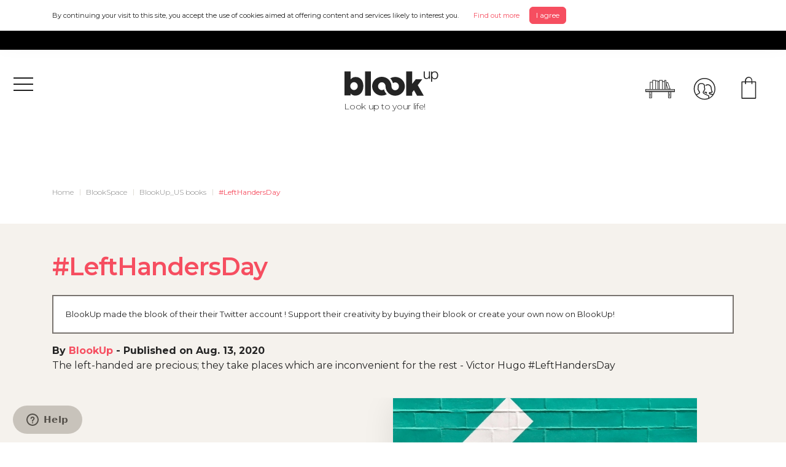

--- FILE ---
content_type: text/html; charset=utf-8
request_url: https://www.blookup.com/blookspace/31646/blookup_us/78130/lefthandersday/
body_size: 11899
content:
<!doctype html>












 
 



<!--[if lte IE 8]>
  <html class="ie ie-old no-js" prefix="og: http://ogp.me/ns#" lang="en">
<![endif]-->
<!--[if gte IE 9]>
  <html class="ie no-js" prefix="og: http://ogp.me/ns#" lang="en">
<![endif]-->
<!--[if !IE]><!-->
<html class="no-js" prefix="og: http://ogp.me/ns#" lang="en">
  <!--<![endif]-->

  
	<head>
	  <meta charset="utf-8" />
	  <!--[if IE]>
        <meta http-equiv="X-UA-Compatible" content="IE=edge" />
      <![endif]-->

      
        
      

      
  <title>#LeftHandersDay</title>
<meta name="description" content="The left-handed are precious; they take places which are inconvenient for the rest - Victor Hugo #LeftHandersDay" />
<meta property="og:title" content="#LeftHandersDay" />
<meta property="og:description" content="The left-handed are precious; they take places which are inconvenient for the rest - Victor Hugo #LeftHandersDay" />
<meta property="og:url" content="http://www.blookup.com/blookspace/31646/blookup_us/78130/lefthandersday/" />
<meta property="og:type" content="website" />

<meta property="og:image" content="https://blookup.com/media/users/nas-3/54ba2034-55b7-4c4e-9212-292b1405c991/86410/blooks/78130/2008078130-cover-preview-1_small.jpg" />




	  
	  

	  
		<meta name="viewport" content="width=device-width, initial-scale=1.0, shrink-to-fit=no">

		<link href="https://fonts.googleapis.com/css?family=Montserrat:300,400,400i,600,700,700i|Playfair+Display:400,400i,700,700i" rel="stylesheet" />

		<link rel="apple-touch-icon" sizes="180x180" href="/static/images/favicon/apple-touch-icon.8534a2405941.png">
		<link rel="icon" type="image/png" sizes="32x32" href="/static/images/favicon/favicon-32x32.0fce62fa503b.png">
		<link rel="icon" type="image/png" sizes="16x16" href="/static/images/favicon/favicon-16x16.5204ad6deeb5.png">
		<link rel="manifest" href="/static/images/favicon/site.9f2e9f88ad29.webmanifest">
		
		<link rel="shortcut icon" href="/static/images/favicon/favicon.886b79b4e798.ico">
		<meta name="apple-mobile-web-app-title" content="Blookup">
		<meta name="application-name" content="Blookup">
		<meta name="msapplication-TileColor" content="#da532c">
		
		
		<meta name="theme-color" content="#ffffff">
	  

      
        <!-- Global site tag (gtag.js) - Google Analytics -->
        <script async src="https://www.googletagmanager.com/gtag/js?id=UA-27265407-4"></script>
        <script>
         window.dataLayer = window.dataLayer || [];
         function gtag(){dataLayer.push(arguments);}
         gtag('js', new Date());

         
         gtag('config', 'UA-27265407-4');
         
         


        </script>
      

      
        <!-- Google Tag Manager -->
        <script>(function(w,d,s,l,i){w[l]=w[l]||[];w[l].push({'gtm.start':
        new Date().getTime(),event:'gtm.js'});var f=d.getElementsByTagName(s)[0],
        j=d.createElement(s),dl=l!='dataLayer'?'&l='+l:'';j.async=true;j.src=
        'https://www.googletagmanager.com/gtm.js?id='+i+dl;f.parentNode.insertBefore(j,f);
        })(window,document,'script','dataLayer','GTM-5QVF7D');</script>
        <!-- End Google Tag Manager -->

        <!-- Google Tag Manager (noscript) -->
        <noscript><iframe src="https://www.googletagmanager.com/ns.html?id=GTM-5QVF7D"
        height="0" width="0" style="display:none;visibility:hidden"></iframe></noscript>
        <!-- End Google Tag Manager (noscript) -->
      

      
      <!-- Meta Pixel Code -->
        <script>
        !function(f,b,e,v,n,t,s)
        {if(f.fbq)return;n=f.fbq=function(){n.callMethod?
        n.callMethod.apply(n,arguments):n.queue.push(arguments)};
        if(!f._fbq)f._fbq=n;n.push=n;n.loaded=!0;n.version='2.0';
        n.queue=[];t=b.createElement(e);t.async=!0;
        t.src=v;s=b.getElementsByTagName(e)[0];
        s.parentNode.insertBefore(t,s)}(window, document,'script',
        'https://connect.facebook.net/en_US/fbevents.js');
         
          fbq('init', '806645215010270');
         
        fbq('track', 'PageView');
        </script>
        <noscript>
         
        <img height="1" width="1" style="display:none"
        src="https://www.facebook.com/tr?id=806645215010270&ev=PageView&noscript=1"
        />
         
        </noscript>
        <!-- End Meta Pixel Code -->
      

       

	  
		
<!-- Hotjar Tracking Code -->
<script type="text/javascript">
    (function(h,o,t,j,a,r){
        h.hj=h.hj||function(){(h.hj.q=h.hj.q||[]).push(arguments)};
        h._hjSettings={hjid:232754,hjsv:6};
        a=o.getElementsByTagName('head')[0];
        r=o.createElement('script');r.async=1;
        r.src=t+h._hjSettings.hjid+j+h._hjSettings.hjsv;
        a.appendChild(r);
    })(window,document,'https://static.hotjar.com/c/hotjar-','.js?sv=');
</script>



	  


	  
		<link rel="stylesheet" type="text/css" href="/static/stylesheets/screen.f6bcbdae8671.css" />
	  

	  
  
  <style type="text/css">
   .bloc-resume-book__infos svg {
       width: 32px;
       height: 32px;
   }

   .inplace-edit-toggler {
       point:cursor;
   }
   .blook-description svg {
       width:14px;
       height:14px;
   }

  </style>


	  
		<script type="text/javascript" src="/static/cookielaw/js/cookielaw.678924581f2b.js"></script>
		<script src="/static/javascripts/libs/libs.793565f04499.js"></script>
	  

	  
  
  

  <script type="text/javascript">
   function setImageWidth(img) {
     //debugger;
     var gliderElement = document.querySelector('.glider');
     gliderElement.style.maxWidth = 2 * img.naturalWidth + 'px';
     if (window.glider) {
       window.glider.refresh();
     }
   }

   $(document).ready(function() {
     var gliderElement = document.querySelector('.glider');

     var placeholderImg = document.createElement('img');
     placeholderImg.src = "[data-uri]";
     var placeholder = document.createElement('div');
     placeholder.className = 'placeholder';
     placeholder.appendChild(placeholderImg);

     var slidesToShow = 2 ;


     var glider = window.glider = new Glider(gliderElement, {
       slidesToShow: slidesToShow,
       slidesToScroll: slidesToShow,
       scrollLock: true,
       duration: 500,
       arrows: {
         prev: '.slick-prev',
         next: '.slick-next'
       },
       responsive: [
         {
           breakpoint: 0,
           settings: {
             slidesToShow: 1,
             slidesToScroll: 1,
             draggable: true
           }
         },
         {
           breakpoint: 768,
           settings: {
             slidesToShow: slidesToShow,
             slidesToScroll: slidesToShow
           }
         }
       ]
     });

     var isMobile = true;
     var mediaQuery = window.matchMedia('(min-width: 768px)');
     var track = gliderElement.querySelector('.glider-track');
     var firstImage = track.querySelector('img');


     function setMobilePlaceholders(e) {
       if (slidesToShow === 1) {
         return;
       }
       if (e.matches) {
         isMobile = false;
         track.appendChild(placeholder.cloneNode(true));
         track.insertBefore(placeholder.cloneNode(true), track.childNodes[0]);
       }
       else {
         isMobile = true;
         track.querySelectorAll('.placeholder').forEach(function(elem){
           track.removeChild(elem);
         });
       }
       glider.refresh();
     }

     mediaQuery.addListener(setMobilePlaceholders);
     setMobilePlaceholders(mediaQuery);


     var $paginatePreview = $('.paginate-preview');
     var $pageItem = $('.page-item');
     var liClass = (slidesToShow == 1) ? 'show-one-slide' : '';

     function hidePaginatePreview() {
       $('.modal-backdrop').remove();
       $paginatePreview.removeClass('is-visible');
     }

     window.goToIndex = function(index){
       if (isMobile){
         index = index - 1
       }
       else {
         if(index%2 !== 0) {
           index = (index - 1)
         }
         index = (index == 1) ? 0 : index;
       }
       glider.scrollItem(index);
       hidePaginatePreview();
     }

     window.goToPage = function (number_string) {
       var page_number = parseInt(number_string, 10);
       page_number ++;
       if (! isMobile) {
         page_number += 1;
         page_number -= page_number % 2
       }
       glider.scrollItem(page_number);
       hidePaginatePreview();
     }

     window.submitPage = function (target){
       goToPage(target.parentNode.querySelector('input').value);
     }

     $('.horizontal-preview-btn').click(function(){
       $paginatePreview.addClass('is-visible').after('<div class="modal-backdrop fade show"></div>');
     });

     $('body').on('click touchstart', '.modal-backdrop', function() {
       hidePaginatePreview();
     });

     $('body').keydown(function(e) {
       if (e.keyCode == 37 ) {
         $('.slick-prev').click();
       }
       else if (e.keyCode == 39) {
         $('.slick-next').click();
       }
     });
   });
  </script>

  <script type="text/javascript">
   $(document).ready(function() {
     var $wrapper = $("#description-form-wrapper");
     var $text = $("#id_text", $wrapper);
     var initial = $text.val();

     $wrapper.on('shown.bs.collapse', function() {
       event.stopPropagation();
         $('html, body').stop().animate({
            'scrollTop': $(this).offset().top
         }, 500, 'swing');
     });

     $wrapper.on('hidden.bs.collapse', function () {
       //console.log("collapsed");
       $text.val(initial);
     });

   });
  </script>


	  
		<!--Start of Zendesk Chat Script-->
		<script type="text/javascript">
		 var ua = navigator.userAgent.toLowerCase(),
			 platform = navigator.platform.toLowerCase();
		 platformName = ua.match(/ip(?:ad|od|hone)/) ? 'ios' : (ua.match(/(?:webos|android)/) || platform.match(/mac|win|linux/) || ['other'])[0],
			 isMobile = /ios|android|webos/.test(platformName);
		 if (!isMobile) {
		   window.$zopim||(function(d,s){var z=$zopim=function(c){z._.push(c)},$=z.s=
			 d.createElement(s),e=d.getElementsByTagName(s)[0];z.set=function(o){z.set.
					                                                               _.push(o)};z._=[];z.set._=[];$.async=!0;$.setAttribute("charset","utf-8");
			 $.src="https://v2.zopim.com/?3wBoNXM9lO6i96Vw8h89ZnYA24ZrK3SA";z.t=+new Date;$.
							                                                        type="text/javascript";e.parentNode.insertBefore($,e)})(document,"script");
		 }
		</script>
		<!--End of Zendesk Chat Script-->
	  


	</head>
  

  
	<body class="blookspace">
	  


<div id="CookielawBanner" class="cookie-banner">
  <div class="container d-block d-md-flex align-items-center">
    <p class="mb-1 mb-md-0 pr-md-4">
      
  By continuing your visit to this site, you accept the use of cookies aimed at offering content and services likely to interest you.   
    </p>
    <a href="/en/privacy-policy/" class="col-auto px-0">Find out more</a>
    <a class="btn-banner btn btn-primary btn-small ml-3" href="javascript:Cookielaw.createCookielawCookie();">I agree</a>
  </div>
</div>


      


	  

	  
		



<div style="
  min-height: 75px;
  padding-top:3vh;
  padding-bottom:1.5vh;
  background-color:#000000;">
  
  <div style="
      display:flex;
      text-align:center;
      align-items:center;
      justify-content:center;
      align-content:center;
      "
      class="container d-block d-md-flex align-items-center">
      <p style="color:#ffffff;font-size:1.4rem;text-align:center;"><b>Discover your beautiful new Instagram book<a href="/en/products/instagram-album/">Order yours!</a></b></p>
  </div>
</div>


		<div style="position:relative;">
		  <header class="site-header">

			
			  <div class="site-header__inner">
				<div class="site-header__group-buttons">
				  <button id="js-display-navigation" class="btn-menu" type="button">
					<span class="sr-only">Menu</span>
				  </button>
				</div>

				<h1 class="site-main-logo">
				  <a href="/en/">
					<svg>
					  <use xlink:href="/static/svg/sprite.ddc8444f7757.svg#logo_blookup"></use>
					</svg>
				  </a>
				  <span class="baseline d-none d-sm-none d-md-block">
                    Look up to your life!
                  </span>
                </h1>

                <div class="site-header__group-buttons">
                  <!-- - shelf -->
                  
                    <div class="d-inline-block position-relative">
                      

                        <button class="btn-tooltip blookshelf" href="#" aria-label="My books" data-tooltip-menu="#js-tooltip-shelf">
                          <svg>
                            <use xlink:href="/static/svg/sprite.ddc8444f7757.svg#bookshelf"></use>
                          </svg>
                          
                        </button>

                        <div id="js-tooltip-shelf" class="tooltip-menu">
                          <div class="tooltip-menu__wrapper">
                            <div class="tooltip-shelf-menu tooltip-blookshelf">
                              <div class="header tooltip-blookshelf__head">
                                <h3 class="h3-like m-0 p-0">My Blooks</h3>
                              </div>
                              <div class="tooltip-blookshelf-blooks-container">
                                <div class="css-1aabtai">
                                </div>
                                <div class="container">
                                  
                                    <p>You don't have any blook yet</p>
                                    <a class="btn btn-primary" href="/en/products/">Create my book now!</a>
                                  
                                </div> <!-- .container -->
                              </div> <!--tooltip-blookshelf-blooks-container -->
                            </div> <!-- tooltip-shelf-menu -->
                          </div> <!-- tooltip-menu__wrapper -->
                        </div> <!-- js-tooltip-shelf -->
                      

                    </div> <!-- d-inline-block position-relative -->
                    <!-- end of shelf -->


                  

                  <!-- account -->
                  <div class="d-inline-block position-relative">

                    <button class="btn-tooltip account" href="#" aria-label="My account" data-tooltip-menu="#js-tooltip-account">
                      <svg>
                        <use xlink:href="/static/svg/sprite.ddc8444f7757.svg#account"></use>
                      </svg>
                    </button>

                    <div id="js-tooltip-account" class="tooltip-menu">
                      <div class="tooltip-menu__wrapper">
                        <div class="tooltip-account-menu">
                          
                            <ul class="tooltip-account__links">
                              <li class="connect"><a href="/en/account/enter/">Log in</a>
                              </li>
                            </ul>
                          
                        </div> <!-- tooltip-account-menu -->
                      </div> <!-- tooltip-menu__wrapper -->
                    </div> <!-- js-tooltip-account -->
                  </div> <!-- d-inline-block position-relative -->
                  <!-- end of account -->


                  
                  <div class="d-inline-block position-relative" id="cart-widget">
                    
                    <button class="btn-tooltip" onclick="location.href='/en/shop/cart/'" type="button" aria-label="Panier" >
                      
                      <svg>
                        <use xlink:href="/static/svg/sprite.ddc8444f7757.svg#cart"></use>
                      </svg>
                    </button>
                    
                  </div> <!-- d-inline-block -->
                  
                </div>  <!-- site-header__group-buttons -->
              </div> <!-- site-header__inner -->
            

            
              <nav id="js-main-navigation" class="navigation-overlay">
                <div class="container">

                  <div class="navigation-overlay__logo">
                    <a href="/en/">
                      <svg>
                        <use xlink:href="/static/svg/sprite.ddc8444f7757.svg#logo_blookup"></use>
                      </svg>
                    </a>
                    <span class="baseline d-none d-sm-none d-md-block">
                      Look up to your life!
                    </span>
				  </div>

				  
					<div class="navigation-overlay__links">

					  <ul class="navigation-overlay__primary-links">
						<li>
						  <a href="/en/products/">Check out all our books</a>
						</li>
						<li>
						  <a href="/en/presentation-blookspace/">BlookSpace: Sell and share your blook</a>
						</li>
						<li>
						  <a href="/en/presentation-blookcloud/">BlookCloud : Backup your blook and download your PDF</a>
						</li>
						<li>
						  <a href="/en/offres-pro/">Our Professional Offers</a>
						</li>
						
					  </ul>

					  <div class="row navigation-overlay__other-links">

						<div class="col-md-4">
						  <ul class="m-0 p-0">
							
							<li>
							  <a href="/en/about/">About</a>
							</li>
							
						  </ul>
						</div>

						<div class="col-md-4">
						  <ul>
							<li>
							  <a href="http://www.recrutement.blookup.com/" target="_blank">We’re hiring!</a>
							</li>

							<li>
							  <a href="/en/faq/">FAQ</a>
							</li>
						  </ul>
						</div>

						<div class="col-md-4">
						  <ul>
							<li>
							  <a href="/en/social-wall/">Follow us</a>
							</li>
							<li>
							  <a href="/en/contact/">Contact</a>
							</li>
						  </ul>
						</div>

					  </div> <!-- row navigation-overlay__other-links -->
					</div> <!-- navigation-overlay__links -->
				  

				  
					<div class="site-social-network">
					  <ul>
						
<li>
  <a href="http://www.blookup.com/fr/blog/" title="Wordpress" target="_blank">
    <svg>
      <use xlink:href="/static/svg/sprite.ddc8444f7757.svg#icon-wordpress"></use>
    </svg>
  </a>
</li>

						
<li>
  <a href="http://www.facebook.com/blookup" title="Facebook" target="_blank">
    <svg>
      <use xlink:href="/static/svg/sprite.ddc8444f7757.svg#icon-facebook"></use>
    </svg>
  </a>
</li>

						
						  
<li>
  <a href="https://twitter.com/BlookUp_US" title="Twitter" target="_blank">
    <svg>
      <use xlink:href="/static/svg/sprite.ddc8444f7757.svg#icon-twitter"></use>
    </svg>
  </a>
</li>

						
						
<li>
  <a href="https://www.instagram.com/blookup/" title="Instagram" target="_blank">
    <svg>
      <use xlink:href="/static/svg/sprite.ddc8444f7757.svg#icon-instagram"></use>
    </svg>
  </a>
</li>

						
<li>
  <a href="https://blookupnews.tumblr.com/" title="Tumblr" target="_blank">
    <svg>
      <use xlink:href="/static/svg/sprite.ddc8444f7757.svg#icon-tumblr"></use>
    </svg>
  </a>
</li>

					  </ul>
					</div>
				  

				</div> <!-- container -->
			  </nav>
			
		  </header>
	  

	  
		<main class="main-content">

		  
  
  
  
  
			<nav class="breadcrumb d-none d-sm-none d-md-block" role="menubar" aria-label="breadcrumbs">
			  <ul class="container">
				<li role="menuitem">
				  <a href="/en/">Home</a>
				</li>
				
  
  <li role="menuitem">
     <a href="#">BlookSpace</a>
  </li>

  <li role="menuitem">
    <a href="/blookspace/31646/blookup_us/">
      BlookUp_US books
    </a>
  </li>
  <li role="menuitem">
    <a href="#">#LeftHandersDay</a>
  </li>

			  </ul>
			</nav>
		  


		  
		  

		  <div class="container">
			
			  




			

			
			  

			
		  </div>

		  

  

  <div class="container">
  </div>

  <div class="page-content">
    <div>
      <div class="container">
        <h1>#LeftHandersDay</h1>
        <p class="engagement">
          
            
            BlookUp made the blook of their their Twitter account !
            Support their creativity by buying their blook or create your own now on BlookUp!
          
        </p>

        <div class="blook-headline">
          <span class="author_info">
            
            By  <a href="/blookspace/31646/blookup_us/">BlookUp</a>
          
          </span>
          -
          <span class="blook_publication_date">
            
            Published on Aug. 13, 2020
          
          </span>
        </div>

        <div class="blook-header">

          <div class="blook-description">
            
              <div id="blookspace-description">
                
                The left-handed are precious; they take places which are inconvenient for the rest - Victor Hugo #LeftHandersDay
              </div>
            
            

          </div>
        </div>

      
<div class="glider-contain twitter" id="flipbook">
  <button class="slick-arrow slick-prev" aria-label="Previous" type="button">
    <svg>
      <use xlink:href="/static/svg/sprite.ddc8444f7757.svg#arrow-left"></use>
    </svg>
  </button>
  <div class="glider">
    
      <div><img src="/media/users/nas-3/54ba2034-55b7-4c4e-9212-292b1405c991/86410/blooks/78130/preview/page-001.jpg?t=1769056491158" onload="setImageWidth(this)"></div>
    
      <div><img src="/media/users/nas-3/54ba2034-55b7-4c4e-9212-292b1405c991/86410/blooks/78130/preview/page-002.jpg?t=1769056491158" ></div>
    
      <div><img src="/media/users/nas-3/54ba2034-55b7-4c4e-9212-292b1405c991/86410/blooks/78130/preview/page-003.jpg?t=1769056491158" ></div>
    
      <div><img src="/media/users/nas-3/54ba2034-55b7-4c4e-9212-292b1405c991/86410/blooks/78130/preview/page-004.jpg?t=1769056491158" ></div>
    
      <div><img src="/media/users/nas-3/54ba2034-55b7-4c4e-9212-292b1405c991/86410/blooks/78130/preview/page-005.jpg?t=1769056491158" ></div>
    
      <div><img src="/media/users/nas-3/54ba2034-55b7-4c4e-9212-292b1405c991/86410/blooks/78130/preview/page-006.jpg?t=1769056491158" ></div>
    
      <div><img src="/media/users/nas-3/54ba2034-55b7-4c4e-9212-292b1405c991/86410/blooks/78130/preview/page-007.jpg?t=1769056491158" ></div>
    
      <div><img src="/media/users/nas-3/54ba2034-55b7-4c4e-9212-292b1405c991/86410/blooks/78130/preview/page-008.jpg?t=1769056491158" ></div>
    
      <div><img src="/media/users/nas-3/54ba2034-55b7-4c4e-9212-292b1405c991/86410/blooks/78130/preview/page-009.jpg?t=1769056491158" ></div>
    
      <div><img src="/media/users/nas-3/54ba2034-55b7-4c4e-9212-292b1405c991/86410/blooks/78130/preview/page-010.jpg?t=1769056491158" ></div>
    
      <div><img src="/media/users/nas-3/54ba2034-55b7-4c4e-9212-292b1405c991/86410/blooks/78130/preview/page-011.jpg?t=1769056491158" ></div>
    
      <div><img src="/media/users/nas-3/54ba2034-55b7-4c4e-9212-292b1405c991/86410/blooks/78130/preview/page-012.jpg?t=1769056491158" ></div>
    
      <div><img src="/media/users/nas-3/54ba2034-55b7-4c4e-9212-292b1405c991/86410/blooks/78130/preview/page-013.jpg?t=1769056491158" ></div>
    
      <div><img src="/media/users/nas-3/54ba2034-55b7-4c4e-9212-292b1405c991/86410/blooks/78130/preview/page-014.jpg?t=1769056491158" ></div>
    
      <div><img src="/media/users/nas-3/54ba2034-55b7-4c4e-9212-292b1405c991/86410/blooks/78130/preview/page-015.jpg?t=1769056491158" ></div>
    
      <div><img src="/media/users/nas-3/54ba2034-55b7-4c4e-9212-292b1405c991/86410/blooks/78130/preview/page-016.jpg?t=1769056491158" ></div>
    
      <div><img src="/media/users/nas-3/54ba2034-55b7-4c4e-9212-292b1405c991/86410/blooks/78130/preview/page-017.jpg?t=1769056491158" ></div>
    
      <div><img src="/media/users/nas-3/54ba2034-55b7-4c4e-9212-292b1405c991/86410/blooks/78130/preview/page-018.jpg?t=1769056491158" ></div>
    
      <div><img src="/media/users/nas-3/54ba2034-55b7-4c4e-9212-292b1405c991/86410/blooks/78130/preview/page-019.jpg?t=1769056491158" ></div>
    
      <div><img src="/media/users/nas-3/54ba2034-55b7-4c4e-9212-292b1405c991/86410/blooks/78130/preview/page-020.jpg?t=1769056491158" ></div>
    
      <div><img src="/media/users/nas-3/54ba2034-55b7-4c4e-9212-292b1405c991/86410/blooks/78130/preview/page-021.jpg?t=1769056491158" ></div>
    
      <div><img src="/media/users/nas-3/54ba2034-55b7-4c4e-9212-292b1405c991/86410/blooks/78130/preview/page-022.jpg?t=1769056491158" ></div>
    
      <div><img src="/media/users/nas-3/54ba2034-55b7-4c4e-9212-292b1405c991/86410/blooks/78130/preview/page-023.jpg?t=1769056491158" ></div>
    
      <div><img src="/media/users/nas-3/54ba2034-55b7-4c4e-9212-292b1405c991/86410/blooks/78130/preview/page-024.jpg?t=1769056491158" ></div>
    
      <div><img src="/media/users/nas-3/54ba2034-55b7-4c4e-9212-292b1405c991/86410/blooks/78130/preview/page-025.jpg?t=1769056491158" ></div>
    
      <div><img src="/media/users/nas-3/54ba2034-55b7-4c4e-9212-292b1405c991/86410/blooks/78130/preview/page-026.jpg?t=1769056491158" ></div>
    
      <div><img src="/media/users/nas-3/54ba2034-55b7-4c4e-9212-292b1405c991/86410/blooks/78130/preview/page-027.jpg?t=1769056491158" ></div>
    
      <div><img src="/media/users/nas-3/54ba2034-55b7-4c4e-9212-292b1405c991/86410/blooks/78130/preview/page-028.jpg?t=1769056491158" ></div>
    
      <div><img src="/media/users/nas-3/54ba2034-55b7-4c4e-9212-292b1405c991/86410/blooks/78130/preview/page-029.jpg?t=1769056491158" ></div>
    
      <div><img src="/media/users/nas-3/54ba2034-55b7-4c4e-9212-292b1405c991/86410/blooks/78130/preview/page-030.jpg?t=1769056491158" ></div>
    
      <div><img src="/media/users/nas-3/54ba2034-55b7-4c4e-9212-292b1405c991/86410/blooks/78130/preview/page-031.jpg?t=1769056491158" ></div>
    
      <div><img src="/media/users/nas-3/54ba2034-55b7-4c4e-9212-292b1405c991/86410/blooks/78130/preview/page-032.jpg?t=1769056491158" ></div>
    
      <div><img src="/media/users/nas-3/54ba2034-55b7-4c4e-9212-292b1405c991/86410/blooks/78130/preview/page-033.jpg?t=1769056491158" ></div>
    
      <div><img src="/media/users/nas-3/54ba2034-55b7-4c4e-9212-292b1405c991/86410/blooks/78130/preview/page-034.jpg?t=1769056491158" ></div>
    
      <div><img src="/media/users/nas-3/54ba2034-55b7-4c4e-9212-292b1405c991/86410/blooks/78130/preview/page-035.jpg?t=1769056491158" ></div>
    
      <div><img src="/media/users/nas-3/54ba2034-55b7-4c4e-9212-292b1405c991/86410/blooks/78130/preview/page-036.jpg?t=1769056491158" ></div>
    
      <div><img src="/media/users/nas-3/54ba2034-55b7-4c4e-9212-292b1405c991/86410/blooks/78130/preview/page-037.jpg?t=1769056491158" ></div>
    
      <div><img src="/media/users/nas-3/54ba2034-55b7-4c4e-9212-292b1405c991/86410/blooks/78130/preview/page-038.jpg?t=1769056491158" ></div>
    
      <div><img src="/media/users/nas-3/54ba2034-55b7-4c4e-9212-292b1405c991/86410/blooks/78130/preview/page-039.jpg?t=1769056491158" ></div>
    
      <div><img src="/media/users/nas-3/54ba2034-55b7-4c4e-9212-292b1405c991/86410/blooks/78130/preview/page-040.jpg?t=1769056491158" ></div>
    
      <div><img src="/media/users/nas-3/54ba2034-55b7-4c4e-9212-292b1405c991/86410/blooks/78130/preview/page-041.jpg?t=1769056491158" ></div>
    
      <div><img src="/media/users/nas-3/54ba2034-55b7-4c4e-9212-292b1405c991/86410/blooks/78130/preview/page-042.jpg?t=1769056491158" ></div>
    
      <div><img src="/media/users/nas-3/54ba2034-55b7-4c4e-9212-292b1405c991/86410/blooks/78130/preview/page-043.jpg?t=1769056491158" ></div>
    
      <div><img src="/media/users/nas-3/54ba2034-55b7-4c4e-9212-292b1405c991/86410/blooks/78130/preview/page-044.jpg?t=1769056491158" ></div>
    
      <div><img src="/media/users/nas-3/54ba2034-55b7-4c4e-9212-292b1405c991/86410/blooks/78130/preview/page-045.jpg?t=1769056491158" ></div>
    
      <div><img src="/media/users/nas-3/54ba2034-55b7-4c4e-9212-292b1405c991/86410/blooks/78130/preview/page-046.jpg?t=1769056491158" ></div>
    
      <div><img src="/media/users/nas-3/54ba2034-55b7-4c4e-9212-292b1405c991/86410/blooks/78130/preview/page-047.jpg?t=1769056491158" ></div>
    
      <div><img src="/media/users/nas-3/54ba2034-55b7-4c4e-9212-292b1405c991/86410/blooks/78130/preview/page-048.jpg?t=1769056491158" ></div>
    
      <div><img src="/media/users/nas-3/54ba2034-55b7-4c4e-9212-292b1405c991/86410/blooks/78130/preview/page-049.jpg?t=1769056491158" ></div>
    
      <div><img src="/media/users/nas-3/54ba2034-55b7-4c4e-9212-292b1405c991/86410/blooks/78130/preview/page-050.jpg?t=1769056491158" ></div>
    
      <div><img src="/media/users/nas-3/54ba2034-55b7-4c4e-9212-292b1405c991/86410/blooks/78130/preview/page-051.jpg?t=1769056491158" ></div>
    
      <div><img src="/media/users/nas-3/54ba2034-55b7-4c4e-9212-292b1405c991/86410/blooks/78130/preview/page-052.jpg?t=1769056491158" ></div>
    
      <div><img src="/media/users/nas-3/54ba2034-55b7-4c4e-9212-292b1405c991/86410/blooks/78130/preview/page-053.jpg?t=1769056491158" ></div>
    
      <div><img src="/media/users/nas-3/54ba2034-55b7-4c4e-9212-292b1405c991/86410/blooks/78130/preview/page-054.jpg?t=1769056491158" ></div>
    
      <div><img src="/media/users/nas-3/54ba2034-55b7-4c4e-9212-292b1405c991/86410/blooks/78130/preview/page-055.jpg?t=1769056491158" ></div>
    
      <div><img src="/media/users/nas-3/54ba2034-55b7-4c4e-9212-292b1405c991/86410/blooks/78130/preview/page-056.jpg?t=1769056491158" ></div>
    
      <div><img src="/media/users/nas-3/54ba2034-55b7-4c4e-9212-292b1405c991/86410/blooks/78130/preview/page-057.jpg?t=1769056491158" ></div>
    
      <div><img src="/media/users/nas-3/54ba2034-55b7-4c4e-9212-292b1405c991/86410/blooks/78130/preview/page-058.jpg?t=1769056491158" ></div>
    
      <div><img src="/media/users/nas-3/54ba2034-55b7-4c4e-9212-292b1405c991/86410/blooks/78130/preview/page-059.jpg?t=1769056491158" ></div>
    
      <div><img src="/media/users/nas-3/54ba2034-55b7-4c4e-9212-292b1405c991/86410/blooks/78130/preview/page-060.jpg?t=1769056491158" ></div>
    
      <div><img src="/media/users/nas-3/54ba2034-55b7-4c4e-9212-292b1405c991/86410/blooks/78130/preview/page-061.jpg?t=1769056491158" ></div>
    
      <div><img src="/media/users/nas-3/54ba2034-55b7-4c4e-9212-292b1405c991/86410/blooks/78130/preview/page-062.jpg?t=1769056491158" ></div>
    
      <div><img src="/media/users/nas-3/54ba2034-55b7-4c4e-9212-292b1405c991/86410/blooks/78130/preview/page-063.jpg?t=1769056491158" ></div>
    
      <div><img src="/media/users/nas-3/54ba2034-55b7-4c4e-9212-292b1405c991/86410/blooks/78130/preview/page-064.jpg?t=1769056491158" ></div>
    
      <div><img src="/media/users/nas-3/54ba2034-55b7-4c4e-9212-292b1405c991/86410/blooks/78130/preview/page-065.jpg?t=1769056491158" ></div>
    
      <div><img src="/media/users/nas-3/54ba2034-55b7-4c4e-9212-292b1405c991/86410/blooks/78130/preview/page-066.jpg?t=1769056491158" ></div>
    
      <div><img src="/media/users/nas-3/54ba2034-55b7-4c4e-9212-292b1405c991/86410/blooks/78130/preview/page-067.jpg?t=1769056491158" ></div>
    
      <div><img src="/media/users/nas-3/54ba2034-55b7-4c4e-9212-292b1405c991/86410/blooks/78130/preview/page-068.jpg?t=1769056491158" ></div>
    
      <div><img src="/media/users/nas-3/54ba2034-55b7-4c4e-9212-292b1405c991/86410/blooks/78130/preview/page-069.jpg?t=1769056491158" ></div>
    
      <div><img src="/media/users/nas-3/54ba2034-55b7-4c4e-9212-292b1405c991/86410/blooks/78130/preview/page-070.jpg?t=1769056491158" ></div>
    
      <div><img src="/media/users/nas-3/54ba2034-55b7-4c4e-9212-292b1405c991/86410/blooks/78130/preview/page-071.jpg?t=1769056491158" ></div>
    
      <div><img src="/media/users/nas-3/54ba2034-55b7-4c4e-9212-292b1405c991/86410/blooks/78130/preview/page-072.jpg?t=1769056491158" ></div>
    
      <div><img src="/media/users/nas-3/54ba2034-55b7-4c4e-9212-292b1405c991/86410/blooks/78130/preview/page-073.jpg?t=1769056491158" ></div>
    
      <div><img src="/media/users/nas-3/54ba2034-55b7-4c4e-9212-292b1405c991/86410/blooks/78130/preview/page-074.jpg?t=1769056491158" ></div>
    
      <div><img src="/media/users/nas-3/54ba2034-55b7-4c4e-9212-292b1405c991/86410/blooks/78130/preview/page-075.jpg?t=1769056491158" ></div>
    
      <div><img src="/media/users/nas-3/54ba2034-55b7-4c4e-9212-292b1405c991/86410/blooks/78130/preview/page-076.jpg?t=1769056491158" ></div>
    
      <div><img src="/media/users/nas-3/54ba2034-55b7-4c4e-9212-292b1405c991/86410/blooks/78130/preview/page-077.jpg?t=1769056491158" ></div>
    
      <div><img src="/media/users/nas-3/54ba2034-55b7-4c4e-9212-292b1405c991/86410/blooks/78130/preview/page-078.jpg?t=1769056491158" ></div>
    
      <div><img src="/media/users/nas-3/54ba2034-55b7-4c4e-9212-292b1405c991/86410/blooks/78130/preview/page-079.jpg?t=1769056491158" ></div>
    
      <div><img src="/media/users/nas-3/54ba2034-55b7-4c4e-9212-292b1405c991/86410/blooks/78130/preview/page-080.jpg?t=1769056491158" ></div>
    
  </div>
  <button class="slick-arrow slick-next" aria-label="Next" type="button">
    <svg>
      <use xlink:href="/static/svg/sprite.ddc8444f7757.svg#arrow-right"></use>
    </svg>
  </button>
  <button class="horizontal-preview-btn">
    <svg>
      <use xlink:href="/static/svg/sprite.ddc8444f7757.svg#ico-horizontal-preview"></use>
    </svg>
  </button>
</div>

<nav class="paginate-preview b2b-paginate">
  <ul class="paginate-preview__list ">
    
    <div class="page-item" onclick="goToIndex(1)">
      <img src="/media/users/nas-3/54ba2034-55b7-4c4e-9212-292b1405c991/86410/blooks/78130/preview/page-001.jpg?t=1769056491158" width="100%">
      
    </div>
    
    <div class="page-item" onclick="goToIndex(2)">
      <img src="/media/users/nas-3/54ba2034-55b7-4c4e-9212-292b1405c991/86410/blooks/78130/preview/page-002.jpg?t=1769056491158" width="100%">
      
    </div>
    
    <div class="page-item" onclick="goToIndex(3)">
      <img src="/media/users/nas-3/54ba2034-55b7-4c4e-9212-292b1405c991/86410/blooks/78130/preview/page-003.jpg?t=1769056491158" width="100%">
      
      <span class="page-number">1</span>
      
    </div>
    
    <div class="page-item" onclick="goToIndex(4)">
      <img src="/media/users/nas-3/54ba2034-55b7-4c4e-9212-292b1405c991/86410/blooks/78130/preview/page-004.jpg?t=1769056491158" width="100%">
      
      <span class="page-number">2</span>
      
    </div>
    
    <div class="page-item" onclick="goToIndex(5)">
      <img src="/media/users/nas-3/54ba2034-55b7-4c4e-9212-292b1405c991/86410/blooks/78130/preview/page-005.jpg?t=1769056491158" width="100%">
      
      <span class="page-number">3</span>
      
    </div>
    
    <div class="page-item" onclick="goToIndex(6)">
      <img src="/media/users/nas-3/54ba2034-55b7-4c4e-9212-292b1405c991/86410/blooks/78130/preview/page-006.jpg?t=1769056491158" width="100%">
      
      <span class="page-number">4</span>
      
    </div>
    
    <div class="page-item" onclick="goToIndex(7)">
      <img src="/media/users/nas-3/54ba2034-55b7-4c4e-9212-292b1405c991/86410/blooks/78130/preview/page-007.jpg?t=1769056491158" width="100%">
      
      <span class="page-number">5</span>
      
    </div>
    
    <div class="page-item" onclick="goToIndex(8)">
      <img src="/media/users/nas-3/54ba2034-55b7-4c4e-9212-292b1405c991/86410/blooks/78130/preview/page-008.jpg?t=1769056491158" width="100%">
      
      <span class="page-number">6</span>
      
    </div>
    
    <div class="page-item" onclick="goToIndex(9)">
      <img src="/media/users/nas-3/54ba2034-55b7-4c4e-9212-292b1405c991/86410/blooks/78130/preview/page-009.jpg?t=1769056491158" width="100%">
      
      <span class="page-number">7</span>
      
    </div>
    
    <div class="page-item" onclick="goToIndex(10)">
      <img src="/media/users/nas-3/54ba2034-55b7-4c4e-9212-292b1405c991/86410/blooks/78130/preview/page-010.jpg?t=1769056491158" width="100%">
      
      <span class="page-number">8</span>
      
    </div>
    
    <div class="page-item" onclick="goToIndex(11)">
      <img src="/media/users/nas-3/54ba2034-55b7-4c4e-9212-292b1405c991/86410/blooks/78130/preview/page-011.jpg?t=1769056491158" width="100%">
      
      <span class="page-number">9</span>
      
    </div>
    
    <div class="page-item" onclick="goToIndex(12)">
      <img src="/media/users/nas-3/54ba2034-55b7-4c4e-9212-292b1405c991/86410/blooks/78130/preview/page-012.jpg?t=1769056491158" width="100%">
      
      <span class="page-number">10</span>
      
    </div>
    
    <div class="page-item" onclick="goToIndex(13)">
      <img src="/media/users/nas-3/54ba2034-55b7-4c4e-9212-292b1405c991/86410/blooks/78130/preview/page-013.jpg?t=1769056491158" width="100%">
      
      <span class="page-number">11</span>
      
    </div>
    
    <div class="page-item" onclick="goToIndex(14)">
      <img src="/media/users/nas-3/54ba2034-55b7-4c4e-9212-292b1405c991/86410/blooks/78130/preview/page-014.jpg?t=1769056491158" width="100%">
      
      <span class="page-number">12</span>
      
    </div>
    
    <div class="page-item" onclick="goToIndex(15)">
      <img src="/media/users/nas-3/54ba2034-55b7-4c4e-9212-292b1405c991/86410/blooks/78130/preview/page-015.jpg?t=1769056491158" width="100%">
      
      <span class="page-number">13</span>
      
    </div>
    
    <div class="page-item" onclick="goToIndex(16)">
      <img src="/media/users/nas-3/54ba2034-55b7-4c4e-9212-292b1405c991/86410/blooks/78130/preview/page-016.jpg?t=1769056491158" width="100%">
      
      <span class="page-number">14</span>
      
    </div>
    
    <div class="page-item" onclick="goToIndex(17)">
      <img src="/media/users/nas-3/54ba2034-55b7-4c4e-9212-292b1405c991/86410/blooks/78130/preview/page-017.jpg?t=1769056491158" width="100%">
      
      <span class="page-number">15</span>
      
    </div>
    
    <div class="page-item" onclick="goToIndex(18)">
      <img src="/media/users/nas-3/54ba2034-55b7-4c4e-9212-292b1405c991/86410/blooks/78130/preview/page-018.jpg?t=1769056491158" width="100%">
      
      <span class="page-number">16</span>
      
    </div>
    
    <div class="page-item" onclick="goToIndex(19)">
      <img src="/media/users/nas-3/54ba2034-55b7-4c4e-9212-292b1405c991/86410/blooks/78130/preview/page-019.jpg?t=1769056491158" width="100%">
      
      <span class="page-number">17</span>
      
    </div>
    
    <div class="page-item" onclick="goToIndex(20)">
      <img src="/media/users/nas-3/54ba2034-55b7-4c4e-9212-292b1405c991/86410/blooks/78130/preview/page-020.jpg?t=1769056491158" width="100%">
      
      <span class="page-number">18</span>
      
    </div>
    
    <div class="page-item" onclick="goToIndex(21)">
      <img src="/media/users/nas-3/54ba2034-55b7-4c4e-9212-292b1405c991/86410/blooks/78130/preview/page-021.jpg?t=1769056491158" width="100%">
      
      <span class="page-number">19</span>
      
    </div>
    
    <div class="page-item" onclick="goToIndex(22)">
      <img src="/media/users/nas-3/54ba2034-55b7-4c4e-9212-292b1405c991/86410/blooks/78130/preview/page-022.jpg?t=1769056491158" width="100%">
      
      <span class="page-number">20</span>
      
    </div>
    
    <div class="page-item" onclick="goToIndex(23)">
      <img src="/media/users/nas-3/54ba2034-55b7-4c4e-9212-292b1405c991/86410/blooks/78130/preview/page-023.jpg?t=1769056491158" width="100%">
      
      <span class="page-number">21</span>
      
    </div>
    
    <div class="page-item" onclick="goToIndex(24)">
      <img src="/media/users/nas-3/54ba2034-55b7-4c4e-9212-292b1405c991/86410/blooks/78130/preview/page-024.jpg?t=1769056491158" width="100%">
      
      <span class="page-number">22</span>
      
    </div>
    
    <div class="page-item" onclick="goToIndex(25)">
      <img src="/media/users/nas-3/54ba2034-55b7-4c4e-9212-292b1405c991/86410/blooks/78130/preview/page-025.jpg?t=1769056491158" width="100%">
      
      <span class="page-number">23</span>
      
    </div>
    
    <div class="page-item" onclick="goToIndex(26)">
      <img src="/media/users/nas-3/54ba2034-55b7-4c4e-9212-292b1405c991/86410/blooks/78130/preview/page-026.jpg?t=1769056491158" width="100%">
      
      <span class="page-number">24</span>
      
    </div>
    
    <div class="page-item" onclick="goToIndex(27)">
      <img src="/media/users/nas-3/54ba2034-55b7-4c4e-9212-292b1405c991/86410/blooks/78130/preview/page-027.jpg?t=1769056491158" width="100%">
      
      <span class="page-number">25</span>
      
    </div>
    
    <div class="page-item" onclick="goToIndex(28)">
      <img src="/media/users/nas-3/54ba2034-55b7-4c4e-9212-292b1405c991/86410/blooks/78130/preview/page-028.jpg?t=1769056491158" width="100%">
      
      <span class="page-number">26</span>
      
    </div>
    
    <div class="page-item" onclick="goToIndex(29)">
      <img src="/media/users/nas-3/54ba2034-55b7-4c4e-9212-292b1405c991/86410/blooks/78130/preview/page-029.jpg?t=1769056491158" width="100%">
      
      <span class="page-number">27</span>
      
    </div>
    
    <div class="page-item" onclick="goToIndex(30)">
      <img src="/media/users/nas-3/54ba2034-55b7-4c4e-9212-292b1405c991/86410/blooks/78130/preview/page-030.jpg?t=1769056491158" width="100%">
      
      <span class="page-number">28</span>
      
    </div>
    
    <div class="page-item" onclick="goToIndex(31)">
      <img src="/media/users/nas-3/54ba2034-55b7-4c4e-9212-292b1405c991/86410/blooks/78130/preview/page-031.jpg?t=1769056491158" width="100%">
      
      <span class="page-number">29</span>
      
    </div>
    
    <div class="page-item" onclick="goToIndex(32)">
      <img src="/media/users/nas-3/54ba2034-55b7-4c4e-9212-292b1405c991/86410/blooks/78130/preview/page-032.jpg?t=1769056491158" width="100%">
      
      <span class="page-number">30</span>
      
    </div>
    
    <div class="page-item" onclick="goToIndex(33)">
      <img src="/media/users/nas-3/54ba2034-55b7-4c4e-9212-292b1405c991/86410/blooks/78130/preview/page-033.jpg?t=1769056491158" width="100%">
      
      <span class="page-number">31</span>
      
    </div>
    
    <div class="page-item" onclick="goToIndex(34)">
      <img src="/media/users/nas-3/54ba2034-55b7-4c4e-9212-292b1405c991/86410/blooks/78130/preview/page-034.jpg?t=1769056491158" width="100%">
      
      <span class="page-number">32</span>
      
    </div>
    
    <div class="page-item" onclick="goToIndex(35)">
      <img src="/media/users/nas-3/54ba2034-55b7-4c4e-9212-292b1405c991/86410/blooks/78130/preview/page-035.jpg?t=1769056491158" width="100%">
      
      <span class="page-number">33</span>
      
    </div>
    
    <div class="page-item" onclick="goToIndex(36)">
      <img src="/media/users/nas-3/54ba2034-55b7-4c4e-9212-292b1405c991/86410/blooks/78130/preview/page-036.jpg?t=1769056491158" width="100%">
      
      <span class="page-number">34</span>
      
    </div>
    
    <div class="page-item" onclick="goToIndex(37)">
      <img src="/media/users/nas-3/54ba2034-55b7-4c4e-9212-292b1405c991/86410/blooks/78130/preview/page-037.jpg?t=1769056491158" width="100%">
      
      <span class="page-number">35</span>
      
    </div>
    
    <div class="page-item" onclick="goToIndex(38)">
      <img src="/media/users/nas-3/54ba2034-55b7-4c4e-9212-292b1405c991/86410/blooks/78130/preview/page-038.jpg?t=1769056491158" width="100%">
      
      <span class="page-number">36</span>
      
    </div>
    
    <div class="page-item" onclick="goToIndex(39)">
      <img src="/media/users/nas-3/54ba2034-55b7-4c4e-9212-292b1405c991/86410/blooks/78130/preview/page-039.jpg?t=1769056491158" width="100%">
      
      <span class="page-number">37</span>
      
    </div>
    
    <div class="page-item" onclick="goToIndex(40)">
      <img src="/media/users/nas-3/54ba2034-55b7-4c4e-9212-292b1405c991/86410/blooks/78130/preview/page-040.jpg?t=1769056491158" width="100%">
      
      <span class="page-number">38</span>
      
    </div>
    
    <div class="page-item" onclick="goToIndex(41)">
      <img src="/media/users/nas-3/54ba2034-55b7-4c4e-9212-292b1405c991/86410/blooks/78130/preview/page-041.jpg?t=1769056491158" width="100%">
      
      <span class="page-number">39</span>
      
    </div>
    
    <div class="page-item" onclick="goToIndex(42)">
      <img src="/media/users/nas-3/54ba2034-55b7-4c4e-9212-292b1405c991/86410/blooks/78130/preview/page-042.jpg?t=1769056491158" width="100%">
      
      <span class="page-number">40</span>
      
    </div>
    
    <div class="page-item" onclick="goToIndex(43)">
      <img src="/media/users/nas-3/54ba2034-55b7-4c4e-9212-292b1405c991/86410/blooks/78130/preview/page-043.jpg?t=1769056491158" width="100%">
      
      <span class="page-number">41</span>
      
    </div>
    
    <div class="page-item" onclick="goToIndex(44)">
      <img src="/media/users/nas-3/54ba2034-55b7-4c4e-9212-292b1405c991/86410/blooks/78130/preview/page-044.jpg?t=1769056491158" width="100%">
      
      <span class="page-number">42</span>
      
    </div>
    
    <div class="page-item" onclick="goToIndex(45)">
      <img src="/media/users/nas-3/54ba2034-55b7-4c4e-9212-292b1405c991/86410/blooks/78130/preview/page-045.jpg?t=1769056491158" width="100%">
      
      <span class="page-number">43</span>
      
    </div>
    
    <div class="page-item" onclick="goToIndex(46)">
      <img src="/media/users/nas-3/54ba2034-55b7-4c4e-9212-292b1405c991/86410/blooks/78130/preview/page-046.jpg?t=1769056491158" width="100%">
      
      <span class="page-number">44</span>
      
    </div>
    
    <div class="page-item" onclick="goToIndex(47)">
      <img src="/media/users/nas-3/54ba2034-55b7-4c4e-9212-292b1405c991/86410/blooks/78130/preview/page-047.jpg?t=1769056491158" width="100%">
      
      <span class="page-number">45</span>
      
    </div>
    
    <div class="page-item" onclick="goToIndex(48)">
      <img src="/media/users/nas-3/54ba2034-55b7-4c4e-9212-292b1405c991/86410/blooks/78130/preview/page-048.jpg?t=1769056491158" width="100%">
      
      <span class="page-number">46</span>
      
    </div>
    
    <div class="page-item" onclick="goToIndex(49)">
      <img src="/media/users/nas-3/54ba2034-55b7-4c4e-9212-292b1405c991/86410/blooks/78130/preview/page-049.jpg?t=1769056491158" width="100%">
      
      <span class="page-number">47</span>
      
    </div>
    
    <div class="page-item" onclick="goToIndex(50)">
      <img src="/media/users/nas-3/54ba2034-55b7-4c4e-9212-292b1405c991/86410/blooks/78130/preview/page-050.jpg?t=1769056491158" width="100%">
      
      <span class="page-number">48</span>
      
    </div>
    
    <div class="page-item" onclick="goToIndex(51)">
      <img src="/media/users/nas-3/54ba2034-55b7-4c4e-9212-292b1405c991/86410/blooks/78130/preview/page-051.jpg?t=1769056491158" width="100%">
      
      <span class="page-number">49</span>
      
    </div>
    
    <div class="page-item" onclick="goToIndex(52)">
      <img src="/media/users/nas-3/54ba2034-55b7-4c4e-9212-292b1405c991/86410/blooks/78130/preview/page-052.jpg?t=1769056491158" width="100%">
      
      <span class="page-number">50</span>
      
    </div>
    
    <div class="page-item" onclick="goToIndex(53)">
      <img src="/media/users/nas-3/54ba2034-55b7-4c4e-9212-292b1405c991/86410/blooks/78130/preview/page-053.jpg?t=1769056491158" width="100%">
      
      <span class="page-number">51</span>
      
    </div>
    
    <div class="page-item" onclick="goToIndex(54)">
      <img src="/media/users/nas-3/54ba2034-55b7-4c4e-9212-292b1405c991/86410/blooks/78130/preview/page-054.jpg?t=1769056491158" width="100%">
      
      <span class="page-number">52</span>
      
    </div>
    
    <div class="page-item" onclick="goToIndex(55)">
      <img src="/media/users/nas-3/54ba2034-55b7-4c4e-9212-292b1405c991/86410/blooks/78130/preview/page-055.jpg?t=1769056491158" width="100%">
      
      <span class="page-number">53</span>
      
    </div>
    
    <div class="page-item" onclick="goToIndex(56)">
      <img src="/media/users/nas-3/54ba2034-55b7-4c4e-9212-292b1405c991/86410/blooks/78130/preview/page-056.jpg?t=1769056491158" width="100%">
      
      <span class="page-number">54</span>
      
    </div>
    
    <div class="page-item" onclick="goToIndex(57)">
      <img src="/media/users/nas-3/54ba2034-55b7-4c4e-9212-292b1405c991/86410/blooks/78130/preview/page-057.jpg?t=1769056491158" width="100%">
      
      <span class="page-number">55</span>
      
    </div>
    
    <div class="page-item" onclick="goToIndex(58)">
      <img src="/media/users/nas-3/54ba2034-55b7-4c4e-9212-292b1405c991/86410/blooks/78130/preview/page-058.jpg?t=1769056491158" width="100%">
      
      <span class="page-number">56</span>
      
    </div>
    
    <div class="page-item" onclick="goToIndex(59)">
      <img src="/media/users/nas-3/54ba2034-55b7-4c4e-9212-292b1405c991/86410/blooks/78130/preview/page-059.jpg?t=1769056491158" width="100%">
      
      <span class="page-number">57</span>
      
    </div>
    
    <div class="page-item" onclick="goToIndex(60)">
      <img src="/media/users/nas-3/54ba2034-55b7-4c4e-9212-292b1405c991/86410/blooks/78130/preview/page-060.jpg?t=1769056491158" width="100%">
      
      <span class="page-number">58</span>
      
    </div>
    
    <div class="page-item" onclick="goToIndex(61)">
      <img src="/media/users/nas-3/54ba2034-55b7-4c4e-9212-292b1405c991/86410/blooks/78130/preview/page-061.jpg?t=1769056491158" width="100%">
      
      <span class="page-number">59</span>
      
    </div>
    
    <div class="page-item" onclick="goToIndex(62)">
      <img src="/media/users/nas-3/54ba2034-55b7-4c4e-9212-292b1405c991/86410/blooks/78130/preview/page-062.jpg?t=1769056491158" width="100%">
      
      <span class="page-number">60</span>
      
    </div>
    
    <div class="page-item" onclick="goToIndex(63)">
      <img src="/media/users/nas-3/54ba2034-55b7-4c4e-9212-292b1405c991/86410/blooks/78130/preview/page-063.jpg?t=1769056491158" width="100%">
      
      <span class="page-number">61</span>
      
    </div>
    
    <div class="page-item" onclick="goToIndex(64)">
      <img src="/media/users/nas-3/54ba2034-55b7-4c4e-9212-292b1405c991/86410/blooks/78130/preview/page-064.jpg?t=1769056491158" width="100%">
      
      <span class="page-number">62</span>
      
    </div>
    
    <div class="page-item" onclick="goToIndex(65)">
      <img src="/media/users/nas-3/54ba2034-55b7-4c4e-9212-292b1405c991/86410/blooks/78130/preview/page-065.jpg?t=1769056491158" width="100%">
      
      <span class="page-number">63</span>
      
    </div>
    
    <div class="page-item" onclick="goToIndex(66)">
      <img src="/media/users/nas-3/54ba2034-55b7-4c4e-9212-292b1405c991/86410/blooks/78130/preview/page-066.jpg?t=1769056491158" width="100%">
      
      <span class="page-number">64</span>
      
    </div>
    
    <div class="page-item" onclick="goToIndex(67)">
      <img src="/media/users/nas-3/54ba2034-55b7-4c4e-9212-292b1405c991/86410/blooks/78130/preview/page-067.jpg?t=1769056491158" width="100%">
      
      <span class="page-number">65</span>
      
    </div>
    
    <div class="page-item" onclick="goToIndex(68)">
      <img src="/media/users/nas-3/54ba2034-55b7-4c4e-9212-292b1405c991/86410/blooks/78130/preview/page-068.jpg?t=1769056491158" width="100%">
      
      <span class="page-number">66</span>
      
    </div>
    
    <div class="page-item" onclick="goToIndex(69)">
      <img src="/media/users/nas-3/54ba2034-55b7-4c4e-9212-292b1405c991/86410/blooks/78130/preview/page-069.jpg?t=1769056491158" width="100%">
      
      <span class="page-number">67</span>
      
    </div>
    
    <div class="page-item" onclick="goToIndex(70)">
      <img src="/media/users/nas-3/54ba2034-55b7-4c4e-9212-292b1405c991/86410/blooks/78130/preview/page-070.jpg?t=1769056491158" width="100%">
      
      <span class="page-number">68</span>
      
    </div>
    
    <div class="page-item" onclick="goToIndex(71)">
      <img src="/media/users/nas-3/54ba2034-55b7-4c4e-9212-292b1405c991/86410/blooks/78130/preview/page-071.jpg?t=1769056491158" width="100%">
      
      <span class="page-number">69</span>
      
    </div>
    
    <div class="page-item" onclick="goToIndex(72)">
      <img src="/media/users/nas-3/54ba2034-55b7-4c4e-9212-292b1405c991/86410/blooks/78130/preview/page-072.jpg?t=1769056491158" width="100%">
      
      <span class="page-number">70</span>
      
    </div>
    
    <div class="page-item" onclick="goToIndex(73)">
      <img src="/media/users/nas-3/54ba2034-55b7-4c4e-9212-292b1405c991/86410/blooks/78130/preview/page-073.jpg?t=1769056491158" width="100%">
      
      <span class="page-number">71</span>
      
    </div>
    
    <div class="page-item" onclick="goToIndex(74)">
      <img src="/media/users/nas-3/54ba2034-55b7-4c4e-9212-292b1405c991/86410/blooks/78130/preview/page-074.jpg?t=1769056491158" width="100%">
      
      <span class="page-number">72</span>
      
    </div>
    
    <div class="page-item" onclick="goToIndex(75)">
      <img src="/media/users/nas-3/54ba2034-55b7-4c4e-9212-292b1405c991/86410/blooks/78130/preview/page-075.jpg?t=1769056491158" width="100%">
      
      <span class="page-number">73</span>
      
    </div>
    
    <div class="page-item" onclick="goToIndex(76)">
      <img src="/media/users/nas-3/54ba2034-55b7-4c4e-9212-292b1405c991/86410/blooks/78130/preview/page-076.jpg?t=1769056491158" width="100%">
      
      <span class="page-number">74</span>
      
    </div>
    
    <div class="page-item" onclick="goToIndex(77)">
      <img src="/media/users/nas-3/54ba2034-55b7-4c4e-9212-292b1405c991/86410/blooks/78130/preview/page-077.jpg?t=1769056491158" width="100%">
      
      <span class="page-number">75</span>
      
    </div>
    
    <div class="page-item" onclick="goToIndex(78)">
      <img src="/media/users/nas-3/54ba2034-55b7-4c4e-9212-292b1405c991/86410/blooks/78130/preview/page-078.jpg?t=1769056491158" width="100%">
      
      <span class="page-number">76</span>
      
    </div>
    
    <div class="page-item" onclick="goToIndex(79)">
      <img src="/media/users/nas-3/54ba2034-55b7-4c4e-9212-292b1405c991/86410/blooks/78130/preview/page-079.jpg?t=1769056491158" width="100%">
      
      <span class="page-number">77</span>
      
    </div>
    
    <div class="page-item" onclick="goToIndex(80)">
      <img src="/media/users/nas-3/54ba2034-55b7-4c4e-9212-292b1405c991/86410/blooks/78130/preview/page-080.jpg?t=1769056491158" width="100%">
      
      <span class="page-number">78</span>
      
    </div>
    
  </ul>

  <div class="paginate-preview__goto">
    <form onsubmit="submitPage(this); return false;">
      <div class="form-group">
        <label for="book-page">
          Go to page
        </label>
        <input
           id="book-page"
           type="number"
           onfocus="this.value=''"
           value=""
           />
        <button class="btn btn-border btn-small" onclick="submitPage(this)" >
          OK
        </button>
      </div>
    </form>
  </div>
</nav>


      <div class="bloc-acheter">
        <div class="bloc-resume-book__infos">
          <div>
            <svg>
              <use xlink:href="/static/svg/sprite.ddc8444f7757.svg#icon-size" />
            </svg>
            <span>
              11x17 cm / 4.3x6.7 in
            </span>
          </div>
          <div>
            <svg>
              <use xlink:href="/static/svg/sprite.ddc8444f7757.svg#icon-cover" />
            </svg>
            <span>
              Paperback
            </span>
          </div>
          <div>
            <svg>
              <use xlink:href="/static/svg/sprite.ddc8444f7757.svg#icon-pages" />
            </svg>
            <span>
              
            75 pages
          
            </span>
          </div>
        </div>
        <div class="price">
          
          $ 32.66
        </div>
        
        



 <script type="text/javascript">
  $(document).ready(function() {
    var $pop = $("#pop-atc-20a985ab-c738-484b-8366-c5343052735d", $pop);
    var $poptitle = $("h3 > small", $pop);
    var $popbody = $(".modal-body", $pop);
    var $goto = $("a.button-primary", $pop);
    var $form = $("#atc-20a985ab-c738-484b-8366-c5343052735d");

    $form.submit(function(evt) {
      evt.preventDefault();
	  var form_data = $form.serialize();
	  $.post("/en/shop/add/blook/78130/", form_data, function(response) {
        $poptitle.html(response.title);
	    $popbody.html(response.popup);
        if (response.ok) {
          $goto.show();
        }
        else {
          $goto.hide();
        }
        $pop.modal();
	  });
    });
  });
 </script>



<form id="atc-20a985ab-c738-484b-8366-c5343052735d" class="form-cart " method="post" action="/en/shop/add/blook/78130/">
  <input type='hidden' name='csrfmiddlewaretoken' value='xKxAZY16R4goju1GWLRcx2UmJ8aIuWGrD4TkLG3wbLEpDhlMIOrMcvwsVLBpaT7q' />
  <input type="hidden" name="caller" value="/blookspace/31646/blookup_us/78130/lefthandersday/"/>
  <input type="hidden" name="next" value="" />
  <button
    
      type="submit" class="btn btn-primary"
    >
    Buy
  </button>
</form>

<div id="pop-atc-20a985ab-c738-484b-8366-c5343052735d" class="modal" role="dialog">
  <div class="modal-dialog cart-preview-wrapper">
    <div class="modal-content">
      <div class="modal-header">
        <h3 class="modal-title h1-like">
          <small>
          </small>
        </h3>
        <button type="button" class="close" data-dismiss="modal" aria-label="Close">
          <svg><use xlink:href="/static/svg/sprite.ddc8444f7757.svg#close"></use></svg>
        </button>
      </div>

      <div class="modal-body pt-2">
      </div>

      <div class="footer pb-3">
        <button type="button" class="btn btn-link" data-dismiss="modal" aria-label="Close">Back to site</button>
        <a class="btn btn-primary" href="/en/shop/cart/">Validate my order</a>
      </div>
    </div>
  </div>
</div>


      </div>

      <div class="support-your-local-hero">
        <p>
          
            
            Share BlookUp_US's blook!
          
          
        </p>

        <div class="support-actions">
          


    <div id="social-share">

      <style type="text/css">
        .share-buttons li {
          display: inline-block;
          position: relative;
          margin-right:16px;
        }

        .share-link-collapse {
          padding: 5px;
          margin: 5px;
          display: flex;
        }

        .share-link-collapse button {
          border-top-left-radius: 0;
          border-bottom-left-radius: 0;
        }

        .share-link-collapse input {
          border: 1px solid #ccc;
          border-right: none;
          border-top-left-radius: 6px;
          border-bottom-left-radius: 6px;
          background-color: #fff;
        }
      </style>

      
      
      
      <ul class="share-buttons">
        <li>
          




<div id="fb-root" style="display: inline !important"></div>

   
    
    <script async defer crossorigin="anonymous" src="https://connect.facebook.net/en_US/sdk.js#xfbml=1&version=v4.0&autoLogAppEvents=1"></script>



<div class="fb-share-button"
     data-href="http://www.blookup.com/blookspace/31646/blookup_us/78130/lefthandersday/"
     data-size="large"
     data-layout="button">
  
  <a target="_blank"
     href="https://www.facebook.com/sharer/sharer.php?u=http://www.blookup.com/blookspace/31646/blookup_us/78130/lefthandersday/&amp;src=sdkpreparse" class="fb-xfbml-parse-ignore">Partager</a>
</div>


        </li>
        <li>
          

<a href="https://twitter.com/share"
   class="twitter-share-button"
   data-via=""
   data-text="Mes blooks sont sur mon blookspace !"
   data-url="http://www.blookup.com/blookspace/31646/blookup_us/78130/lefthandersday/"
   data-size="large"
   
   
   data-count="none">
  Tweet
</a>



<script>!function(d,s,id){var js,fjs=d.getElementsByTagName(s)[0];if(!d.getElementById(id)){js=d.createElement(s);js.id=id;js.src="//platform.twitter.com/widgets.js";fjs.parentNode.insertBefore(js,fjs);}}(document,"script","twitter-wjs");</script>


        </li>
        <li>
          




  <script src="https://platform.linkedin.com/in.js" type="text/javascript">lang: en_US</script>

<script type="IN/Share" data-url="http://www.blookup.com/blookspace/31646/blookup_us/78130/lefthandersday/"></script>

        </li>
        <li>
          




  <script id="tumblr-js" async src="https://assets.tumblr.com/share-button.js"></script>

<a class="tumblr-share-button" href="https://www.tumblr.com/share"
   data-locale="en_US"
   data-color="blue"
   data-href="http://www.blookup.com/blookspace/31646/blookup_us/78130/lefthandersday/"
   data-posttype="link" 
   data-content="http://www.blookup.com/blookspace/31646/blookup_us/78130/lefthandersday/"
   data-caption="Mes blooks sont sur mon blookspace !"
   data-tags="blookup"
   
   
>
  
</a>



        </li>
        <li>
          <a class="btn btn-secondary" id="share-collapse-btn" href="#" data-toggle="collapse" data-target="#share-link-content" aria-expanded="false" aria-controls="share-link-content">Link</a>
        </li>
      </ul>

      <div class="collapse" id="share-link-content">
        <div class="share-link-collapse">
          <input id="share-link-input" type="text" value="http://www.blookup.com/blookspace/31646/blookup_us/78130/lefthandersday/" />
          <button id="share-link-btn" class="btn btn-primary"
                  data-clipboard-target="#share-link-input"
                  data-toggle="tooltip"
                  data-title="Copy to clipboard"
                  >
            Copy
          </button>
          <script>
            $(document).ready(function() {
              var $input = $("#share-link-input");
              $input.focus(function() {
                $input.select();
              });
              $("#share-link-content").on("shown.bs.collapse", function() {
                $input.focus();

              });

              var $btn = $("#share-link-btn");
              if (! ClipboardJS.isSupported()) {
                console.log("FGOO");
                $btn.hide();
                return;
              }

              var clipboard = new ClipboardJS($btn.get(0));


              // http://queirozf.com/entries/change-a-tooltip-s-text-after-initialization-in-bootstrap
              function updateTooltipTitle($elt, newTitle) {
                $elt.tooltip("hide").attr("data-original-title", newTitle).tooltip("show");
              }

              function queueResetTooltipTitle($elt) {
                window.setTimeout(function() {
                  $elt.tooltip("hide").attr("data-original-title", $btn.data("title"));
                }, 1000);
              }

              clipboard.on("success", function(e) {
                e.clearSelection(); // Why ???
                updateTooltipTitle($btn, "Copied!");
                queueResetTooltipTitle($btn);
              });

              clipboard.on("error", function(e) {
                //console.error("Action:", e.action);
                //console.error("Trigger:", e.trigger);
                updateTooltipTitle($btn, "Press Ctrl+C to copy!");
                queueResetTooltipTitle($btn);
              });
            });
           </script>
        </div>
      </div>
      
    </div> <!-- social-share -->

          <a href="/blookspace/31646/blookup_us/" class="btn btn-border blookspace-link">
            
          <img class="rounded-circle avatar" src="/media/users/nas-3/54ba2034-55b7-4c4e-9212-292b1405c991/avatar_NQyYGnQ.png">
          <span>See BlookUp_US 's blookspace</span>
          
          </a>
        </div>
      </div>
    </div>
  </div>
</div>
<section class="books-products xsell">
  <div class="page-head">
    <div class="container">
      <h2 class="">
        It's up to you now! Time to create your blook :)
      </h2>
    </div>
  </div>
  
  <ul class="">
  
     
<li class="">
  <div class="product-card">

    <img srcset="/static/images/single/list-products-cards/twitter-card-1.png 1x,
    /static/images/single/list-products-cards/twitter-card-1@2x.png 2x"
    src="/static/images/single/list-products-cards/twitter-card-1.png"
    alt="image de couverture produit" class="img-fluid product-card__img">
    <div class="product-card__infos">
      <h3 class="product-card__title">
        My Top 100 tweets in a book!
      </h3>
      <span class="size">
        4.3x6.7in. / 11x17cm format
      </span>

      
    <a href="/en/products/twitter-top100/twitter/auth/" class="btn btn-primary">
      See my book
    </a>
    <a href="/en/products/twitter-top100/" class="btn btn-border">
      More details
    </a>
    <span class="text-tag product-tag d-block mt-1">
      
      
        Free preview - $ 22.00  for your printed book 
      
    </span>
    




  </div> <!-- product-card__infos -->

</div> <!-- product-card -->
</li>



  
     
<li class="">
  <div class="product-card">

    <img srcset="/static/images/single/list-products-cards/insta-card-1.png 1x,
    /static/images/single/list-products-cards/insta-card-1@2x.png 2x"
    src="/static/images/single/list-products-cards/insta-card-1.png"
    alt="image de couverture produit" class="img-fluid product-card__img">
    <div class="product-card__infos">
      <h3 class="product-card__title">
        My Instagram pictures in a book!
      </h3>
      <span class="size">
        7.9x7.9in. / 20x20cm format
      </span>

      
    <a href="/en/products/instagram-classic/instagram2/auth/" class="btn btn-primary">
      See my book
    </a>
    <a href="/en/products/instagram-classic/" class="btn btn-border">
      More details
    </a>
    <span class="text-tag product-tag d-block mt-1">
      
      
        Free preview -  $ 31.64 for a 100 pages book
      
    </span>
    




  </div> <!-- product-card__infos -->

</div> <!-- product-card -->
</li>



  
     
<li class="">
  <div class="product-card">

    <img srcset="/static/images/single/list-products-cards/fb-profile-card-1.png 1x,
    /static/images/single/list-products-cards/fb-profile-card-1@2x.png 2x"
    src="/static/images/single/list-products-cards/fb-profile-card-1.png"
    alt="image de couverture produit" class="img-fluid product-card__img">
    <div class="product-card__infos">
      <h3 class="product-card__title">
        My Facebook in a book!
      </h3>
      <span class="size">
        7.5x10.2in. / 19x26cm format
      </span>

      
    <a href="/en/products/facebook-profile/facebook2/auth/" class="btn btn-primary">
      See my book
    </a>
    <a href="/en/products/facebook-profile/" class="btn btn-border">
      More details
    </a>
    <span class="text-tag product-tag d-block mt-1">
      
      
        Free preview -  $ 73.22 for a 100 pages book
      
    </span>
    




  </div> <!-- product-card__infos -->

</div> <!-- product-card -->
</li>



  
  </ul>
</section>



		</main>
	  

	  
		<div class="bottom-link">
		  <ul class="bottom-link__first">
			<li><a href="/en/products/">All our books</a></li>
			<li><a href="/en/presentation-blookspace/">The BlookSpace</a></li>
			<li><a href="/en/social-wall/">Follow us!</a></li>
			<li><a href="/en/contact/">Contact us</a></li>
		  </ul>

		  <ul class="bottom-link__second">
			
			<li><a href="/en/privacy-policy/">Privacy Policy</a></li>
			
			<li><a href="/en/conditions-use/">Terms and Conditions of Use</a></li>
			
			<li><a href="/en/terms-conditions-sale/">Terms and Conditions of Sale</a></li>
			<li><a href="/en/faq/">FAQ</a></li>
		  </ul>
		</div>
	  

	  

		<footer class="site-footer">
		  
			<div class="site-main-logo">
			  <svg>
				<use xlink:href="/static/svg/sprite.ddc8444f7757.svg#logo_blookup"></use>
			  </svg>
			  <p class="baseline">
				Look up to your life !
			  </p>
			</div>

			<div class="site-social-network">
			  <p class="phrase">
				BlookUp on the web: Blogs and social media
			  </p>
			  <ul>
				
				  
<li>
  <a href="http://www.blookup.com/en/blog/" title="Wordpress" target="_blank">
    <svg>
      <use xlink:href="/static/svg/sprite.ddc8444f7757.svg#icon-wordpress"></use>
    </svg>
  </a>
</li>

				

				
<li>
  <a href="http://www.facebook.com/blookup" title="Facebook" target="_blank">
    <svg>
      <use xlink:href="/static/svg/sprite.ddc8444f7757.svg#icon-facebook"></use>
    </svg>
  </a>
</li>

				
				  
<li>
  <a href="https://twitter.com/BlookUp_US" title="Twitter" target="_blank">
    <svg>
      <use xlink:href="/static/svg/sprite.ddc8444f7757.svg#icon-twitter"></use>
    </svg>
  </a>
</li>

				
				
<li>
  <a href="https://www.instagram.com/blookup/" title="Instagram" target="_blank">
    <svg>
      <use xlink:href="/static/svg/sprite.ddc8444f7757.svg#icon-instagram"></use>
    </svg>
  </a>
</li>

				
<li>
  <a href="https://blookupnews.tumblr.com/" title="Tumblr" target="_blank">
    <svg>
      <use xlink:href="/static/svg/sprite.ddc8444f7757.svg#icon-tumblr"></use>
    </svg>
  </a>
</li>

			  </ul>
			</div>
		  

		  <div class="container-fluid site-footer__colophon">
			<div class="row align-items-center">
			  <ul class="col-sm-8 order-sm-12 site-options">
				<li>
				  <form action="/en/account/lang/" method="POST" id="language-switcher" class="language-select-form">
  <input type='hidden' name='csrfmiddlewaretoken' value='xKxAZY16R4goju1GWLRcx2UmJ8aIuWGrD4TkLG3wbLEpDhlMIOrMcvwsVLBpaT7q' />

  <div class="form-select">
    <select name="locale" onchange="$('#language-switcher').submit()" class="language-select">
    
    <option value="fr" >
      Français
    </option>
  
    <option value="en" selected="selected">
      English
    </option>
  
    <option value="de" >
      Deutsch
    </option>
  
    <option value="es" >
      Español
    </option>
  
  </select>
  </div>
  
</form>

				</li>
				<li>
				  <form action="/currencies/setcurrency/" method="POST" id="currency-switcher" class="currency-select-form">
  <input type='hidden' name='csrfmiddlewaretoken' value='xKxAZY16R4goju1GWLRcx2UmJ8aIuWGrD4TkLG3wbLEpDhlMIOrMcvwsVLBpaT7q' />
  <div class="form-select">
    <select name="currency_code" onchange="$('#currency-switcher').submit()" class="currency-select">
    
      <option value="AUD" >
        $ AUD
      </option>
    
      <option value="GBP" >
        £ GBP
      </option>
    
      <option value="CAD" >
        $ CAD
      </option>
    
      <option value="EUR" >
        € EUR
      </option>
    
      <option value="NZD" >
        $ NZD
      </option>
    
      <option value="CHF" >
        CHF CHF
      </option>
    
      <option value="USD" selected="selected">
        $ USD
      </option>
    
    </select>
  </div>
</form>

				</li>
			  </ul>

			  <div class="col-sm-4 copyright">
				<p>© 2026 / BlookUp</p>
			  </div>

			</div>
		  </div>
		</footer>
		</div>
	  

	  
		<script src="/static/javascripts/app.ecd37ef25960.js"></script>
	  

	
	

	</body>

</html>


--- FILE ---
content_type: text/css
request_url: https://www.blookup.com/static/stylesheets/screen.f6bcbdae8671.css
body_size: 42845
content:
.glider-contain{width:100%}.glider,.glider-contain{margin:0 auto;position:relative}.glider{overflow-y:hidden;-webkit-overflow-scrolling:touch;-ms-overflow-style:none}.glider,.glider-track{-webkit-transform:translateZ(0);transform:translateZ(0)}.glider-track{width:100%;margin:0;padding:0;display:flex;z-index:1}.glider.draggable{cursor:-webkit-grab;cursor:grab}.glider.draggable,.glider.draggable .glider-slide img{-webkit-user-select:none;-moz-user-select:none;-ms-user-select:none;user-select:none}.glider.draggable .glider-slide img{pointer-events:none}.glider.drag{cursor:-webkit-grabbing;cursor:grabbing}.glider-slide{-webkit-user-select:none;-moz-user-select:none;-ms-user-select:none;user-select:none;justify-content:center;align-content:center;width:100%}.glider-slide img{max-width:100%}.glider::-webkit-scrollbar{opacity:0;height:0}.glider-next,.glider-prev{-webkit-user-select:none;-moz-user-select:none;-ms-user-select:none;user-select:none;position:absolute;outline:none;background:none;padding:0;z-index:2;font-size:2.5rem;text-decoration:none;left:-23px;border:0;top:30%;cursor:pointer;color:#666;opacity:1;line-height:1;transition:opacity .5s cubic-bezier(.17,.67,.83,.67),color .5s cubic-bezier(.17,.67,.83,.67)}.glider-next:focus,.glider-next:hover,.glider-prev:focus,.glider-prev:hover{color:#a89cc8}.glider-next{right:-23px;left:auto}.glider-next.disabled,.glider-prev.disabled{opacity:.25;color:#666;cursor:default}.glider-slide{min-width:150px}.glider-hide{opacity:0}.glider-dots{display:flex;flex-wrap:wrap;justify-content:center;margin:0 auto}.glider-dot,.glider-dots{-webkit-user-select:none;-moz-user-select:none;-ms-user-select:none;user-select:none;padding:0}.glider-dot{background:none;border:0;outline:none;display:block;cursor:pointer;color:#ccc;border-radius:999px;background:#ccc;width:12px;height:12px;margin:7px}.glider-dot.active,.glider-dot:focus,.glider-dot:hover{background:#a89cc8}:root{--blue:#007bff;--indigo:#6610f2;--purple:#6f42c1;--pink:#e83e8c;--red:#dc3545;--orange:#fd7e14;--yellow:#ffc107;--green:#28a745;--teal:#20c997;--cyan:#17a2b8;--white:#fff;--gray:#868e96;--gray-dark:#343a40;--primary:#007bff;--secondary:#868e96;--success:#28a745;--info:#17a2b8;--warning:#ffc107;--danger:#dc3545;--light:#f8f9fa;--dark:#343a40;--breakpoint-xs:0;--breakpoint-sm:576px;--breakpoint-md:768px;--breakpoint-lg:992px;--breakpoint-xl:1200px;--font-family-sans-serif:-apple-system,BlinkMacSystemFont,"Segoe UI",Roboto,"Helvetica Neue",Arial,sans-serif,"Apple Color Emoji","Segoe UI Emoji","Segoe UI Symbol";--font-family-monospace:"SFMono-Regular",Menlo,Monaco,Consolas,"Liberation Mono","Courier New",monospace}*,:after,:before{box-sizing:border-box}html{font-family:sans-serif;line-height:1.15;-webkit-text-size-adjust:100%;-ms-text-size-adjust:100%;-ms-overflow-style:scrollbar;-webkit-tap-highlight-color:rgba(0,0,0,0)}@-ms-viewport{width:device-width}article,aside,dialog,figcaption,figure,footer,header,hgroup,main,nav,section{display:block}body{margin:0;font-family:-apple-system,BlinkMacSystemFont,Segoe UI,Roboto,Helvetica Neue,Arial,sans-serif;font-size:1rem;font-weight:400;line-height:1.5;color:#212529;text-align:left;background-color:#fff}[tabindex="-1"]:focus{outline:none!important}hr{box-sizing:content-box;height:0;overflow:visible}h1,h2,h3,h4,h5,h6{margin-top:0;margin-bottom:.5rem}p{margin-top:0;margin-bottom:1rem}abbr[data-original-title],abbr[title]{text-decoration:underline;-webkit-text-decoration:underline dotted;text-decoration:underline dotted;cursor:help;border-bottom:0}address{font-style:normal;line-height:inherit}address,dl,ol,ul{margin-bottom:1rem}dl,ol,ul{margin-top:0}ol ol,ol ul,ul ol,ul ul{margin-bottom:0}dt{font-weight:700}dd{margin-bottom:.5rem;margin-left:0}blockquote{margin:0 0 1rem}dfn{font-style:italic}b,strong{font-weight:bolder}small{font-size:80%}sub,sup{position:relative;font-size:75%;line-height:0;vertical-align:baseline}sub{bottom:-.25em}sup{top:-.5em}a{color:#007bff;text-decoration:none;background-color:transparent;-webkit-text-decoration-skip:objects}a:hover{color:#0056b3;text-decoration:underline}a:not([href]):not([tabindex]),a:not([href]):not([tabindex]):focus,a:not([href]):not([tabindex]):hover{color:inherit;text-decoration:none}a:not([href]):not([tabindex]):focus{outline:0}code,kbd,pre,samp{font-family:monospace,monospace;font-size:1em}pre{overflow:auto;-ms-overflow-style:scrollbar}figure{margin:0 0 1rem}img{vertical-align:middle;border-style:none}svg:not(:root){overflow:hidden}[role=button],a,area,button,input:not([type=range]),label,select,summary,textarea{touch-action:manipulation}table{border-collapse:collapse}caption{padding-top:.75rem;padding-bottom:.75rem;color:#868e96;text-align:left;caption-side:bottom}th{text-align:inherit}label{display:inline-block;margin-bottom:.5rem}button{border-radius:0}button:focus{outline:1px dotted;outline:5px auto -webkit-focus-ring-color}button,input,optgroup,select,textarea{margin:0;font-family:inherit;font-size:inherit;line-height:inherit}button,input{overflow:visible}button,select{text-transform:none}[type=reset],[type=submit],button,html [type=button]{-webkit-appearance:button}[type=button]::-moz-focus-inner,[type=reset]::-moz-focus-inner,[type=submit]::-moz-focus-inner,button::-moz-focus-inner{padding:0;border-style:none}input[type=checkbox],input[type=radio]{box-sizing:border-box;padding:0}input[type=date],input[type=datetime-local],input[type=month],input[type=time]{-webkit-appearance:listbox}textarea{overflow:auto;resize:vertical}fieldset{min-width:0;padding:0;margin:0;border:0}legend{display:block;width:100%;max-width:100%;padding:0;margin-bottom:.5rem;font-size:1.5rem;line-height:inherit;color:inherit;white-space:normal}progress{vertical-align:baseline}[type=number]::-webkit-inner-spin-button,[type=number]::-webkit-outer-spin-button{height:auto}[type=search]{outline-offset:-2px;-webkit-appearance:none}[type=search]::-webkit-search-cancel-button,[type=search]::-webkit-search-decoration{-webkit-appearance:none}::-webkit-file-upload-button{font:inherit;-webkit-appearance:button}output{display:inline-block}summary{display:list-item}template{display:none}[hidden]{display:none!important}.h1,.h2,.h3,.h4,.h5,.h6,h1,h2,h3,h4,h5,h6{margin-bottom:.5rem;font-family:inherit;font-weight:500;line-height:1.2;color:inherit}.h1,h1{font-size:2.5rem}.h2,h2{font-size:2rem}.h3,h3{font-size:1.75rem}.h4,h4{font-size:1.5rem}.h5,h5{font-size:1.25rem}.h6,h6{font-size:1rem}.lead{font-size:1.25rem;font-weight:300}.display-1{font-size:6rem}.display-1,.display-2{font-weight:300;line-height:1.2}.display-2{font-size:5.5rem}.display-3{font-size:4.5rem}.display-3,.display-4{font-weight:300;line-height:1.2}.display-4{font-size:3.5rem}hr{margin-top:1rem;margin-bottom:1rem;border:0;border-top:1px solid rgba(0,0,0,.1)}.small,small{font-size:80%;font-weight:400}.mark,mark{padding:.2em;background-color:#fcf8e3}.list-inline,.list-unstyled{padding-left:0;list-style:none}.list-inline-item{display:inline-block}.list-inline-item:not(:last-child){margin-right:5px}.initialism{font-size:90%;text-transform:uppercase}.blockquote{margin-bottom:1rem;font-size:1.25rem}.blockquote-footer{display:block;font-size:80%;color:#868e96}.blockquote-footer:before{content:"\2014 \00A0"}.img-fluid,.img-thumbnail{max-width:100%;height:auto}.img-thumbnail{padding:.25rem;background-color:#fff;border:1px solid #ddd;border-radius:.25rem;transition:all .2s ease-in-out}.figure{display:inline-block}.figure-img{margin-bottom:.5rem;line-height:1}.figure-caption{font-size:90%;color:#868e96}code,kbd,pre,samp{font-family:SFMono-Regular,Menlo,Monaco,Consolas,Liberation Mono,Courier New,monospace}code{padding:.2rem .4rem;font-size:90%;color:#bd4147;background-color:#f8f9fa;border-radius:.25rem}a>code{padding:0;color:inherit;background-color:inherit}kbd{padding:.2rem .4rem;font-size:90%;color:#fff;background-color:#212529;border-radius:.2rem}kbd kbd{padding:0;font-size:100%;font-weight:700}pre{display:block;margin-top:0;margin-bottom:1rem;font-size:90%;color:#212529}pre code{padding:0;font-size:inherit;color:inherit;background-color:transparent;border-radius:0}.pre-scrollable{max-height:340px;overflow-y:scroll}.container,.container-fluid{width:100%;padding-right:15px;padding-left:15px;margin-right:auto;margin-left:auto}.row{display:flex;flex-wrap:wrap;margin-right:-15px;margin-left:-15px}.no-gutters{margin-right:0;margin-left:0}.no-gutters>.col,.no-gutters>[class*=col-]{padding-right:0;padding-left:0}.col,.col-1,.col-2,.col-3,.col-4,.col-5,.col-6,.col-7,.col-8,.col-9,.col-10,.col-11,.col-12,.col-auto,.col-lg,.col-lg-1,.col-lg-2,.col-lg-3,.col-lg-4,.col-lg-5,.col-lg-6,.col-lg-7,.col-lg-8,.col-lg-9,.col-lg-10,.col-lg-11,.col-lg-12,.col-lg-auto,.col-md,.col-md-1,.col-md-2,.col-md-3,.col-md-4,.col-md-5,.col-md-6,.col-md-7,.col-md-8,.col-md-9,.col-md-10,.col-md-11,.col-md-12,.col-md-auto,.col-sm,.col-sm-1,.col-sm-2,.col-sm-3,.col-sm-4,.col-sm-5,.col-sm-6,.col-sm-7,.col-sm-8,.col-sm-9,.col-sm-10,.col-sm-11,.col-sm-12,.col-sm-auto,.col-xl,.col-xl-1,.col-xl-2,.col-xl-3,.col-xl-4,.col-xl-5,.col-xl-6,.col-xl-7,.col-xl-8,.col-xl-9,.col-xl-10,.col-xl-11,.col-xl-12,.col-xl-auto{position:relative;width:100%;min-height:1px;padding-right:15px;padding-left:15px}.col{flex-basis:0;flex-grow:1;max-width:100%}.col-auto{flex:0 0 auto;width:auto;max-width:none}.col-1{flex:0 0 8.33333%;max-width:8.33333%}.col-2{flex:0 0 16.66667%;max-width:16.66667%}.col-3{flex:0 0 25%;max-width:25%}.col-4{flex:0 0 33.33333%;max-width:33.33333%}.col-5{flex:0 0 41.66667%;max-width:41.66667%}.col-6{flex:0 0 50%;max-width:50%}.col-7{flex:0 0 58.33333%;max-width:58.33333%}.col-8{flex:0 0 66.66667%;max-width:66.66667%}.col-9{flex:0 0 75%;max-width:75%}.col-10{flex:0 0 83.33333%;max-width:83.33333%}.col-11{flex:0 0 91.66667%;max-width:91.66667%}.col-12{flex:0 0 100%;max-width:100%}.order-first{order:-1}.order-1{order:1}.order-2{order:2}.order-3{order:3}.order-4{order:4}.order-5{order:5}.order-6{order:6}.order-7{order:7}.order-8{order:8}.order-9{order:9}.order-10{order:10}.order-11{order:11}.order-12{order:12}.offset-1{margin-left:8.33333%}.offset-2{margin-left:16.66667%}.offset-3{margin-left:25%}.offset-4{margin-left:33.33333%}.offset-5{margin-left:41.66667%}.offset-6{margin-left:50%}.offset-7{margin-left:58.33333%}.offset-8{margin-left:66.66667%}.offset-9{margin-left:75%}.offset-10{margin-left:83.33333%}.offset-11{margin-left:91.66667%}.table{width:100%;max-width:100%;margin-bottom:1rem;background-color:transparent}.table td,.table th{padding:.75rem;vertical-align:top;border-top:1px solid #e9ecef}.table thead th{vertical-align:bottom;border-bottom:2px solid #e9ecef}.table tbody+tbody{border-top:2px solid #e9ecef}.table .table{background-color:#fff}.table-sm td,.table-sm th{padding:.3rem}.table-bordered,.table-bordered td,.table-bordered th{border:1px solid #e9ecef}.table-bordered thead td,.table-bordered thead th{border-bottom-width:2px}.table-striped tbody tr:nth-of-type(odd){background-color:rgba(0,0,0,.05)}.table-hover tbody tr:hover{background-color:rgba(0,0,0,.075)}.table-primary,.table-primary>td,.table-primary>th{background-color:#b8daff}.table-hover .table-primary:hover,.table-hover .table-primary:hover>td,.table-hover .table-primary:hover>th{background-color:#9fcdff}.table-secondary,.table-secondary>td,.table-secondary>th{background-color:#dddfe2}.table-hover .table-secondary:hover,.table-hover .table-secondary:hover>td,.table-hover .table-secondary:hover>th{background-color:#cfd2d6}.table-success,.table-success>td,.table-success>th{background-color:#c3e6cb}.table-hover .table-success:hover,.table-hover .table-success:hover>td,.table-hover .table-success:hover>th{background-color:#b1dfbb}.table-info,.table-info>td,.table-info>th{background-color:#bee5eb}.table-hover .table-info:hover,.table-hover .table-info:hover>td,.table-hover .table-info:hover>th{background-color:#abdde5}.table-warning,.table-warning>td,.table-warning>th{background-color:#ffeeba}.table-hover .table-warning:hover,.table-hover .table-warning:hover>td,.table-hover .table-warning:hover>th{background-color:#ffe8a1}.table-danger,.table-danger>td,.table-danger>th{background-color:#f5c6cb}.table-hover .table-danger:hover,.table-hover .table-danger:hover>td,.table-hover .table-danger:hover>th{background-color:#f1b0b7}.table-light,.table-light>td,.table-light>th{background-color:#fdfdfe}.table-hover .table-light:hover,.table-hover .table-light:hover>td,.table-hover .table-light:hover>th{background-color:#ececf6}.table-dark,.table-dark>td,.table-dark>th{background-color:#c6c8ca}.table-hover .table-dark:hover,.table-hover .table-dark:hover>td,.table-hover .table-dark:hover>th{background-color:#b9bbbe}.table-active,.table-active>td,.table-active>th,.table-hover .table-active:hover,.table-hover .table-active:hover>td,.table-hover .table-active:hover>th{background-color:rgba(0,0,0,.075)}.table .thead-dark th{color:#fff;background-color:#212529;border-color:#32383e}.table .thead-light th{color:#495057;background-color:#e9ecef;border-color:#e9ecef}.table-dark{color:#fff;background-color:#212529}.table-dark td,.table-dark th,.table-dark thead th{border-color:#32383e}.table-dark.table-bordered{border:0}.table-dark.table-striped tbody tr:nth-of-type(odd){background-color:hsla(0,0%,100%,.05)}.table-dark.table-hover tbody tr:hover{background-color:hsla(0,0%,100%,.075)}.table-responsive{display:block;width:100%;overflow-x:auto;-webkit-overflow-scrolling:touch;-ms-overflow-style:-ms-autohiding-scrollbar}.table-responsive.table-bordered{border:0}.form-control{display:block;width:100%;padding:.375rem .75rem;font-size:1rem;line-height:1.5;color:#495057;background-color:#fff;background-image:none;background-clip:padding-box;border:1px solid #ced4da;border-radius:.25rem;transition:border-color .15s ease-in-out,box-shadow .15s ease-in-out}.form-control::-ms-expand{background-color:transparent;border:0}.form-control:focus{color:#495057;background-color:#fff;border-color:#80bdff;outline:none;box-shadow:0 0 0 .2rem rgba(0,123,255,.25)}.form-control::-webkit-input-placeholder{color:#868e96;opacity:1}.form-control::-moz-placeholder{color:#868e96;opacity:1}.form-control::-ms-input-placeholder{color:#868e96;opacity:1}.form-control::placeholder{color:#868e96;opacity:1}.form-control:disabled,.form-control[readonly]{background-color:#e9ecef;opacity:1}select.form-control:not([size]):not([multiple]){height:calc(2.25rem + 2px)}select.form-control:focus::-ms-value{color:#495057;background-color:#fff}.form-control-file,.form-control-range{display:block}.col-form-label{padding-top:calc(.375rem + 1px);padding-bottom:calc(.375rem + 1px);margin-bottom:0;line-height:1.5}.col-form-label-lg{padding-top:calc(.5rem + 1px);padding-bottom:calc(.5rem + 1px);font-size:1.25rem;line-height:1.5}.col-form-label-sm{padding-top:calc(.25rem + 1px);padding-bottom:calc(.25rem + 1px);font-size:.875rem;line-height:1.5}.col-form-legend{font-size:1rem}.col-form-legend,.form-control-plaintext{padding-top:.375rem;padding-bottom:.375rem;margin-bottom:0}.form-control-plaintext{line-height:1.5;background-color:transparent;border:solid transparent;border-width:1px 0}.form-control-plaintext.form-control-lg,.form-control-plaintext.form-control-sm{padding-right:0;padding-left:0}.form-control-sm{padding:.25rem .5rem;font-size:.875rem;line-height:1.5;border-radius:.2rem}select.form-control-sm:not([size]):not([multiple]){height:calc(1.8125rem + 2px)}.form-control-lg{padding:.5rem 1rem;font-size:1.25rem;line-height:1.5;border-radius:.3rem}select.form-control-lg:not([size]):not([multiple]){height:calc(2.875rem + 2px)}.form-group{margin-bottom:1rem}.form-text{display:block;margin-top:.25rem}.form-row{display:flex;flex-wrap:wrap;margin-right:-5px;margin-left:-5px}.form-row>.col,.form-row>[class*=col-]{padding-right:5px;padding-left:5px}.form-check{position:relative;display:block;margin-bottom:.5rem}.form-check.disabled .form-check-label{color:#868e96}.form-check-label{padding-left:1.25rem;margin-bottom:0}.form-check-input{position:absolute;margin-top:.25rem;margin-left:-1.25rem}.form-check-inline{display:inline-block;margin-right:.75rem}.form-check-inline .form-check-label{vertical-align:middle}.valid-feedback{display:none;margin-top:.25rem;font-size:.875rem;color:#28a745}.valid-tooltip{position:absolute;top:100%;z-index:5;display:none;width:250px;padding:.5rem;margin-top:.1rem;font-size:.875rem;line-height:1;color:#fff;background-color:rgba(40,167,69,.8);border-radius:.2rem}.custom-select.is-valid,.form-control.is-valid,.was-validated .custom-select:valid,.was-validated .form-control:valid{border-color:#28a745}.custom-select.is-valid:focus,.form-control.is-valid:focus,.was-validated .custom-select:valid:focus,.was-validated .form-control:valid:focus{box-shadow:0 0 0 .2rem rgba(40,167,69,.25)}.custom-select.is-valid~.valid-feedback,.custom-select.is-valid~.valid-tooltip,.form-control.is-valid~.valid-feedback,.form-control.is-valid~.valid-tooltip,.was-validated .custom-select:valid~.valid-feedback,.was-validated .custom-select:valid~.valid-tooltip,.was-validated .form-control:valid~.valid-feedback,.was-validated .form-control:valid~.valid-tooltip{display:block}.form-check-input.is-valid+.form-check-label,.was-validated .form-check-input:valid+.form-check-label{color:#28a745}.custom-control-input.is-valid~.custom-control-indicator,.was-validated .custom-control-input:valid~.custom-control-indicator{background-color:rgba(40,167,69,.25)}.custom-control-input.is-valid~.custom-control-description,.was-validated .custom-control-input:valid~.custom-control-description{color:#28a745}.custom-file-input.is-valid~.custom-file-control,.was-validated .custom-file-input:valid~.custom-file-control{border-color:#28a745}.custom-file-input.is-valid~.custom-file-control:before,.was-validated .custom-file-input:valid~.custom-file-control:before{border-color:inherit}.custom-file-input.is-valid:focus,.was-validated .custom-file-input:valid:focus{box-shadow:0 0 0 .2rem rgba(40,167,69,.25)}.invalid-feedback{display:none;margin-top:.25rem;font-size:.875rem;color:#dc3545}.invalid-tooltip{position:absolute;top:100%;z-index:5;display:none;width:250px;padding:.5rem;margin-top:.1rem;font-size:.875rem;line-height:1;color:#fff;background-color:rgba(220,53,69,.8);border-radius:.2rem}.custom-select.is-invalid,.form-control.is-invalid,.was-validated .custom-select:invalid,.was-validated .form-control:invalid{border-color:#dc3545}.custom-select.is-invalid:focus,.form-control.is-invalid:focus,.was-validated .custom-select:invalid:focus,.was-validated .form-control:invalid:focus{box-shadow:0 0 0 .2rem rgba(220,53,69,.25)}.custom-select.is-invalid~.invalid-feedback,.custom-select.is-invalid~.invalid-tooltip,.form-control.is-invalid~.invalid-feedback,.form-control.is-invalid~.invalid-tooltip,.was-validated .custom-select:invalid~.invalid-feedback,.was-validated .custom-select:invalid~.invalid-tooltip,.was-validated .form-control:invalid~.invalid-feedback,.was-validated .form-control:invalid~.invalid-tooltip{display:block}.form-check-input.is-invalid+.form-check-label,.was-validated .form-check-input:invalid+.form-check-label{color:#dc3545}.custom-control-input.is-invalid~.custom-control-indicator,.was-validated .custom-control-input:invalid~.custom-control-indicator{background-color:rgba(220,53,69,.25)}.custom-control-input.is-invalid~.custom-control-description,.was-validated .custom-control-input:invalid~.custom-control-description{color:#dc3545}.custom-file-input.is-invalid~.custom-file-control,.was-validated .custom-file-input:invalid~.custom-file-control{border-color:#dc3545}.custom-file-input.is-invalid~.custom-file-control:before,.was-validated .custom-file-input:invalid~.custom-file-control:before{border-color:inherit}.custom-file-input.is-invalid:focus,.was-validated .custom-file-input:invalid:focus{box-shadow:0 0 0 .2rem rgba(220,53,69,.25)}.form-inline{display:flex;flex-flow:row wrap;align-items:center}.form-inline .form-check{width:100%}.fade{opacity:0;transition:opacity .15s linear}.fade.show{opacity:1}.collapse{display:none}.collapse.show{display:block}tr.collapse.show{display:table-row}tbody.collapse.show{display:table-row-group}.collapsing{height:0;overflow:hidden;transition:height .35s ease}.collapsing,.dropdown,.dropup{position:relative}.dropdown-toggle:after{display:inline-block;width:0;height:0;margin-left:.255em;vertical-align:.255em;content:"";border-top:.3em solid;border-right:.3em solid transparent;border-bottom:0;border-left:.3em solid transparent}.dropdown-toggle:empty:after{margin-left:0}.dropdown-menu{position:absolute;top:100%;left:0;z-index:1000;display:none;float:left;min-width:10rem;padding:.5rem 0;margin:.125rem 0 0;font-size:1rem;color:#212529;text-align:left;list-style:none;background-color:#fff;background-clip:padding-box;border:1px solid rgba(0,0,0,.15);border-radius:.25rem}.dropup .dropdown-menu{margin-top:0;margin-bottom:.125rem}.dropup .dropdown-toggle:after{display:inline-block;width:0;height:0;margin-left:.255em;vertical-align:.255em;content:"";border-top:0;border-right:.3em solid transparent;border-bottom:.3em solid;border-left:.3em solid transparent}.dropup .dropdown-toggle:empty:after{margin-left:0}.dropdown-divider{height:0;margin:.5rem 0;overflow:hidden;border-top:1px solid #e9ecef}.dropdown-item{display:block;width:100%;padding:.25rem 1.5rem;clear:both;font-weight:400;color:#212529;text-align:inherit;white-space:nowrap;background:none;border:0}.dropdown-item:focus,.dropdown-item:hover{color:#16181b;text-decoration:none;background-color:#f8f9fa}.dropdown-item.active,.dropdown-item:active{color:#fff;text-decoration:none;background-color:#007bff}.dropdown-item.disabled,.dropdown-item:disabled{color:#868e96;background-color:transparent}.dropdown-menu.show{display:block}.dropdown-header{display:block;padding:.5rem 1.5rem;margin-bottom:0;font-size:.875rem;color:#868e96;white-space:nowrap}.list-group{display:flex;flex-direction:column;padding-left:0;margin-bottom:0}.list-group-item-action{width:100%;color:#495057;text-align:inherit}.list-group-item-action:focus,.list-group-item-action:hover{color:#495057;text-decoration:none;background-color:#f8f9fa}.list-group-item-action:active{color:#212529;background-color:#e9ecef}.list-group-item{position:relative;display:block;padding:.75rem 1.25rem;margin-bottom:-1px;background-color:#fff;border:1px solid rgba(0,0,0,.125)}.list-group-item:first-child{border-top-left-radius:.25rem;border-top-right-radius:.25rem}.list-group-item:last-child{margin-bottom:0;border-bottom-right-radius:.25rem;border-bottom-left-radius:.25rem}.list-group-item:focus,.list-group-item:hover{text-decoration:none}.list-group-item.disabled,.list-group-item:disabled{color:#868e96;background-color:#fff}.list-group-item.active{z-index:2;color:#fff;background-color:#007bff;border-color:#007bff}.list-group-flush .list-group-item{border-right:0;border-left:0;border-radius:0}.list-group-flush:first-child .list-group-item:first-child{border-top:0}.list-group-flush:last-child .list-group-item:last-child{border-bottom:0}.list-group-item-primary{color:#004085;background-color:#b8daff}a.list-group-item-primary,button.list-group-item-primary{color:#004085}a.list-group-item-primary:focus,a.list-group-item-primary:hover,button.list-group-item-primary:focus,button.list-group-item-primary:hover{color:#004085;background-color:#9fcdff}a.list-group-item-primary.active,button.list-group-item-primary.active{color:#fff;background-color:#004085;border-color:#004085}.list-group-item-secondary{color:#464a4e;background-color:#dddfe2}a.list-group-item-secondary,button.list-group-item-secondary{color:#464a4e}a.list-group-item-secondary:focus,a.list-group-item-secondary:hover,button.list-group-item-secondary:focus,button.list-group-item-secondary:hover{color:#464a4e;background-color:#cfd2d6}a.list-group-item-secondary.active,button.list-group-item-secondary.active{color:#fff;background-color:#464a4e;border-color:#464a4e}.list-group-item-success{color:#155724;background-color:#c3e6cb}a.list-group-item-success,button.list-group-item-success{color:#155724}a.list-group-item-success:focus,a.list-group-item-success:hover,button.list-group-item-success:focus,button.list-group-item-success:hover{color:#155724;background-color:#b1dfbb}a.list-group-item-success.active,button.list-group-item-success.active{color:#fff;background-color:#155724;border-color:#155724}.list-group-item-info{color:#0c5460;background-color:#bee5eb}a.list-group-item-info,button.list-group-item-info{color:#0c5460}a.list-group-item-info:focus,a.list-group-item-info:hover,button.list-group-item-info:focus,button.list-group-item-info:hover{color:#0c5460;background-color:#abdde5}a.list-group-item-info.active,button.list-group-item-info.active{color:#fff;background-color:#0c5460;border-color:#0c5460}.list-group-item-warning{color:#856404;background-color:#ffeeba}a.list-group-item-warning,button.list-group-item-warning{color:#856404}a.list-group-item-warning:focus,a.list-group-item-warning:hover,button.list-group-item-warning:focus,button.list-group-item-warning:hover{color:#856404;background-color:#ffe8a1}a.list-group-item-warning.active,button.list-group-item-warning.active{color:#fff;background-color:#856404;border-color:#856404}.list-group-item-danger{color:#721c24;background-color:#f5c6cb}a.list-group-item-danger,button.list-group-item-danger{color:#721c24}a.list-group-item-danger:focus,a.list-group-item-danger:hover,button.list-group-item-danger:focus,button.list-group-item-danger:hover{color:#721c24;background-color:#f1b0b7}a.list-group-item-danger.active,button.list-group-item-danger.active{color:#fff;background-color:#721c24;border-color:#721c24}.list-group-item-light{color:#818182;background-color:#fdfdfe}a.list-group-item-light,button.list-group-item-light{color:#818182}a.list-group-item-light:focus,a.list-group-item-light:hover,button.list-group-item-light:focus,button.list-group-item-light:hover{color:#818182;background-color:#ececf6}a.list-group-item-light.active,button.list-group-item-light.active{color:#fff;background-color:#818182;border-color:#818182}.list-group-item-dark{color:#1b1e21;background-color:#c6c8ca}a.list-group-item-dark,button.list-group-item-dark{color:#1b1e21}a.list-group-item-dark:focus,a.list-group-item-dark:hover,button.list-group-item-dark:focus,button.list-group-item-dark:hover{color:#1b1e21;background-color:#b9bbbe}a.list-group-item-dark.active,button.list-group-item-dark.active{color:#fff;background-color:#1b1e21;border-color:#1b1e21}.tooltip{position:absolute;z-index:1070;display:block;margin:0;font-family:-apple-system,BlinkMacSystemFont,Segoe UI,Roboto,Helvetica Neue,Arial,sans-serif;font-style:normal;font-weight:400;line-height:1.5;text-align:left;text-align:start;text-decoration:none;text-shadow:none;text-transform:none;letter-spacing:normal;word-break:normal;word-spacing:normal;white-space:normal;line-break:auto;font-size:.875rem;word-wrap:break-word;opacity:0}.tooltip.show{opacity:.9}.tooltip .arrow{position:absolute;display:block;width:5px;height:5px}.tooltip .arrow:before{position:absolute;border-color:transparent;border-style:solid}.tooltip.bs-tooltip-auto[x-placement^=top],.tooltip.bs-tooltip-top{padding:5px 0}.tooltip.bs-tooltip-auto[x-placement^=top] .arrow,.tooltip.bs-tooltip-top .arrow{bottom:0}.tooltip.bs-tooltip-auto[x-placement^=top] .arrow:before,.tooltip.bs-tooltip-top .arrow:before{margin-left:-3px;content:"";border-width:5px 5px 0;border-top-color:#000}.tooltip.bs-tooltip-auto[x-placement^=right],.tooltip.bs-tooltip-right{padding:0 5px}.tooltip.bs-tooltip-auto[x-placement^=right] .arrow,.tooltip.bs-tooltip-right .arrow{left:0}.tooltip.bs-tooltip-auto[x-placement^=right] .arrow:before,.tooltip.bs-tooltip-right .arrow:before{margin-top:-3px;content:"";border-width:5px 5px 5px 0;border-right-color:#000}.tooltip.bs-tooltip-auto[x-placement^=bottom],.tooltip.bs-tooltip-bottom{padding:5px 0}.tooltip.bs-tooltip-auto[x-placement^=bottom] .arrow,.tooltip.bs-tooltip-bottom .arrow{top:0}.tooltip.bs-tooltip-auto[x-placement^=bottom] .arrow:before,.tooltip.bs-tooltip-bottom .arrow:before{margin-left:-3px;content:"";border-width:0 5px 5px;border-bottom-color:#000}.tooltip.bs-tooltip-auto[x-placement^=left],.tooltip.bs-tooltip-left{padding:0 5px}.tooltip.bs-tooltip-auto[x-placement^=left] .arrow,.tooltip.bs-tooltip-left .arrow{right:0}.tooltip.bs-tooltip-auto[x-placement^=left] .arrow:before,.tooltip.bs-tooltip-left .arrow:before{right:0;margin-top:-3px;content:"";border-width:5px 0 5px 5px;border-left-color:#000}.tooltip-inner{max-width:200px;padding:3px 8px;color:#fff;text-align:center;background-color:#000;border-radius:.25rem}.align-baseline{vertical-align:baseline!important}.align-top{vertical-align:top!important}.align-middle{vertical-align:middle!important}.align-bottom{vertical-align:bottom!important}.align-text-bottom{vertical-align:text-bottom!important}.align-text-top{vertical-align:text-top!important}.bg-primary{background-color:#007bff!important}a.bg-primary:focus,a.bg-primary:hover{background-color:#0062cc!important}.bg-secondary{background-color:#868e96!important}a.bg-secondary:focus,a.bg-secondary:hover{background-color:#6c757d!important}.bg-success{background-color:#28a745!important}a.bg-success:focus,a.bg-success:hover{background-color:#1e7e34!important}.bg-info{background-color:#17a2b8!important}a.bg-info:focus,a.bg-info:hover{background-color:#117a8b!important}.bg-warning{background-color:#ffc107!important}a.bg-warning:focus,a.bg-warning:hover{background-color:#d39e00!important}.bg-danger{background-color:#dc3545!important}a.bg-danger:focus,a.bg-danger:hover{background-color:#bd2130!important}.bg-light{background-color:#f8f9fa!important}a.bg-light:focus,a.bg-light:hover{background-color:#dae0e5!important}.bg-dark{background-color:#343a40!important}a.bg-dark:focus,a.bg-dark:hover{background-color:#1d2124!important}.bg-white{background-color:#fff!important}.bg-transparent{background-color:transparent!important}.border{border:1px solid #e9ecef!important}.border-0{border:0!important}.border-top-0{border-top:0!important}.border-right-0{border-right:0!important}.border-bottom-0{border-bottom:0!important}.border-left-0{border-left:0!important}.border-primary{border-color:#007bff!important}.border-secondary{border-color:#868e96!important}.border-success{border-color:#28a745!important}.border-info{border-color:#17a2b8!important}.border-warning{border-color:#ffc107!important}.border-danger{border-color:#dc3545!important}.border-light{border-color:#f8f9fa!important}.border-dark{border-color:#343a40!important}.border-white{border-color:#fff!important}.rounded{border-radius:.25rem!important}.rounded-top{border-top-left-radius:.25rem!important}.rounded-right,.rounded-top{border-top-right-radius:.25rem!important}.rounded-bottom,.rounded-right{border-bottom-right-radius:.25rem!important}.rounded-bottom,.rounded-left{border-bottom-left-radius:.25rem!important}.rounded-left{border-top-left-radius:.25rem!important}.rounded-circle{border-radius:50%!important}.rounded-0{border-radius:0!important}.clearfix:after{display:block;clear:both;content:""}.d-none{display:none!important}.d-inline{display:inline!important}.d-inline-block{display:inline-block!important}.d-block{display:block!important}.d-table{display:table!important}.d-table-row{display:table-row!important}.d-table-cell{display:table-cell!important}.d-flex{display:flex!important}.d-inline-flex{display:inline-flex!important}.d-print-block,.d-print-inline,.d-print-inline-block{display:none!important}.embed-responsive{position:relative;display:block;width:100%;padding:0;overflow:hidden}.embed-responsive:before{display:block;content:""}.embed-responsive .embed-responsive-item,.embed-responsive embed,.embed-responsive iframe,.embed-responsive object,.embed-responsive video{position:absolute;top:0;bottom:0;left:0;width:100%;height:100%;border:0}.embed-responsive-21by9:before{padding-top:42.85714%}.embed-responsive-16by9:before{padding-top:56.25%}.embed-responsive-4by3:before{padding-top:75%}.embed-responsive-1by1:before{padding-top:100%}.flex-row{flex-direction:row!important}.flex-column{flex-direction:column!important}.flex-row-reverse{flex-direction:row-reverse!important}.flex-column-reverse{flex-direction:column-reverse!important}.flex-wrap{flex-wrap:wrap!important}.flex-nowrap{flex-wrap:nowrap!important}.flex-wrap-reverse{flex-wrap:wrap-reverse!important}.justify-content-start{justify-content:flex-start!important}.justify-content-end{justify-content:flex-end!important}.justify-content-center{justify-content:center!important}.justify-content-between{justify-content:space-between!important}.justify-content-around{justify-content:space-around!important}.align-items-start{align-items:flex-start!important}.align-items-end{align-items:flex-end!important}.align-items-center{align-items:center!important}.align-items-baseline{align-items:baseline!important}.align-items-stretch{align-items:stretch!important}.align-content-start{align-content:flex-start!important}.align-content-end{align-content:flex-end!important}.align-content-center{align-content:center!important}.align-content-between{align-content:space-between!important}.align-content-around{align-content:space-around!important}.align-content-stretch{align-content:stretch!important}.align-self-auto{align-self:auto!important}.align-self-start{align-self:flex-start!important}.align-self-end{align-self:flex-end!important}.align-self-center{align-self:center!important}.align-self-baseline{align-self:baseline!important}.align-self-stretch{align-self:stretch!important}.float-left{float:left!important}.float-right{float:right!important}.float-none{float:none!important}.position-static{position:static!important}.position-relative{position:relative!important}.position-absolute{position:absolute!important}.position-fixed{position:fixed!important}.position-sticky{position:sticky!important}.fixed-top{top:0}.fixed-bottom,.fixed-top{position:fixed;right:0;left:0;z-index:1030}.fixed-bottom{bottom:0}@supports (position:sticky){.sticky-top{position:sticky;top:0;z-index:1020}}.sr-only{position:absolute;width:1px;height:1px;padding:0;overflow:hidden;clip:rect(0,0,0,0);white-space:nowrap;-webkit-clip-path:inset(50%);clip-path:inset(50%);border:0}.sr-only-focusable:active,.sr-only-focusable:focus{position:static;width:auto;height:auto;overflow:visible;clip:auto;white-space:normal;-webkit-clip-path:none;clip-path:none}.w-25{width:25%!important}.w-50{width:50%!important}.w-75{width:75%!important}.w-100{width:100%!important}.h-25{height:25%!important}.h-50{height:50%!important}.h-75{height:75%!important}.h-100{height:100%!important}.mw-100{max-width:100%!important}.mh-100{max-height:100%!important}.m-0{margin:0!important}.mt-0,.my-0{margin-top:0!important}.mr-0,.mx-0{margin-right:0!important}.mb-0,.my-0{margin-bottom:0!important}.ml-0,.mx-0{margin-left:0!important}.m-1{margin:.25rem!important}.mt-1,.my-1{margin-top:.25rem!important}.mr-1,.mx-1{margin-right:.25rem!important}.mb-1,.my-1{margin-bottom:.25rem!important}.ml-1,.mx-1{margin-left:.25rem!important}.m-2{margin:.5rem!important}.mt-2,.my-2{margin-top:.5rem!important}.mr-2,.mx-2{margin-right:.5rem!important}.mb-2,.my-2{margin-bottom:.5rem!important}.ml-2,.mx-2{margin-left:.5rem!important}.m-3{margin:1rem!important}.mt-3,.my-3{margin-top:1rem!important}.mr-3,.mx-3{margin-right:1rem!important}.mb-3,.my-3{margin-bottom:1rem!important}.ml-3,.mx-3{margin-left:1rem!important}.m-4{margin:1.5rem!important}.mt-4,.my-4{margin-top:1.5rem!important}.mr-4,.mx-4{margin-right:1.5rem!important}.mb-4,.my-4{margin-bottom:1.5rem!important}.ml-4,.mx-4{margin-left:1.5rem!important}.m-5{margin:3rem!important}.mt-5,.my-5{margin-top:3rem!important}.mr-5,.mx-5{margin-right:3rem!important}.mb-5,.my-5{margin-bottom:3rem!important}.ml-5,.mx-5{margin-left:3rem!important}.p-0{padding:0!important}.pt-0,.py-0{padding-top:0!important}.pr-0,.px-0{padding-right:0!important}.pb-0,.py-0{padding-bottom:0!important}.pl-0,.px-0{padding-left:0!important}.p-1{padding:.25rem!important}.pt-1,.py-1{padding-top:.25rem!important}.pr-1,.px-1{padding-right:.25rem!important}.pb-1,.py-1{padding-bottom:.25rem!important}.pl-1,.px-1{padding-left:.25rem!important}.p-2{padding:.5rem!important}.pt-2,.py-2{padding-top:.5rem!important}.pr-2,.px-2{padding-right:.5rem!important}.pb-2,.py-2{padding-bottom:.5rem!important}.pl-2,.px-2{padding-left:.5rem!important}.p-3{padding:1rem!important}.pt-3,.py-3{padding-top:1rem!important}.pr-3,.px-3{padding-right:1rem!important}.pb-3,.py-3{padding-bottom:1rem!important}.pl-3,.px-3{padding-left:1rem!important}.p-4{padding:1.5rem!important}.pt-4,.py-4{padding-top:1.5rem!important}.pr-4,.px-4{padding-right:1.5rem!important}.pb-4,.py-4{padding-bottom:1.5rem!important}.pl-4,.px-4{padding-left:1.5rem!important}.p-5{padding:3rem!important}.pt-5,.py-5{padding-top:3rem!important}.pr-5,.px-5{padding-right:3rem!important}.pb-5,.py-5{padding-bottom:3rem!important}.pl-5,.px-5{padding-left:3rem!important}.m-auto{margin:auto!important}.mt-auto,.my-auto{margin-top:auto!important}.mr-auto,.mx-auto{margin-right:auto!important}.mb-auto,.my-auto{margin-bottom:auto!important}.ml-auto,.mx-auto{margin-left:auto!important}.text-justify{text-align:justify!important}.text-nowrap{white-space:nowrap!important}.text-truncate{overflow:hidden;text-overflow:ellipsis;white-space:nowrap}.text-left{text-align:left!important}.text-right{text-align:right!important}.text-center{text-align:center!important}.text-lowercase{text-transform:lowercase!important}.text-uppercase{text-transform:uppercase!important}.text-capitalize{text-transform:capitalize!important}.font-weight-light{font-weight:300!important}.font-weight-normal{font-weight:400!important}.font-weight-bold{font-weight:700!important}.font-italic{font-style:italic!important}.text-white{color:#fff!important}.text-primary{color:#007bff!important}a.text-primary:focus,a.text-primary:hover{color:#0062cc!important}.text-secondary{color:#868e96!important}a.text-secondary:focus,a.text-secondary:hover{color:#6c757d!important}.text-success{color:#28a745!important}a.text-success:focus,a.text-success:hover{color:#1e7e34!important}.text-info{color:#17a2b8!important}a.text-info:focus,a.text-info:hover{color:#117a8b!important}.text-warning{color:#ffc107!important}a.text-warning:focus,a.text-warning:hover{color:#d39e00!important}.text-danger{color:#dc3545!important}a.text-danger:focus,a.text-danger:hover{color:#bd2130!important}.text-light{color:#f8f9fa!important}a.text-light:focus,a.text-light:hover{color:#dae0e5!important}.text-dark{color:#343a40!important}a.text-dark:focus,a.text-dark:hover{color:#1d2124!important}.text-muted{color:#868e96!important}.text-hide{font:0/0 a;color:transparent;text-shadow:none;background-color:transparent;border:0}.visible{visibility:visible!important}.invisible{visibility:hidden!important}.card{position:relative;display:flex;flex-direction:column;min-width:0;word-wrap:break-word;background-color:#fff;background-clip:border-box;border:1px solid rgba(0,0,0,.125);border-radius:.25rem}.card>hr{margin-right:0;margin-left:0}.card>.list-group:first-child .list-group-item:first-child{border-top-left-radius:.25rem;border-top-right-radius:.25rem}.card>.list-group:last-child .list-group-item:last-child{border-bottom-right-radius:.25rem;border-bottom-left-radius:.25rem}.card-body{flex:1 1 auto;padding:1.25rem}.card-title{margin-bottom:.75rem}.card-subtitle{margin-top:-.375rem}.card-subtitle,.card-text:last-child{margin-bottom:0}.card-link:hover{text-decoration:none}.card-link+.card-link{margin-left:1.25rem}.card-header{padding:.75rem 1.25rem;margin-bottom:0;background-color:rgba(0,0,0,.03);border-bottom:1px solid rgba(0,0,0,.125)}.card-header:first-child{border-radius:calc(.25rem - 1px) calc(.25rem - 1px) 0 0}.card-header+.list-group .list-group-item:first-child{border-top:0}.card-footer{padding:.75rem 1.25rem;background-color:rgba(0,0,0,.03);border-top:1px solid rgba(0,0,0,.125)}.card-footer:last-child{border-radius:0 0 calc(.25rem - 1px) calc(.25rem - 1px)}.card-header-tabs{margin-bottom:-.75rem;border-bottom:0}.card-header-pills,.card-header-tabs{margin-right:-.625rem;margin-left:-.625rem}.card-img-overlay{position:absolute;top:0;right:0;bottom:0;left:0;padding:1.25rem}.card-img{width:100%;border-radius:calc(.25rem - 1px)}.card-img-top{width:100%;border-top-left-radius:calc(.25rem - 1px);border-top-right-radius:calc(.25rem - 1px)}.card-img-bottom{width:100%;border-bottom-right-radius:calc(.25rem - 1px);border-bottom-left-radius:calc(.25rem - 1px)}.card-deck{display:flex;flex-direction:column}.card-deck .card{margin-bottom:15px}.card-group{display:flex;flex-direction:column}.card-group .card{margin-bottom:15px}.card-columns .card{margin-bottom:.75rem}

/*!
 * Cropper.js v1.5.5
 * https://fengyuanchen.github.io/cropperjs
 *
 * Copyright 2015-present Chen Fengyuan
 * Released under the MIT license
 *
 * Date: 2019-08-04T02:26:27.232Z
 */.cropper-container{direction:ltr;font-size:0;line-height:0;position:relative;touch-action:none;-webkit-user-select:none;-moz-user-select:none;-ms-user-select:none;user-select:none}.cropper-container img{display:block;height:100%;image-orientation:0deg;max-height:none!important;max-width:none!important;min-height:0!important;min-width:0!important;width:100%}.cropper-canvas,.cropper-crop-box,.cropper-drag-box,.cropper-modal,.cropper-wrap-box{bottom:0;left:0;position:absolute;right:0;top:0}.cropper-canvas,.cropper-wrap-box{overflow:hidden}.cropper-drag-box{background-color:#fff;opacity:0}.cropper-modal{background-color:#000;opacity:.5}.cropper-view-box{display:block;height:100%;outline:1px solid #39f;outline-color:rgba(51,153,255,.75);overflow:hidden;width:100%}.cropper-dashed{border:0 dashed #eee;display:block;opacity:.5;position:absolute}.cropper-dashed.dashed-h{border-bottom-width:1px;border-top-width:1px;height:33.33333%;left:0;top:33.33333%;width:100%}.cropper-dashed.dashed-v{border-left-width:1px;border-right-width:1px;height:100%;left:33.33333%;top:0;width:33.33333%}.cropper-center{display:block;height:0;left:50%;opacity:.75;position:absolute;top:50%;width:0}.cropper-center:after,.cropper-center:before{background-color:#eee;content:" ";display:block;position:absolute}.cropper-center:before{height:1px;left:-3px;top:0;width:7px}.cropper-center:after{height:7px;left:0;top:-3px;width:1px}.cropper-face,.cropper-line,.cropper-point{display:block;height:100%;opacity:.1;position:absolute;width:100%}.cropper-face{background-color:#fff;left:0;top:0}.cropper-line{background-color:#39f}.cropper-line.line-e{cursor:ew-resize;right:-3px;top:0;width:5px}.cropper-line.line-n{cursor:ns-resize;height:5px;left:0;top:-3px}.cropper-line.line-w{cursor:ew-resize;left:-3px;top:0;width:5px}.cropper-line.line-s{bottom:-3px;cursor:ns-resize;height:5px;left:0}.cropper-point{background-color:#39f;height:5px;opacity:.75;width:5px}.cropper-point.point-e{cursor:ew-resize;margin-top:-3px;right:-3px;top:50%}.cropper-point.point-n{cursor:ns-resize;left:50%;margin-left:-3px;top:-3px}.cropper-point.point-w{cursor:ew-resize;left:-3px;margin-top:-3px;top:50%}.cropper-point.point-s{bottom:-3px;cursor:s-resize;left:50%;margin-left:-3px}.cropper-point.point-ne{cursor:nesw-resize;right:-3px;top:-3px}.cropper-point.point-nw{cursor:nwse-resize;left:-3px;top:-3px}.cropper-point.point-sw{bottom:-3px;cursor:nesw-resize;left:-3px}.cropper-point.point-se{bottom:-3px;cursor:nwse-resize;height:20px;opacity:1;right:-3px;width:20px}.cropper-point.point-se:before{background-color:#39f;bottom:-50%;content:" ";display:block;height:200%;opacity:0;position:absolute;right:-50%;width:200%}.cropper-invisible{opacity:0}.cropper-bg{background-image:url("[data-uri]")}.cropper-hide{display:block;height:0;position:absolute;width:0}.cropper-hidden{display:none!important}.cropper-move{cursor:move}.cropper-crop{cursor:crosshair}.cropper-disabled .cropper-drag-box,.cropper-disabled .cropper-face,.cropper-disabled .cropper-line,.cropper-disabled .cropper-point{cursor:not-allowed}.loader{right:0;z-index:1999}.loader,.loader .loader-load{height:40px;left:50%;margin:-20px 0 0 -20px;overflow:hidden;position:absolute;top:50%;width:40px}.loader .loader-load{background:#000 url("../images/single/loader.e790a785f38c.gif") no-repeat 50% 50%;border-radius:5px;cursor:pointer;-webkit-opacity:.8;-khtml-opacity:.8;-moz-opacity:.8;-ms-opacity:.8;-o-opacity:.8;-ms-filter:"progid:DXImageTransform.Microsoft.Alpha(Opacity=80)";filter:alpha(opacity=80);opacity:.8;z-index:1000}.loader .loader-overlay{background:#000;bottom:0;display:none;height:100%;left:0;-webkit-opacity:.6;-khtml-opacity:.6;-moz-opacity:.6;-ms-opacity:.6;-o-opacity:.6;-ms-filter:"progid:DXImageTransform.Microsoft.Alpha(Opacity=60)";filter:alpha(opacity=60);opacity:.6;position:absolute;right:0;top:0;width:100%}.loader.hide{display:none!important}.loader.overlay{bottom:0;height:100%;left:0;margin:0;right:0;top:0;width:100%}.loader.overlay .loader-overlay{display:block}body,button,input{-webkit-font-smoothing:antialiased;-moz-osx-font-smoothing:grayscale;font-family:Montserrat,Helvetica Neue,Helvetica,Arial,Nimbus Sans L,sans-serif;font-weight:400;color:#242424}body.about.menu-is-open,body.blookspace-home.menu-is-open,body.home.menu-is-open,body.menu-is-open,html.about.menu-is-open,html.blookspace-home.menu-is-open,html.home.menu-is-open,html.menu-is-open{position:relative;height:100%;overflow:hidden}body.about.menu-is-open .btn-menu,body.blookspace-home.menu-is-open .btn-menu,body.home.menu-is-open .btn-menu,body.menu-is-open .btn-menu,html.about.menu-is-open .btn-menu,html.blookspace-home.menu-is-open .btn-menu,html.home.menu-is-open .btn-menu,html.menu-is-open .btn-menu{z-index:8001}body.about.menu-is-open .btn-menu:after,body.about.menu-is-open .btn-menu:before,body.blookspace-home.menu-is-open .btn-menu:after,body.blookspace-home.menu-is-open .btn-menu:before,body.home.menu-is-open .btn-menu:after,body.home.menu-is-open .btn-menu:before,body.menu-is-open .btn-menu:after,body.menu-is-open .btn-menu:before,html.about.menu-is-open .btn-menu:after,html.about.menu-is-open .btn-menu:before,html.blookspace-home.menu-is-open .btn-menu:after,html.blookspace-home.menu-is-open .btn-menu:before,html.home.menu-is-open .btn-menu:after,html.home.menu-is-open .btn-menu:before,html.menu-is-open .btn-menu:after,html.menu-is-open .btn-menu:before{opacity:.3;background:#fff;box-shadow:none}body.about.menu-is-open .btn-menu:before,body.blookspace-home.menu-is-open .btn-menu:before,body.home.menu-is-open .btn-menu:before,body.menu-is-open .btn-menu:before,html.about.menu-is-open .btn-menu:before,html.blookspace-home.menu-is-open .btn-menu:before,html.home.menu-is-open .btn-menu:before,html.menu-is-open .btn-menu:before{-webkit-transform:rotate(45deg);transform:rotate(45deg)}body.about.menu-is-open .btn-menu:after,body.blookspace-home.menu-is-open .btn-menu:after,body.home.menu-is-open .btn-menu:after,body.menu-is-open .btn-menu:after,html.about.menu-is-open .btn-menu:after,html.blookspace-home.menu-is-open .btn-menu:after,html.home.menu-is-open .btn-menu:after,html.menu-is-open .btn-menu:after{-webkit-transform:rotate(135deg);transform:rotate(135deg)}ul{list-style-type:none}.about .site-header,.blookspace-home .site-header,.home .site-header{z-index:10;position:absolute;top:0;right:0;left:0}.main-content{min-height:50vh;padding-bottom:50px}.title-section{margin:0 0 60px;padding-right:10px;padding-left:10px;font-size:1.75rem;line-height:1.1;font-family:Playfair Display,Georgia,Times New Roman,Times,serif;font-style:italic;font-weight:700;color:#242424;text-align:center}.navigation-overlay .navigation-overlay__logo .baseline,.site-main-logo .baseline{font-weight:300;font-size:.875rem;text-indent:-22px;letter-spacing:-.02188rem}.h1-like,h1{margin-bottom:26px;font-family:Montserrat,Helvetica Neue,Helvetica,Arial,Nimbus Sans L,sans-serif;font-weight:600;line-height:1;letter-spacing:-.0625rem;color:#f64e60}.h1-like,.h1-like.modal-title,h1,h1.modal-title{font-size:1.75rem}.h1-like small,h1 small{display:block;margin:5px 0;font-size:1.125rem;line-height:1.3;font-weight:400;font-style:italic;font-family:Playfair Display,Georgia,Times New Roman,Times,serif;color:#525151}.h1-like small.subhead,h1 small.subhead{font-size:1.25rem}.h1-like small a,h1 small a{color:#f64e60;text-decoration:underline}.h2-like,h2{padding-top:50px;margin-bottom:20px;font-family:Montserrat,Helvetica Neue,Helvetica,Arial,Nimbus Sans L,sans-serif;font-size:1.5rem;font-weight:600;color:#242424}.h3-like,h3{margin-top:40px;margin-bottom:20px;font-family:Playfair Display,Georgia,Times New Roman,Times,serif;font-size:1.25rem;font-style:italic;font-weight:700;color:#4a4a4a}.h3-like.subline,h3.subline{font-size:1.5rem;padding-bottom:20px;border-bottom:1px solid #f5f2ed}.h4-like,h4{margin-top:30px;font-family:Playfair Display,Georgia,Times New Roman,Times,serif;font-size:1rem;font-weight:400;font-style:italic;color:#242424}h5{text-transform:uppercase;font-family:Montserrat,Helvetica Neue,Helvetica,Arial,Nimbus Sans L,sans-serif;font-size:1rem;font-weight:900}a:focus,button:focus{outline:3px solid rgba(193,224,254,.5);outline-offset:1px}a{color:#f64e60}a:focus,a:hover{text-decoration:none;color:#f4273d}a.underline{text-decoration:underline;font-size:.875rem}.f-600{font-weight:600}.fs-14{font-size:.875rem}.fs-16{font-size:1rem}.fs-18{font-size:1.125rem}button{padding:0;border:none;background:none;transition:color .25s}button.disabled{opacity:.4;cursor:not-allowed}button.disabled:focus,button.disabled:hover{color:#242424}button:focus,button:hover{color:#f64e60}.btn{display:inline-block;margin:5px auto;padding:13px 20px 12px;line-height:1;text-align:center;vertical-align:middle;touch-action:manipulation;font-weight:400;font-size:.75rem;cursor:pointer;border-radius:6px;background-image:none;text-transform:uppercase;transition:color .25s,background .25s,border-color .25s}.btn .picto{transition:color .25s;font-size:1.125rem}.btn.lower{text-transform:none}.btn.fs-14{font-size:.875rem}.btn.f-600{font-weight:600}.btn:focus,.btn:hover{color:#f64e60}.btn:active{box-shadow:none}.btn.arrow-left:before{content:"";display:inline-block;background:url("../svg/arrow-left.0ea768cac885.svg");background-repeat:no-repeat;background-size:cover;width:30px;height:30px;vertical-align:middle;margin-right:10px}.btn.btn-light{color:#111;background-color:#f8f9fa;border-color:#f8f9fa}.btn.btn-light:not([disabled]):not(.disabled).active,.btn.btn-light:not([disabled]):not(.disabled):active{color:#111;background-color:#dae0e5;border-color:#d3d9df;box-shadow:0 0 0 .2rem rgba(248,249,250,.5)}.btn.btn-light:hover{color:#111;background-color:#e2e6ea;border-color:#dae0e5}.btn-disabled{cursor:not-allowed;text-transform:uppercase;color:#e1ddd6!important;background:#b7b7b7!important;border:1px solid #b7b7b7!important}.btn-disabled:active,.btn-disabled:focus,.btn-disabled:hover{color:#e1ddd6!important;background:#b7b7b7!important;border-color:#b7b7b7!important}.btn-primary{text-transform:uppercase;color:#fff;background:#f64e60;border:1px solid #f64e60}.btn-primary .picto{position:relative;top:-2px;display:inline-block;font-size:1.25rem;margin-right:5px;line-height:1;transition:color .25s;color:#fff}.btn-primary:focus,.btn-primary:hover{color:#fff;text-decoration:none;background:#f53146;border-color:#f53146;outline:0}.btn-primary:visited{color:#fff;background:#f64e60;border-color:#f64e60}.btn-primary:visited:focus,.btn-primary:visited:hover{color:#fff;text-decoration:none;background:#f53146;border-color:#f53146;outline:0}.btn-primary.disabled{background:#b7b7b7;border:1px solid #b7b7b7;cursor:not-allowed}.btn-primary.disabled:focus,.btn-primary.disabled:hover{text-decoration:none;background:#a8a8a8;border-color:#a8a8a8;outline:0}.btn-secondary{text-transform:uppercase;color:#fff;background:#242424}.btn-secondary .picto{position:relative;top:-2px;display:inline-block;font-size:1.25rem;margin-right:5px;line-height:1;transition:color .25s;color:#fff}.btn-secondary:focus,.btn-secondary:hover{color:#fff;text-decoration:none;background:#151515;outline:0}.btn-secondary:visited{color:#fff;background:#242424}.btn-secondary:visited:focus,.btn-secondary:visited:hover{color:#fff;text-decoration:none;background:#151515;outline:0}.btn-border{border:1px solid #525151;transition:background .25s,color .25s,border-color .25s;background:transparent}.btn-border,.btn-border:focus,.btn-border:hover{color:#525151}.btn-border.btn-border-white{color:#fff;border:1px solid #fff}.btn-border.btn-border-white:focus,.btn-border.btn-border-white:hover{background:#f64e60;border-color:#f64e60}.btn-block{display:block;width:100%}.btn-link{text-decoration:underline;text-transform:uppercase;color:#f64e60}.btn-link:focus,.btn-link:hover{text-decoration:none}.btn-ico{letter-spacing:.025rem;font-size:.625rem;color:#7f7f7f;text-align:center}.btn-ico svg{display:block;color:#f64e60;width:20px;height:20px;margin:0 auto 10px}.btn-small{padding:10px 15px;text-transform:none}.btn-nav{background-color:#242424;color:#fff}.btn-nav.active{background-color:#f64e60}form .mandatory{font-size:.875rem;font-weight:400;color:#cd0037}form .infos-form{font-size:.75rem;font-weight:300;color:#7f7f7f}input[type=number]::-webkit-inner-spin-button,input[type=number]::-webkit-outer-spin-button{appearance:none;-webkit-appearance:none}input,input[type=number],select,textarea{appearance:none;-moz-appearance:none;-webkit-appearance:none}input[type=number]{-moz-appearance:textfield}input[type=radio]{appearance:radio;-moz-appearance:radio;-webkit-appearance:radio}#id_import_comments,#id_import_pages{appearance:checkbox;-moz-appearance:checkbox;-webkit-appearance:checkbox}select::-ms-expand{display:none}.fake-input,input[type=email],input[type=number],input[type=password],input[type=phone],input[type=search],input[type=tel],input[type=text],select,textarea{display:block;box-sizing:border-box;width:100%;padding:5px 3px 8px;font-family:Montserrat,Helvetica Neue,Helvetica,Arial,Nimbus Sans L,sans-serif;font-size:.875rem;line-height:1.5;color:#4a4a4a;background-color:transparent;background-image:none;border:0;border-bottom:1px solid #e6e1d9;border-radius:0;box-shadow:none;transition:border-color .15s ease-in-out}.fake-input:disabled,input[type=email]:disabled,input[type=number]:disabled,input[type=password]:disabled,input[type=phone]:disabled,input[type=search]:disabled,input[type=tel]:disabled,input[type=text]:disabled,select:disabled,textarea:disabled{color:#999;border-style:dashed;border-color:#c4bfb5}.fake-input:focus,.fake-input:hover,input[type=email]:focus,input[type=email]:hover,input[type=number]:focus,input[type=number]:hover,input[type=password]:focus,input[type=password]:hover,input[type=phone]:focus,input[type=phone]:hover,input[type=search]:focus,input[type=search]:hover,input[type=tel]:focus,input[type=tel]:hover,input[type=text]:focus,input[type=text]:hover,select:focus,select:hover,textarea:focus,textarea:hover{border-color:#c8bdab}.fake-input.form-error,input[type=email].form-error,input[type=number].form-error,input[type=password].form-error,input[type=phone].form-error,input[type=search].form-error,input[type=tel].form-error,input[type=text].form-error,select.form-error,textarea.form-error{border-color:#cd0037}.plain-input__parent>input,input.plain-input{border:1px solid #e6e1d9;padding:15px 0 15px 19px;border-radius:10px}.plain-input__parent>input.no-radius,input.plain-input.no-radius{border-radius:0}button.plain-input-btn{padding:18px 20px;margin-left:-5px}textarea{border-radius:3px;padding:15px;margin-top:9px;resize:none;border:1px solid #e6e1d9}input[type=file]{display:block;width:100%;padding:8px 0 10px;cursor:pointer}fieldset legend{margin:0 0 25px;font-size:1.125rem;font-weight:600}.form-file{margin-top:9px;cursor:pointer}.form-file label{display:block;position:relative;padding:15px;border:1px solid #e6e1d9;border-radius:3px;font-size:.875rem;font-family:Montserrat,Helvetica Neue,Helvetica,Arial,Nimbus Sans L,sans-serif}.form-file input{opacity:0;position:absolute;width:.1px;height:.1px}.form-file svg{display:block;position:absolute;top:50%;right:20px;width:22px;height:22px;color:#f64e60;pointer-events:none;-webkit-transform:translateY(-50%);transform:translateY(-50%)}.form-date{margin-bottom:20px}.form-date>div{position:relative}.form-date .input-date{margin:0 10px 0 5px;padding:10px;border-radius:5px;outline:0}.form-date .input-date::-webkit-calendar-picker-indicator{background:#f64e60;position:relative;z-index:2;opacity:0}.form-date .input-date::-webkit-datetime-edit{text-decoration:none}.form-date .input-date::-webkit-inner-spin-button{display:none;-webkit-appareance:none}.form-date .input-date:after{content:"";width:30px;height:30px;background:url("../svg/ICO_Calendar.b92810f675d0.svg");background-repeat:no-repeat;background-position:50%;position:absolute;right:20px}.fake-label,.form-label{display:block;line-height:1;margin:0 3px;font-weight:400;font-size:.875rem;color:#7f7f7f}.form-group{margin-bottom:40px}.form-group .group-inline .fake-label{margin-bottom:20px}.form-group .group-inline div{display:inline-block;margin:0 5px}.form-group .row>div{margin-bottom:40px}.form-group .row>div:last-child{margin-bottom:0}.form-group .help-text{font-size:.8125rem;font-weight:300;color:#7f7f7f}.form-group.error input,.form-group.error select{color:#f64e60;border-color:#f64e60}.form-group.emphase{margin:20px auto;padding:25px;background:#f5f2ed}.form-group.emphase label{margin-bottom:0}.form-submit .help{margin-top:20px;font-size:.75rem;color:#c4bfb5;text-decoration:underline}.form-select{position:relative}.form-select .form-control{padding-right:1.5rem}.form-select:after{content:"";position:absolute;top:15px;right:10px;display:block;width:15px;height:11px;pointer-events:none;background:url("../svg/arrow-select.8b82e8f94387.svg") no-repeat 0 0 transparent}.radio{position:relative;padding-left:20px;margin-right:15px}.radio.color{padding-left:0;margin-left:0!important;margin-right:10px!important;text-align:center}.radio.color input[type=radio]{display:none}.radio div.color-name{text-transform:capitalize;margin:0;font-size:.75rem}.radio label{display:inline-block;vertical-align:middle;position:relative;text-transform:none;letter-spacing:0;font-size:.875rem;font-family:Montserrat,Helvetica Neue,Helvetica,Arial,Nimbus Sans L,sans-serif;color:#4a4a4a;padding-left:15px}.radio label:before{content:"";width:24px;height:24px;top:0;left:0;border:2px solid #c4bfb5;border-radius:50%;background-color:transparent;transition:border .15s ease-in-out}.radio label:after,.radio label:before{display:inline-block;position:absolute;margin-left:-20px;cursor:pointer}.radio label:after{content:" ";width:12px;height:12px;left:6px;top:6px;border-radius:50%;-webkit-transform:scale(0);transform:scale(0);transition:.1s cubic-bezier(.8,-.33,.2,1.33)}.radio label.selector-color{display:block;width:72px;height:72px;background:transparent;border:1px solid #c4bfb5;cursor:pointer;position:relative}.radio label.selector-color .secondary-color{position:absolute;bottom:0;left:0;right:0;height:30%;margin:0}.radio label.selector-color:after,.radio label.selector-color:before{display:none}.radio input[type=radio]{opacity:0;z-index:1}.radio input[type=radio]:focus{outline:1px dotted #e9e5de}.radio input[type=radio]:focus+label:before{outline:thin dotted;outline-offset:-2px}.radio input[type=radio]:checked+label:after{-webkit-transform:scale(1);transform:scale(1);background-color:#f64e60}.radio input[type=radio]:checked+label.selector-color{outline:4px solid #f64e60!important;outline-offset:2px}.radio input[type=radio]:disabled+label{opacity:.65}.radio input[type=radio]:disabled+label.selector-color,.radio input[type=radio]:disabled+label:before{cursor:not-allowed}.radio.radio-inline{margin-top:0}.radio.color label:before{width:38px;height:38px;border:9px solid #f64e60;background-color:#f64e60}.radio.color input:checked+label:before{background-color:#fff}.radio.color input:checked+label:after{background-color:transparent}.checkbox{position:relative;margin-right:15px;padding-left:20px}.checkbox label{display:inline-block;vertical-align:middle;font-family:Montserrat,Helvetica Neue,Helvetica,Arial,Nimbus Sans L,sans-serif;font-size:.875rem;color:#4a4a4a;text-transform:none;letter-spacing:0;position:relative;padding-left:15px}.checkbox label:before{content:"";width:24px;height:24px;top:0;left:0;margin-left:-20px;border:2px solid #c4bfb5;border-radius:3px;background-color:transparent;transition:border .15s ease-in-out,color .15s ease-in-out}.checkbox label:after,.checkbox label:before{display:inline-block;position:absolute;cursor:pointer}.checkbox label:after{width:16px;height:16px;top:3px;left:-20px;font-size:.9375rem;line-height:1rem}.checkbox input[type=checkbox],.checkbox input[type=radio]{opacity:0;z-index:1}.checkbox input[type=checkbox]:focus,.checkbox input[type=radio]:focus{outline:1px dotted #e9e5de}.checkbox input[type=checkbox]:focus+label:before,.checkbox input[type=radio]:focus+label:before{outline:thin dotted;outline-offset:-2px}.checkbox input[type=checkbox]:checked+label:after,.checkbox input[type=radio]:checked+label:after{content:"";display:inline-block;text-align:center;background:url("../svg/icon-checkbox.a328e7418516.svg") no-repeat 50% transparent;background-size:12px 11px;width:24px}.checkbox input[type=checkbox]:disabled+label,.checkbox input[type=radio]:disabled+label{opacity:.65}.checkbox input[type=checkbox]:disabled+label:before,.checkbox input[type=radio]:disabled+label:before{background-color:#c4bfb5;cursor:not-allowed}.checkbox.checkbox-circle label:before{border-radius:50%}.checkbox.checkbox-inline{margin-top:0}.checkbox-button{display:inline-block}.checkbox-button input:checked,.checkbox-button input:not(:checked){position:absolute;left:-9999px}.checkbox-button label{position:relative;display:inline-block;color:#aaa;font-family:Montserrat,Helvetica Neue,Helvetica,Arial,Nimbus Sans L,sans-serif;font-size:.625rem;font-weight:400;text-transform:uppercase;letter-spacing:0;padding:8px 10px 6px 30px;margin:0 2px 6px 0;border-radius:10px;cursor:pointer;border:1px solid #f5f2ed;background-color:#f5f2ed}.checkbox-button label svg{position:absolute;top:50%;left:10px;width:12px;height:11px;-webkit-transform:translateY(-50%);transform:translateY(-50%);pointer-events:none}.checkbox-button input:checked+label{color:#fff;border-color:#f64e60;background:#f64e60}.checkbox-button.all-publications label{padding-left:14px}.switch-button{position:relative;display:inline-block}.switch-button input{position:absolute;left:0;top:-2px;min-width:1em;width:100%;height:100%;z-index:2;opacity:0;margin:0;padding:0;cursor:pointer}.switch-button input:checked+label:before{left:25px;background:#f64e60}.switch-button:before{content:"";position:absolute;border:1px solid #e9e5de;background:#e9e5de;border-radius:60px;width:46px;height:26px;box-sizing:unset}.switch-button label{padding-left:65px}.switch-button label:before{content:"";width:14px;height:14px;display:block;box-sizing:border-box;border-radius:50%;z-index:0;position:absolute;top:7px;left:7px;background-color:#b5b5b4;transition:all .3s}.btn-search{position:relative;z-index:1;box-shadow:0 1px 10px -3px #b7b7b7}.btn-search:after{content:"";position:absolute;top:50%;right:20px;width:20px;height:20px;-webkit-transform:translateY(-50%);transform:translateY(-50%);background:url("../svg/ico-search.481f78649e12.svg");background-size:cover;background-repeat:no-repeat;background-position:50%}.grey{color:#7f7f7f}.range{display:flex;justify-content:flex-start;align-items:center}.range,.range .range__max,.range .range__min{margin:0}.range input[type=range]{appareance:none;-webkit-appearance:none;width:250px;background:transparent}.range input[type=range]:focus,.range input[type=range]:hover{outline:0}.range input[type=range]::-webkit-slider-runnable-track{width:300px;height:3px;background:#ddd;border:none;border-radius:3px}.range input[type=range]::-webkit-slider-thumb{cursor:pointer;-webkit-appearance:none;border:none;height:16px;width:16px;border-radius:50%;background:#f64e60;margin-top:-6px}.range-value{font-weight:600;color:#f64e60}.datepicker{border-radius:3px;box-sizing:border-box;font-family:Helvetica Neue,Helvetica,Arial,sans-serif;font-size:.875em;line-height:1.71429em;border:1px solid #aaa;color:#333;padding:5px 10px 3px;margin:0;display:block}.color-category-name{color:#c4bfb5;font-size:1.2rem;font-style:italic;text-transform:capitalize;margin-bottom:.4rem}.text-tag{display:inline-block;padding:4px 10px;border-radius:4px;font-size:.6875rem;font-family:Montserrat,Helvetica Neue,Helvetica,Arial,Nimbus Sans L,sans-serif;font-weight:400;text-transform:uppercase;color:#fff;background:#000}.text-tag.positif{color:#000;background:#fff}.text-tag.tag-color-3{background:#c4bfb5}.text-tag.small-tag{padding:2px 8px;font-size:.5625rem}.text-tag.product-tag{background:none;padding:0;text-transform:none;color:currentColor}.breadcrumb{margin:60px 0 0}.breadcrumb li{display:inline-block;position:relative;font-size:.75rem;margin-right:16px}.breadcrumb li:after{content:"";display:block;position:absolute;width:1px;height:10px;top:50%;right:-11px;background:#e0ddd6;-webkit-transform:translateY(-50%);transform:translateY(-50%)}.breadcrumb li:last-child a{color:#f64e60;font-weight:500}.breadcrumb li:last-child:after{display:none}.breadcrumb a,.breadcrumb span{font-weight:300;color:#7f7f7f}.form-step{display:flex;overflow:hidden;position:relative;justify-content:space-around;margin:65px auto 0;padding:0 0 100px;counter-reset:a}.form-step:after{content:"";position:absolute;right:0;top:28px;left:0;height:4px;background:#efefef}.form-step .step{position:relative;list-style:none;padding:0;letter-spacing:.0625rem;font-family:Montserrat,Helvetica Neue,Helvetica,Arial,Nimbus Sans L,sans-serif;font-size:.625rem;font-weight:600;text-transform:uppercase;color:#525151;color:rgba(82,81,81,.5);text-align:center;width:25%}.form-step .step>span,.form-step .step a{position:relative;padding-bottom:22px;color:#525151;color:rgba(82,81,81,.5)}.form-step .step>span:after,.form-step .step a:after{content:"";display:block;z-index:3;position:absolute;bottom:-1px;left:50%;height:14px;width:14px;background:#fff;border-radius:50%;border:3px solid #efefef;-webkit-transform:translate(-50%);transform:translate(-50%)}.form-step .step>span:focus,.form-step .step>span:hover,.form-step .step a:focus,.form-step .step a:hover{text-decoration:none}.form-step .step .text:before{content:counter(a);counter-increment:a}.form-step .step.done{color:#525151}.form-step .step.done:after{z-index:2;content:"";position:absolute;height:4px;top:28px;right:0;left:-100%;background:#f64e60}.form-step .step.done a{color:#525151}.form-step .step.done a:after{background:#f64e60;border-color:#f64e60}.form-step .step.active{color:#f64e60}.form-step .step.active:after{z-index:2;content:"";position:absolute;height:4px;top:28px;right:49%;left:-100%;background:#f64e60}.form-step .step.active a{color:#f64e60}.form-step .step.active a:after{border-color:#f64e60}.form-step .step.active a:focus,.form-step .step.active a:hover{text-decoration:none}.form-step.logged-in .step{width:33.33333%}.list-view .group-button>#btn-list{color:#b7b7b7;cursor:auto}.list-view .group-button>#btn-list:focus,.list-view .group-button>#btn-list:hover{outline:0;color:#b7b7b7}.grid-view .group-button>#btn-grid{color:#b7b7b7;cursor:auto}.grid-view .group-button>#btn-grid:focus,.grid-view .group-button>#btn-grid:hover{outline:0;color:#b7b7b7}.group-button>.btn{display:inline-block;position:relative;padding:12px 10px;margin:0;color:#515356;transition:color .4s}.group-button>.btn:focus,.group-button>.btn:hover{color:#f64e60}.group-button>.btn:after{content:"";display:block;position:absolute;width:1px;height:15px;top:50%;right:0;background:#e0ddd6;-webkit-transform:translateY(-50%);transform:translateY(-50%)}.group-button>.btn:last-child:after{display:none}.group-button svg{width:24px;height:24px}.modal,.modal-open{overflow:hidden}.modal{position:fixed;top:0;right:0;bottom:0;left:0;z-index:1050;display:none;overflow-x:hidden;overflow-y:auto;outline:0}.modal.fade .modal-dialog{transition:-webkit-transform .3s ease-out;transition:transform .3s ease-out;transition:transform .3s ease-out,-webkit-transform .3s ease-out;-webkit-transform:translateY(-25%);transform:translateY(-25%)}.modal.show{display:flex!important;justify-content:center;align-content:center;padding:30px}.modal.show .modal-dialog{flex-grow:1;-webkit-transform:translate(0);transform:translate(0)}.modal.not-full{position:static;background-color:gray;overflow:visible}.modal-dialog{position:relative;width:auto;margin:auto;pointer-events:none}.modal-content{position:relative;display:flex;flex-direction:column;pointer-events:auto;background-color:#fff;background-clip:padding-box;outline:0}.modal-content.modal-pol-conf{background-color:#f5f2ed}.modal-content.modal-pol-conf p{font-size:.875rem}.modal-content.filter-modal{box-shadow:0 0 4px 0 #333}.modal-content.filter-modal .modal-header{text-align:left;padding-bottom:0}.modal-backdrop{position:fixed;top:0;right:0;bottom:0;left:0;z-index:1040;background-color:#000}.modal-backdrop.fade{opacity:0}.modal-backdrop.show{opacity:.5}.modal-header{position:relative;padding:40px 50px 15px;text-align:center}.modal-header .back,.modal-header .close{opacity:.6;position:absolute;padding:15px;cursor:pointer}.modal-header .back svg,.modal-header .close svg{width:14px;height:14px}.modal-header .back.modal-close svg,.modal-header .close.modal-close svg{width:30px;height:30px}.modal-header .close{top:5px;right:5px}.modal-header .back{top:5px;left:5px}.modal-title{display:block;margin:0 auto;text-align:center;color:#242424;font-size:1.25rem;font-family:Montserrat,Helvetica Neue,Helvetica,Arial,Nimbus Sans L,sans-serif;font-weight:600;font-style:normal;text-transform:none;line-height:1.2;word-wrap:break-word}.modal-title.h1-like{color:#f64e60}.modal-title.h1-like small{text-align:center;padding:0;margin:0 0 6px;font-size:1.5rem}.modal-body{position:relative;flex:1 1 auto;padding:20px;margin-bottom:50px;margin-bottom:0}.modal-body .content{font-size:.875rem;font-weight:300;color:#242424}.modal-footer{display:flex;align-items:center;justify-content:flex-end;padding:20px}.modal-footer>:not(:first-child){margin-left:.25rem}.modal-footer>:not(:last-child){margin-right:.25rem}.modal-footer.stick-footer{z-index:80;position:sticky;bottom:-30px;padding:15px;box-shadow:0 -3px 15px hsla(0,0%,50%,.2);background-color:#fff}.modal-footer.stick-footer .checkbox-button label{margin-bottom:0}.modal-footer.stick-footer .btn-link{padding:10px;font-size:.6875rem;color:#242424}.modal-footer.stick-footer .btn-link:focus,.modal-footer.stick-footer .btn-link:hover{color:#f64e60}.modal-footer .row{width:100%}.modal-footer .product-resume__price{border:0;padding:0;font-size:1rem;font-weight:500;letter-spacing:0;margin:auto;padding:0 auto}.modal-scrollbar-measure{position:absolute;top:-9999px;width:50px;height:50px;overflow:scroll}.modal-theme .modal-header{min-height:500px;background-position:center 100%;background-size:75% auto;background-repeat:no-repeat}.modal-theme .modal-title{margin:0 auto}.modal-theme .modal-body{padding:0}.politique-conf{background-color:#f5f2ed;justify-content:center}.politique-conf a{color:#515356;text-align:center;font-weight:400}.modal-account-action-switch{display:block;width:calc(100% + 70px);background:#f5f2ed;margin-left:-35px;font-size:.75rem;text-align:center;text-transform:uppercase;color:#525151;cursor:pointer}.modal-account-action-switch:hover{color:#242424}.modal-account-popin{display:flex;align-items:flex-end}.modal-account-popin .modal-dialog{width:500px}.modal.modal-unauthenticated-popin{padding:0}.modal-video-tutorial .modal-dialog{width:790px}.modal-video-tutorial .modal-dialog .video-list-group{justify-content:center}.modal-video-tutorial .modal-dialog .video-list-group .video-list-group-item{background:#f5f2ed;font-size:.6875rem;font-weight:500;display:block;color:#7f7f7f;text-transform:uppercase;border:1px solid #fff;padding:13px 0;text-align:center;cursor:pointer}.modal-video-tutorial .modal-dialog .video-list-group .video-list-group-item:active{outline:none}.modal-video-tutorial .modal-dialog .video-list-group .video-list-group-item.active{background:#f64e60;color:#fff;outline:none}.modal-video-tutorial .modal-dialog .video-description{border:3px solid #f5f2ed;text-align:center;padding:15px;font-size:1rem;color:#525151}.modal-video-tutorial .modal-dialog .video-actions>*{margin:0 10px}.modal-tomes-list{font-size:.875rem;border:3px solid #f5f2ed;max-width:570px;padding:30px 35px;margin:0 auto}.modal-tomes-list.ol{padding-left:45px}.modal-tomes-list.ol li{padding-left:8px}.modal-tomes-list li:not(:first-child){margin-top:20px}.alert{position:relative;padding:30px;margin-bottom:30px;border:3px solid transparent;border-radius:1px;font-weight:300;font-size:.9375rem}.alert hr{border-color:#e9e5de}.alert-heading{font:normal 600 1.25rem Montserrat,Helvetica Neue,Helvetica,Arial,Nimbus Sans L,sans-serif;margin:0 0 20px;color:inherit}.alert-link{font-weight:700}.alert-dismissible .close{position:absolute;opacity:.65;top:26px;right:22px;padding:0;color:inherit;cursor:pointer}.alert-dismissible .close svg{color:#242424;width:14px;height:14px}.alert-primary{background:#fbfad9;border-color:#fbfad9}.alert-primary .alert-link{color:#f64e60}.alert-success{border-color:#46b066}.alert-success .alert-heading{color:#313928}.alert-success .alert-link{color:#378c51}.alert-danger{border-color:#cd0037;color:#cd0037}.alert-danger .alert-heading{color:#cd0037}.alert-danger .alert-link{color:#9a0029}.separator{margin:0}.separator:after,.separator:before{content:"";display:inline-block;vertical-align:middle;width:75px;height:1px;background-color:#979797}.separator:before{margin-right:10px}.separator:after{margin-left:10px}.comptes{margin:0;padding-left:0}.comptes li{margin-bottom:30px}.flipbook-container{position:relative;margin:0 auto 30px}.flipbook-container.twitter{max-width:866px}.flipbook-content{background-color:#f5f2ed;padding:20px 0}#flipbook{position:relative;width:auto;margin:0 auto 30px;max-width:400px;width:84vw}#flipbook img[src*=data]{height:100%;width:auto!important}#flipbook .glider-slide{border-top:1px solid #ececec;border-bottom:1px solid #ececec;position:relative}#flipbook .glider-slide:before{content:"";position:absolute;top:0;left:0;right:0;bottom:0;display:block;z-index:10;box-shadow:0 10px 47px 0 rgba(0,0,0,.1)}#flipbook .glider-slide:first-child,#flipbook .glider-slide:last-child{border-top:none;border-bottom:none}#flipbook .glider-slide:first-child:before,#flipbook .glider-slide:last-child:before{content:none}#flipbook .glider-slide:first-child :after{content:"";position:absolute;display:block;top:0;left:-1px;height:100%;width:1px;z-index:200;background:#fff}#flipbook .slick-list.bordered{border-right:1px solid #dedede;border-left:1px solid #dedede}#flipbook .slick-arrow{width:50px;height:50px;position:absolute;background-color:#c8c3bb;background-repeat:no-repeat;background-position:50%;border-radius:5px;cursor:pointer;bottom:20px}#flipbook .slick-arrow:focus,#flipbook .slick-arrow:hover{outline:none;background-color:#b5b1aa}#flipbook .slick-arrow svg{width:50%;height:100%;color:#fff}#flipbook .slick-arrow.slick-prev{left:0}#flipbook .slick-arrow.slick-next{right:0}.horizontal-preview-btn{cursor:pointer;width:53px;height:50px;position:absolute}.horizontal-preview-btn svg{width:20px;height:20px;margin:15px 15px 8px}.flipbook-arrow{position:absolute;top:50%;right:-20px;-webkit-transform:translateY(-50%);transform:translateY(-50%);display:flex;z-index:10;width:50px;height:50px;justify-content:center;pointer-events:none;background:rgba(0,0,0,.5);border-radius:100px 0 0 100px}.flipbook-arrow svg{width:26px;color:#fff}.flipbook-actions{width:auto;margin:0 auto;max-width:500px;display:flex;flex-direction:column}.flipbook-actions .flipbook-share{text-align:center;margin-bottom:20px}.flipbook-actions .flipbook-share .flipbook-share-label{font-size:.875rem;display:block;margin-bottom:15px}.flipbook-actions .flipbook-share .flipbook-share-link{display:flex;justify-content:center;padding:0;margin:0 auto}.flipbook-actions .flipbook-share .flipbook-share-link li{margin:0 20px}.flipbook-actions .flipbook-share .flipbook-share-link a{display:flex;align-items:center;color:#242424}.flipbook-actions .flipbook-share .flipbook-share-link svg{width:32px;height:32px}[data-aos][data-aos][data-aos-duration="50"],body[data-aos-duration="50"] [data-aos]{transition-duration:50ms}[data-aos][data-aos][data-aos-delay="50"],body[data-aos-delay="50"] [data-aos]{transition-delay:0}[data-aos][data-aos][data-aos-delay="50"].aos-animate,body[data-aos-delay="50"] [data-aos].aos-animate{transition-delay:50ms}[data-aos][data-aos][data-aos-duration="100"],body[data-aos-duration="100"] [data-aos]{transition-duration:.1s}[data-aos][data-aos][data-aos-delay="100"],body[data-aos-delay="100"] [data-aos]{transition-delay:0}[data-aos][data-aos][data-aos-delay="100"].aos-animate,body[data-aos-delay="100"] [data-aos].aos-animate{transition-delay:.1s}[data-aos][data-aos][data-aos-duration="150"],body[data-aos-duration="150"] [data-aos]{transition-duration:.15s}[data-aos][data-aos][data-aos-delay="150"],body[data-aos-delay="150"] [data-aos]{transition-delay:0}[data-aos][data-aos][data-aos-delay="150"].aos-animate,body[data-aos-delay="150"] [data-aos].aos-animate{transition-delay:.15s}[data-aos][data-aos][data-aos-duration="200"],body[data-aos-duration="200"] [data-aos]{transition-duration:.2s}[data-aos][data-aos][data-aos-delay="200"],body[data-aos-delay="200"] [data-aos]{transition-delay:0}[data-aos][data-aos][data-aos-delay="200"].aos-animate,body[data-aos-delay="200"] [data-aos].aos-animate{transition-delay:.2s}[data-aos][data-aos][data-aos-duration="250"],body[data-aos-duration="250"] [data-aos]{transition-duration:.25s}[data-aos][data-aos][data-aos-delay="250"],body[data-aos-delay="250"] [data-aos]{transition-delay:0}[data-aos][data-aos][data-aos-delay="250"].aos-animate,body[data-aos-delay="250"] [data-aos].aos-animate{transition-delay:.25s}[data-aos][data-aos][data-aos-duration="300"],body[data-aos-duration="300"] [data-aos]{transition-duration:.3s}[data-aos][data-aos][data-aos-delay="300"],body[data-aos-delay="300"] [data-aos]{transition-delay:0}[data-aos][data-aos][data-aos-delay="300"].aos-animate,body[data-aos-delay="300"] [data-aos].aos-animate{transition-delay:.3s}[data-aos][data-aos][data-aos-duration="350"],body[data-aos-duration="350"] [data-aos]{transition-duration:.35s}[data-aos][data-aos][data-aos-delay="350"],body[data-aos-delay="350"] [data-aos]{transition-delay:0}[data-aos][data-aos][data-aos-delay="350"].aos-animate,body[data-aos-delay="350"] [data-aos].aos-animate{transition-delay:.35s}[data-aos][data-aos][data-aos-duration="400"],body[data-aos-duration="400"] [data-aos]{transition-duration:.4s}[data-aos][data-aos][data-aos-delay="400"],body[data-aos-delay="400"] [data-aos]{transition-delay:0}[data-aos][data-aos][data-aos-delay="400"].aos-animate,body[data-aos-delay="400"] [data-aos].aos-animate{transition-delay:.4s}[data-aos][data-aos][data-aos-duration="450"],body[data-aos-duration="450"] [data-aos]{transition-duration:.45s}[data-aos][data-aos][data-aos-delay="450"],body[data-aos-delay="450"] [data-aos]{transition-delay:0}[data-aos][data-aos][data-aos-delay="450"].aos-animate,body[data-aos-delay="450"] [data-aos].aos-animate{transition-delay:.45s}[data-aos][data-aos][data-aos-duration="500"],body[data-aos-duration="500"] [data-aos]{transition-duration:.5s}[data-aos][data-aos][data-aos-delay="500"],body[data-aos-delay="500"] [data-aos]{transition-delay:0}[data-aos][data-aos][data-aos-delay="500"].aos-animate,body[data-aos-delay="500"] [data-aos].aos-animate{transition-delay:.5s}[data-aos][data-aos][data-aos-duration="550"],body[data-aos-duration="550"] [data-aos]{transition-duration:.55s}[data-aos][data-aos][data-aos-delay="550"],body[data-aos-delay="550"] [data-aos]{transition-delay:0}[data-aos][data-aos][data-aos-delay="550"].aos-animate,body[data-aos-delay="550"] [data-aos].aos-animate{transition-delay:.55s}[data-aos][data-aos][data-aos-duration="600"],body[data-aos-duration="600"] [data-aos]{transition-duration:.6s}[data-aos][data-aos][data-aos-delay="600"],body[data-aos-delay="600"] [data-aos]{transition-delay:0}[data-aos][data-aos][data-aos-delay="600"].aos-animate,body[data-aos-delay="600"] [data-aos].aos-animate{transition-delay:.6s}[data-aos][data-aos][data-aos-duration="650"],body[data-aos-duration="650"] [data-aos]{transition-duration:.65s}[data-aos][data-aos][data-aos-delay="650"],body[data-aos-delay="650"] [data-aos]{transition-delay:0}[data-aos][data-aos][data-aos-delay="650"].aos-animate,body[data-aos-delay="650"] [data-aos].aos-animate{transition-delay:.65s}[data-aos][data-aos][data-aos-duration="700"],body[data-aos-duration="700"] [data-aos]{transition-duration:.7s}[data-aos][data-aos][data-aos-delay="700"],body[data-aos-delay="700"] [data-aos]{transition-delay:0}[data-aos][data-aos][data-aos-delay="700"].aos-animate,body[data-aos-delay="700"] [data-aos].aos-animate{transition-delay:.7s}[data-aos][data-aos][data-aos-duration="750"],body[data-aos-duration="750"] [data-aos]{transition-duration:.75s}[data-aos][data-aos][data-aos-delay="750"],body[data-aos-delay="750"] [data-aos]{transition-delay:0}[data-aos][data-aos][data-aos-delay="750"].aos-animate,body[data-aos-delay="750"] [data-aos].aos-animate{transition-delay:.75s}[data-aos][data-aos][data-aos-duration="800"],body[data-aos-duration="800"] [data-aos]{transition-duration:.8s}[data-aos][data-aos][data-aos-delay="800"],body[data-aos-delay="800"] [data-aos]{transition-delay:0}[data-aos][data-aos][data-aos-delay="800"].aos-animate,body[data-aos-delay="800"] [data-aos].aos-animate{transition-delay:.8s}[data-aos][data-aos][data-aos-duration="850"],body[data-aos-duration="850"] [data-aos]{transition-duration:.85s}[data-aos][data-aos][data-aos-delay="850"],body[data-aos-delay="850"] [data-aos]{transition-delay:0}[data-aos][data-aos][data-aos-delay="850"].aos-animate,body[data-aos-delay="850"] [data-aos].aos-animate{transition-delay:.85s}[data-aos][data-aos][data-aos-duration="900"],body[data-aos-duration="900"] [data-aos]{transition-duration:.9s}[data-aos][data-aos][data-aos-delay="900"],body[data-aos-delay="900"] [data-aos]{transition-delay:0}[data-aos][data-aos][data-aos-delay="900"].aos-animate,body[data-aos-delay="900"] [data-aos].aos-animate{transition-delay:.9s}[data-aos][data-aos][data-aos-duration="950"],body[data-aos-duration="950"] [data-aos]{transition-duration:.95s}[data-aos][data-aos][data-aos-delay="950"],body[data-aos-delay="950"] [data-aos]{transition-delay:0}[data-aos][data-aos][data-aos-delay="950"].aos-animate,body[data-aos-delay="950"] [data-aos].aos-animate{transition-delay:.95s}[data-aos][data-aos][data-aos-duration="1000"],body[data-aos-duration="1000"] [data-aos]{transition-duration:1s}[data-aos][data-aos][data-aos-delay="1000"],body[data-aos-delay="1000"] [data-aos]{transition-delay:0}[data-aos][data-aos][data-aos-delay="1000"].aos-animate,body[data-aos-delay="1000"] [data-aos].aos-animate{transition-delay:1s}[data-aos][data-aos][data-aos-duration="1050"],body[data-aos-duration="1050"] [data-aos]{transition-duration:1.05s}[data-aos][data-aos][data-aos-delay="1050"],body[data-aos-delay="1050"] [data-aos]{transition-delay:0}[data-aos][data-aos][data-aos-delay="1050"].aos-animate,body[data-aos-delay="1050"] [data-aos].aos-animate{transition-delay:1.05s}[data-aos][data-aos][data-aos-duration="1100"],body[data-aos-duration="1100"] [data-aos]{transition-duration:1.1s}[data-aos][data-aos][data-aos-delay="1100"],body[data-aos-delay="1100"] [data-aos]{transition-delay:0}[data-aos][data-aos][data-aos-delay="1100"].aos-animate,body[data-aos-delay="1100"] [data-aos].aos-animate{transition-delay:1.1s}[data-aos][data-aos][data-aos-duration="1150"],body[data-aos-duration="1150"] [data-aos]{transition-duration:1.15s}[data-aos][data-aos][data-aos-delay="1150"],body[data-aos-delay="1150"] [data-aos]{transition-delay:0}[data-aos][data-aos][data-aos-delay="1150"].aos-animate,body[data-aos-delay="1150"] [data-aos].aos-animate{transition-delay:1.15s}[data-aos][data-aos][data-aos-duration="1200"],body[data-aos-duration="1200"] [data-aos]{transition-duration:1.2s}[data-aos][data-aos][data-aos-delay="1200"],body[data-aos-delay="1200"] [data-aos]{transition-delay:0}[data-aos][data-aos][data-aos-delay="1200"].aos-animate,body[data-aos-delay="1200"] [data-aos].aos-animate{transition-delay:1.2s}[data-aos][data-aos][data-aos-duration="1250"],body[data-aos-duration="1250"] [data-aos]{transition-duration:1.25s}[data-aos][data-aos][data-aos-delay="1250"],body[data-aos-delay="1250"] [data-aos]{transition-delay:0}[data-aos][data-aos][data-aos-delay="1250"].aos-animate,body[data-aos-delay="1250"] [data-aos].aos-animate{transition-delay:1.25s}[data-aos][data-aos][data-aos-duration="1300"],body[data-aos-duration="1300"] [data-aos]{transition-duration:1.3s}[data-aos][data-aos][data-aos-delay="1300"],body[data-aos-delay="1300"] [data-aos]{transition-delay:0}[data-aos][data-aos][data-aos-delay="1300"].aos-animate,body[data-aos-delay="1300"] [data-aos].aos-animate{transition-delay:1.3s}[data-aos][data-aos][data-aos-duration="1350"],body[data-aos-duration="1350"] [data-aos]{transition-duration:1.35s}[data-aos][data-aos][data-aos-delay="1350"],body[data-aos-delay="1350"] [data-aos]{transition-delay:0}[data-aos][data-aos][data-aos-delay="1350"].aos-animate,body[data-aos-delay="1350"] [data-aos].aos-animate{transition-delay:1.35s}[data-aos][data-aos][data-aos-duration="1400"],body[data-aos-duration="1400"] [data-aos]{transition-duration:1.4s}[data-aos][data-aos][data-aos-delay="1400"],body[data-aos-delay="1400"] [data-aos]{transition-delay:0}[data-aos][data-aos][data-aos-delay="1400"].aos-animate,body[data-aos-delay="1400"] [data-aos].aos-animate{transition-delay:1.4s}[data-aos][data-aos][data-aos-duration="1450"],body[data-aos-duration="1450"] [data-aos]{transition-duration:1.45s}[data-aos][data-aos][data-aos-delay="1450"],body[data-aos-delay="1450"] [data-aos]{transition-delay:0}[data-aos][data-aos][data-aos-delay="1450"].aos-animate,body[data-aos-delay="1450"] [data-aos].aos-animate{transition-delay:1.45s}[data-aos][data-aos][data-aos-duration="1500"],body[data-aos-duration="1500"] [data-aos]{transition-duration:1.5s}[data-aos][data-aos][data-aos-delay="1500"],body[data-aos-delay="1500"] [data-aos]{transition-delay:0}[data-aos][data-aos][data-aos-delay="1500"].aos-animate,body[data-aos-delay="1500"] [data-aos].aos-animate{transition-delay:1.5s}[data-aos][data-aos][data-aos-duration="1550"],body[data-aos-duration="1550"] [data-aos]{transition-duration:1.55s}[data-aos][data-aos][data-aos-delay="1550"],body[data-aos-delay="1550"] [data-aos]{transition-delay:0}[data-aos][data-aos][data-aos-delay="1550"].aos-animate,body[data-aos-delay="1550"] [data-aos].aos-animate{transition-delay:1.55s}[data-aos][data-aos][data-aos-duration="1600"],body[data-aos-duration="1600"] [data-aos]{transition-duration:1.6s}[data-aos][data-aos][data-aos-delay="1600"],body[data-aos-delay="1600"] [data-aos]{transition-delay:0}[data-aos][data-aos][data-aos-delay="1600"].aos-animate,body[data-aos-delay="1600"] [data-aos].aos-animate{transition-delay:1.6s}[data-aos][data-aos][data-aos-duration="1650"],body[data-aos-duration="1650"] [data-aos]{transition-duration:1.65s}[data-aos][data-aos][data-aos-delay="1650"],body[data-aos-delay="1650"] [data-aos]{transition-delay:0}[data-aos][data-aos][data-aos-delay="1650"].aos-animate,body[data-aos-delay="1650"] [data-aos].aos-animate{transition-delay:1.65s}[data-aos][data-aos][data-aos-duration="1700"],body[data-aos-duration="1700"] [data-aos]{transition-duration:1.7s}[data-aos][data-aos][data-aos-delay="1700"],body[data-aos-delay="1700"] [data-aos]{transition-delay:0}[data-aos][data-aos][data-aos-delay="1700"].aos-animate,body[data-aos-delay="1700"] [data-aos].aos-animate{transition-delay:1.7s}[data-aos][data-aos][data-aos-duration="1750"],body[data-aos-duration="1750"] [data-aos]{transition-duration:1.75s}[data-aos][data-aos][data-aos-delay="1750"],body[data-aos-delay="1750"] [data-aos]{transition-delay:0}[data-aos][data-aos][data-aos-delay="1750"].aos-animate,body[data-aos-delay="1750"] [data-aos].aos-animate{transition-delay:1.75s}[data-aos][data-aos][data-aos-duration="1800"],body[data-aos-duration="1800"] [data-aos]{transition-duration:1.8s}[data-aos][data-aos][data-aos-delay="1800"],body[data-aos-delay="1800"] [data-aos]{transition-delay:0}[data-aos][data-aos][data-aos-delay="1800"].aos-animate,body[data-aos-delay="1800"] [data-aos].aos-animate{transition-delay:1.8s}[data-aos][data-aos][data-aos-duration="1850"],body[data-aos-duration="1850"] [data-aos]{transition-duration:1.85s}[data-aos][data-aos][data-aos-delay="1850"],body[data-aos-delay="1850"] [data-aos]{transition-delay:0}[data-aos][data-aos][data-aos-delay="1850"].aos-animate,body[data-aos-delay="1850"] [data-aos].aos-animate{transition-delay:1.85s}[data-aos][data-aos][data-aos-duration="1900"],body[data-aos-duration="1900"] [data-aos]{transition-duration:1.9s}[data-aos][data-aos][data-aos-delay="1900"],body[data-aos-delay="1900"] [data-aos]{transition-delay:0}[data-aos][data-aos][data-aos-delay="1900"].aos-animate,body[data-aos-delay="1900"] [data-aos].aos-animate{transition-delay:1.9s}[data-aos][data-aos][data-aos-duration="1950"],body[data-aos-duration="1950"] [data-aos]{transition-duration:1.95s}[data-aos][data-aos][data-aos-delay="1950"],body[data-aos-delay="1950"] [data-aos]{transition-delay:0}[data-aos][data-aos][data-aos-delay="1950"].aos-animate,body[data-aos-delay="1950"] [data-aos].aos-animate{transition-delay:1.95s}[data-aos][data-aos][data-aos-duration="2000"],body[data-aos-duration="2000"] [data-aos]{transition-duration:2s}[data-aos][data-aos][data-aos-delay="2000"],body[data-aos-delay="2000"] [data-aos]{transition-delay:0}[data-aos][data-aos][data-aos-delay="2000"].aos-animate,body[data-aos-delay="2000"] [data-aos].aos-animate{transition-delay:2s}[data-aos][data-aos][data-aos-duration="2050"],body[data-aos-duration="2050"] [data-aos]{transition-duration:2.05s}[data-aos][data-aos][data-aos-delay="2050"],body[data-aos-delay="2050"] [data-aos]{transition-delay:0}[data-aos][data-aos][data-aos-delay="2050"].aos-animate,body[data-aos-delay="2050"] [data-aos].aos-animate{transition-delay:2.05s}[data-aos][data-aos][data-aos-duration="2100"],body[data-aos-duration="2100"] [data-aos]{transition-duration:2.1s}[data-aos][data-aos][data-aos-delay="2100"],body[data-aos-delay="2100"] [data-aos]{transition-delay:0}[data-aos][data-aos][data-aos-delay="2100"].aos-animate,body[data-aos-delay="2100"] [data-aos].aos-animate{transition-delay:2.1s}[data-aos][data-aos][data-aos-duration="2150"],body[data-aos-duration="2150"] [data-aos]{transition-duration:2.15s}[data-aos][data-aos][data-aos-delay="2150"],body[data-aos-delay="2150"] [data-aos]{transition-delay:0}[data-aos][data-aos][data-aos-delay="2150"].aos-animate,body[data-aos-delay="2150"] [data-aos].aos-animate{transition-delay:2.15s}[data-aos][data-aos][data-aos-duration="2200"],body[data-aos-duration="2200"] [data-aos]{transition-duration:2.2s}[data-aos][data-aos][data-aos-delay="2200"],body[data-aos-delay="2200"] [data-aos]{transition-delay:0}[data-aos][data-aos][data-aos-delay="2200"].aos-animate,body[data-aos-delay="2200"] [data-aos].aos-animate{transition-delay:2.2s}[data-aos][data-aos][data-aos-duration="2250"],body[data-aos-duration="2250"] [data-aos]{transition-duration:2.25s}[data-aos][data-aos][data-aos-delay="2250"],body[data-aos-delay="2250"] [data-aos]{transition-delay:0}[data-aos][data-aos][data-aos-delay="2250"].aos-animate,body[data-aos-delay="2250"] [data-aos].aos-animate{transition-delay:2.25s}[data-aos][data-aos][data-aos-duration="2300"],body[data-aos-duration="2300"] [data-aos]{transition-duration:2.3s}[data-aos][data-aos][data-aos-delay="2300"],body[data-aos-delay="2300"] [data-aos]{transition-delay:0}[data-aos][data-aos][data-aos-delay="2300"].aos-animate,body[data-aos-delay="2300"] [data-aos].aos-animate{transition-delay:2.3s}[data-aos][data-aos][data-aos-duration="2350"],body[data-aos-duration="2350"] [data-aos]{transition-duration:2.35s}[data-aos][data-aos][data-aos-delay="2350"],body[data-aos-delay="2350"] [data-aos]{transition-delay:0}[data-aos][data-aos][data-aos-delay="2350"].aos-animate,body[data-aos-delay="2350"] [data-aos].aos-animate{transition-delay:2.35s}[data-aos][data-aos][data-aos-duration="2400"],body[data-aos-duration="2400"] [data-aos]{transition-duration:2.4s}[data-aos][data-aos][data-aos-delay="2400"],body[data-aos-delay="2400"] [data-aos]{transition-delay:0}[data-aos][data-aos][data-aos-delay="2400"].aos-animate,body[data-aos-delay="2400"] [data-aos].aos-animate{transition-delay:2.4s}[data-aos][data-aos][data-aos-duration="2450"],body[data-aos-duration="2450"] [data-aos]{transition-duration:2.45s}[data-aos][data-aos][data-aos-delay="2450"],body[data-aos-delay="2450"] [data-aos]{transition-delay:0}[data-aos][data-aos][data-aos-delay="2450"].aos-animate,body[data-aos-delay="2450"] [data-aos].aos-animate{transition-delay:2.45s}[data-aos][data-aos][data-aos-duration="2500"],body[data-aos-duration="2500"] [data-aos]{transition-duration:2.5s}[data-aos][data-aos][data-aos-delay="2500"],body[data-aos-delay="2500"] [data-aos]{transition-delay:0}[data-aos][data-aos][data-aos-delay="2500"].aos-animate,body[data-aos-delay="2500"] [data-aos].aos-animate{transition-delay:2.5s}[data-aos][data-aos][data-aos-duration="2550"],body[data-aos-duration="2550"] [data-aos]{transition-duration:2.55s}[data-aos][data-aos][data-aos-delay="2550"],body[data-aos-delay="2550"] [data-aos]{transition-delay:0}[data-aos][data-aos][data-aos-delay="2550"].aos-animate,body[data-aos-delay="2550"] [data-aos].aos-animate{transition-delay:2.55s}[data-aos][data-aos][data-aos-duration="2600"],body[data-aos-duration="2600"] [data-aos]{transition-duration:2.6s}[data-aos][data-aos][data-aos-delay="2600"],body[data-aos-delay="2600"] [data-aos]{transition-delay:0}[data-aos][data-aos][data-aos-delay="2600"].aos-animate,body[data-aos-delay="2600"] [data-aos].aos-animate{transition-delay:2.6s}[data-aos][data-aos][data-aos-duration="2650"],body[data-aos-duration="2650"] [data-aos]{transition-duration:2.65s}[data-aos][data-aos][data-aos-delay="2650"],body[data-aos-delay="2650"] [data-aos]{transition-delay:0}[data-aos][data-aos][data-aos-delay="2650"].aos-animate,body[data-aos-delay="2650"] [data-aos].aos-animate{transition-delay:2.65s}[data-aos][data-aos][data-aos-duration="2700"],body[data-aos-duration="2700"] [data-aos]{transition-duration:2.7s}[data-aos][data-aos][data-aos-delay="2700"],body[data-aos-delay="2700"] [data-aos]{transition-delay:0}[data-aos][data-aos][data-aos-delay="2700"].aos-animate,body[data-aos-delay="2700"] [data-aos].aos-animate{transition-delay:2.7s}[data-aos][data-aos][data-aos-duration="2750"],body[data-aos-duration="2750"] [data-aos]{transition-duration:2.75s}[data-aos][data-aos][data-aos-delay="2750"],body[data-aos-delay="2750"] [data-aos]{transition-delay:0}[data-aos][data-aos][data-aos-delay="2750"].aos-animate,body[data-aos-delay="2750"] [data-aos].aos-animate{transition-delay:2.75s}[data-aos][data-aos][data-aos-duration="2800"],body[data-aos-duration="2800"] [data-aos]{transition-duration:2.8s}[data-aos][data-aos][data-aos-delay="2800"],body[data-aos-delay="2800"] [data-aos]{transition-delay:0}[data-aos][data-aos][data-aos-delay="2800"].aos-animate,body[data-aos-delay="2800"] [data-aos].aos-animate{transition-delay:2.8s}[data-aos][data-aos][data-aos-duration="2850"],body[data-aos-duration="2850"] [data-aos]{transition-duration:2.85s}[data-aos][data-aos][data-aos-delay="2850"],body[data-aos-delay="2850"] [data-aos]{transition-delay:0}[data-aos][data-aos][data-aos-delay="2850"].aos-animate,body[data-aos-delay="2850"] [data-aos].aos-animate{transition-delay:2.85s}[data-aos][data-aos][data-aos-duration="2900"],body[data-aos-duration="2900"] [data-aos]{transition-duration:2.9s}[data-aos][data-aos][data-aos-delay="2900"],body[data-aos-delay="2900"] [data-aos]{transition-delay:0}[data-aos][data-aos][data-aos-delay="2900"].aos-animate,body[data-aos-delay="2900"] [data-aos].aos-animate{transition-delay:2.9s}[data-aos][data-aos][data-aos-duration="2950"],body[data-aos-duration="2950"] [data-aos]{transition-duration:2.95s}[data-aos][data-aos][data-aos-delay="2950"],body[data-aos-delay="2950"] [data-aos]{transition-delay:0}[data-aos][data-aos][data-aos-delay="2950"].aos-animate,body[data-aos-delay="2950"] [data-aos].aos-animate{transition-delay:2.95s}[data-aos][data-aos][data-aos-duration="3000"],body[data-aos-duration="3000"] [data-aos]{transition-duration:3s}[data-aos][data-aos][data-aos-delay="3000"],body[data-aos-delay="3000"] [data-aos]{transition-delay:0}[data-aos][data-aos][data-aos-delay="3000"].aos-animate,body[data-aos-delay="3000"] [data-aos].aos-animate{transition-delay:3s}[data-aos][data-aos][data-aos-easing=linear],body[data-aos-easing=linear] [data-aos]{transition-timing-function:cubic-bezier(.25,.25,.75,.75)}[data-aos][data-aos][data-aos-easing=ease],body[data-aos-easing=ease] [data-aos]{transition-timing-function:ease}[data-aos][data-aos][data-aos-easing=ease-in],body[data-aos-easing=ease-in] [data-aos]{transition-timing-function:ease-in}[data-aos][data-aos][data-aos-easing=ease-out],body[data-aos-easing=ease-out] [data-aos]{transition-timing-function:ease-out}[data-aos][data-aos][data-aos-easing=ease-in-out],body[data-aos-easing=ease-in-out] [data-aos]{transition-timing-function:ease-in-out}[data-aos][data-aos][data-aos-easing=ease-in-back],body[data-aos-easing=ease-in-back] [data-aos]{transition-timing-function:cubic-bezier(.6,-.28,.735,.045)}[data-aos][data-aos][data-aos-easing=ease-out-back],body[data-aos-easing=ease-out-back] [data-aos]{transition-timing-function:cubic-bezier(.175,.885,.32,1.275)}[data-aos][data-aos][data-aos-easing=ease-in-out-back],body[data-aos-easing=ease-in-out-back] [data-aos]{transition-timing-function:cubic-bezier(.68,-.55,.265,1.55)}[data-aos][data-aos][data-aos-easing=ease-in-sine],body[data-aos-easing=ease-in-sine] [data-aos]{transition-timing-function:cubic-bezier(.47,0,.745,.715)}[data-aos][data-aos][data-aos-easing=ease-out-sine],body[data-aos-easing=ease-out-sine] [data-aos]{transition-timing-function:cubic-bezier(.39,.575,.565,1)}[data-aos][data-aos][data-aos-easing=ease-in-out-sine],body[data-aos-easing=ease-in-out-sine] [data-aos]{transition-timing-function:cubic-bezier(.445,.05,.55,.95)}[data-aos][data-aos][data-aos-easing=ease-in-quad],body[data-aos-easing=ease-in-quad] [data-aos]{transition-timing-function:cubic-bezier(.55,.085,.68,.53)}[data-aos][data-aos][data-aos-easing=ease-out-quad],body[data-aos-easing=ease-out-quad] [data-aos]{transition-timing-function:cubic-bezier(.25,.46,.45,.94)}[data-aos][data-aos][data-aos-easing=ease-in-out-quad],body[data-aos-easing=ease-in-out-quad] [data-aos]{transition-timing-function:cubic-bezier(.455,.03,.515,.955)}[data-aos][data-aos][data-aos-easing=ease-in-cubic],body[data-aos-easing=ease-in-cubic] [data-aos]{transition-timing-function:cubic-bezier(.55,.085,.68,.53)}[data-aos][data-aos][data-aos-easing=ease-out-cubic],body[data-aos-easing=ease-out-cubic] [data-aos]{transition-timing-function:cubic-bezier(.25,.46,.45,.94)}[data-aos][data-aos][data-aos-easing=ease-in-out-cubic],body[data-aos-easing=ease-in-out-cubic] [data-aos]{transition-timing-function:cubic-bezier(.455,.03,.515,.955)}[data-aos][data-aos][data-aos-easing=ease-in-quart],body[data-aos-easing=ease-in-quart] [data-aos]{transition-timing-function:cubic-bezier(.55,.085,.68,.53)}[data-aos][data-aos][data-aos-easing=ease-out-quart],body[data-aos-easing=ease-out-quart] [data-aos]{transition-timing-function:cubic-bezier(.25,.46,.45,.94)}[data-aos][data-aos][data-aos-easing=ease-in-out-quart],body[data-aos-easing=ease-in-out-quart] [data-aos]{transition-timing-function:cubic-bezier(.455,.03,.515,.955)}[data-aos^=fade][data-aos^=fade]{opacity:0;transition-property:opacity,-webkit-transform;transition-property:opacity,transform;transition-property:opacity,transform,-webkit-transform}[data-aos^=fade][data-aos^=fade].aos-animate{opacity:1;-webkit-transform:translate(0);transform:translate(0)}[data-aos=fade-up]{-webkit-transform:translateY(100px);transform:translateY(100px)}[data-aos=fade-down]{-webkit-transform:translateY(-100px);transform:translateY(-100px)}[data-aos=fade-right]{-webkit-transform:translate(-100px);transform:translate(-100px)}[data-aos=fade-left]{-webkit-transform:translate(100px);transform:translate(100px)}[data-aos=fade-up-right]{-webkit-transform:translate(-100px,100px);transform:translate(-100px,100px)}[data-aos=fade-up-left]{-webkit-transform:translate(100px,100px);transform:translate(100px,100px)}[data-aos=fade-down-right]{-webkit-transform:translate(-100px,-100px);transform:translate(-100px,-100px)}[data-aos=fade-down-left]{-webkit-transform:translate(100px,-100px);transform:translate(100px,-100px)}[data-aos^=zoom][data-aos^=zoom]{opacity:0;transition-property:opacity,-webkit-transform;transition-property:opacity,transform;transition-property:opacity,transform,-webkit-transform}[data-aos^=zoom][data-aos^=zoom].aos-animate{opacity:1;-webkit-transform:translate(0) scale(1);transform:translate(0) scale(1)}[data-aos=zoom-in]{-webkit-transform:scale(.6);transform:scale(.6)}[data-aos=zoom-in-up]{-webkit-transform:translateY(100px) scale(.6);transform:translateY(100px) scale(.6)}[data-aos=zoom-in-down]{-webkit-transform:translateY(-100px) scale(.6);transform:translateY(-100px) scale(.6)}[data-aos=zoom-in-right]{-webkit-transform:translate(-100px) scale(.6);transform:translate(-100px) scale(.6)}[data-aos=zoom-in-left]{-webkit-transform:translate(100px) scale(.6);transform:translate(100px) scale(.6)}[data-aos=zoom-out]{-webkit-transform:scale(1.2);transform:scale(1.2)}[data-aos=zoom-out-up]{-webkit-transform:translateY(100px) scale(1.2);transform:translateY(100px) scale(1.2)}[data-aos=zoom-out-down]{-webkit-transform:translateY(-100px) scale(1.2);transform:translateY(-100px) scale(1.2)}[data-aos=zoom-out-right]{-webkit-transform:translate(-100px) scale(1.2);transform:translate(-100px) scale(1.2)}[data-aos=zoom-out-left]{-webkit-transform:translate(100px) scale(1.2);transform:translate(100px) scale(1.2)}[data-aos^=slide][data-aos^=slide]{transition-property:-webkit-transform;transition-property:transform;transition-property:transform,-webkit-transform}[data-aos^=slide][data-aos^=slide].aos-animate{-webkit-transform:translate(0);transform:translate(0)}[data-aos=slide-up]{-webkit-transform:translateY(100%);transform:translateY(100%)}[data-aos=slide-down]{-webkit-transform:translateY(-100%);transform:translateY(-100%)}[data-aos=slide-right]{-webkit-transform:translateX(-100%);transform:translateX(-100%)}[data-aos=slide-left]{-webkit-transform:translateX(100%);transform:translateX(100%)}[data-aos^=flip][data-aos^=flip]{-webkit-backface-visibility:hidden;backface-visibility:hidden;transition-property:-webkit-transform;transition-property:transform;transition-property:transform,-webkit-transform}[data-aos=flip-left]{-webkit-transform:perspective(2500px) rotateY(-100deg);transform:perspective(2500px) rotateY(-100deg)}[data-aos=flip-left].aos-animate{-webkit-transform:perspective(2500px) rotateY(0);transform:perspective(2500px) rotateY(0)}[data-aos=flip-right]{-webkit-transform:perspective(2500px) rotateY(100deg);transform:perspective(2500px) rotateY(100deg)}[data-aos=flip-right].aos-animate{-webkit-transform:perspective(2500px) rotateY(0);transform:perspective(2500px) rotateY(0)}[data-aos=flip-up]{-webkit-transform:perspective(2500px) rotateX(-100deg);transform:perspective(2500px) rotateX(-100deg)}[data-aos=flip-up].aos-animate{-webkit-transform:perspective(2500px) rotateX(0);transform:perspective(2500px) rotateX(0)}[data-aos=flip-down]{-webkit-transform:perspective(2500px) rotateX(100deg);transform:perspective(2500px) rotateX(100deg)}[data-aos=flip-down].aos-animate{-webkit-transform:perspective(2500px) rotateX(0);transform:perspective(2500px) rotateX(0)}.navigation-overlay{z-index:8000;display:block;position:fixed;top:0;right:0;left:0;height:0;pointer-events:none;visibility:hidden;background:hsla(0,0%,6%,.95);transition:height .35s ease-out,visibility .4s ease-out;text-align:center}.navigation-overlay.active{visibility:visible;-webkit-transform:scale(1);transform:scale(1);pointer-events:auto;overflow-y:auto;height:100%;-webkit-overflow-scrolling:touch}.navigation-overlay.active .container,.navigation-overlay.active .navigation-overlay__links li,.navigation-overlay.active .navigation-overlay__other-links,.navigation-overlay.active .site-social-network ul{opacity:1;-webkit-transform:none;transform:none}.navigation-overlay .navigation-overlay__logo{padding:20px 0;color:#fff}.navigation-overlay .navigation-overlay__logo svg{width:100px;height:30px;margin:0 auto;color:#fff}.navigation-overlay .btn{position:absolute;top:11px;left:14px;padding:10px;margin:0}.navigation-overlay .site-social-network{margin-top:40px;margin-bottom:30px}.navigation-overlay .container{position:relative;opacity:0;height:100vh;max-width:700px;transition:opacity .25s ease-out}.navigation-overlay .site-social-network ul{opacity:0;-webkit-transform:translateY(-8px);transform:translateY(-8px);transition:opacity .35s cubic-bezier(.645,.045,.355,1) .45s,-webkit-transform .35s cubic-bezier(.645,.045,.355,1) .45s;transition:opacity .35s cubic-bezier(.645,.045,.355,1) .45s,transform .35s cubic-bezier(.645,.045,.355,1) .45s;transition:opacity .35s cubic-bezier(.645,.045,.355,1) .45s,transform .35s cubic-bezier(.645,.045,.355,1) .45s,-webkit-transform .35s cubic-bezier(.645,.045,.355,1) .45s}.navigation-overlay__primary-links{font-weight:700;margin:80px 0 20px;padding:0 32px}.navigation-overlay__primary-links li{margin:30px 0 0;list-style:none;opacity:0;-webkit-transform:translateY(-8px);transform:translateY(-8px);transition:opacity .35s cubic-bezier(.645,.045,.355,1) .25s,-webkit-transform .35s cubic-bezier(.645,.045,.355,1) .25s;transition:opacity .35s cubic-bezier(.645,.045,.355,1) .25s,transform .35s cubic-bezier(.645,.045,.355,1) .25s;transition:opacity .35s cubic-bezier(.645,.045,.355,1) .25s,transform .35s cubic-bezier(.645,.045,.355,1) .25s,-webkit-transform .35s cubic-bezier(.645,.045,.355,1) .25s}.navigation-overlay__primary-links li:nth-child(2){transition-delay:.3s,.3s}.navigation-overlay__primary-links li:nth-child(3){transition-delay:.35s,.35s}.navigation-overlay__primary-links a{position:relative;font-size:1.5rem;line-height:1;color:#f64e60;border-bottom:2px solid rgba(246,78,96,.3);transition:border-bottom-color .2s linear}.navigation-overlay__primary-links a:after{content:"";display:inline-block;opacity:0;position:absolute;left:0;bottom:-8px;height:3px;width:100%;background:#fff;transition:all .4s;content:none}.navigation-overlay__primary-links a:focus,.navigation-overlay__primary-links a:hover{text-decoration:none;border-bottom-color:#f64e60}.navigation-overlay__primary-links a:focus:after,.navigation-overlay__primary-links a:hover:after{opacity:.1;bottom:-4px}.navigation-overlay__other-links{margin-top:40px;padding-bottom:50px;opacity:0;-webkit-transform:translateY(-8px);transform:translateY(-8px);transition:opacity .35s cubic-bezier(.645,.045,.355,1) .5s,-webkit-transform .35s cubic-bezier(.645,.045,.355,1) .5s;transition:opacity .35s cubic-bezier(.645,.045,.355,1) .5s,transform .35s cubic-bezier(.645,.045,.355,1) .5s;transition:opacity .35s cubic-bezier(.645,.045,.355,1) .5s,transform .35s cubic-bezier(.645,.045,.355,1) .5s,-webkit-transform .35s cubic-bezier(.645,.045,.355,1) .5s}.navigation-overlay__other-links ul{padding:0}.navigation-overlay__other-links li{margin:15px 0 0;list-style:none}.navigation-overlay__other-links a{opacity:.7;font-size:.875rem;font-weight:300;color:#fff}.navigation-overlay__other-links a:hover{opacity:1}.fixed-topbar{z-index:50;position:fixed;bottom:0;right:0;left:0;height:60px;background:#242424;transition:-webkit-transform .3s;transition:transform .3s;transition:transform .3s,-webkit-transform .3s;-webkit-transform:translateY(100%);transform:translateY(100%)}.fixed-topbar.product-topbar{bottom:0;top:auto;-webkit-transform:translateY(70px);transform:translateY(70px)}.fixed-topbar.is-fixed{-webkit-transform:translate(0);transform:translate(0)}.fixed-topbar .row{height:100%;margin:0}.fixed-topbar__left{display:none}.fixed-topbar__right{padding:0}.fixed-topbar__right .btn{min-height:60px;width:100%;border-radius:0;padding:23px 25px;margin:0}.fixed-topbar__right .product-resume__price{display:none}.slick-slider{box-sizing:border-box;-webkit-touch-callout:none;-webkit-user-select:none;-moz-user-select:none;-ms-user-select:none;user-select:none;touch-action:pan-y;-webkit-tap-highlight-color:transparent}.slick-list,.slick-slider{position:relative;display:block}.slick-list{overflow:hidden;margin:0;padding:0}.slick-list:focus{outline:none}.slick-list.dragging{cursor:pointer;cursor:hand}.slick-slider .slick-list,.slick-slider .slick-track{-webkit-transform:translateZ(0);transform:translateZ(0)}.slick-track{position:relative;left:0;top:0;display:block;margin-left:auto;margin-right:auto}.slick-track:after,.slick-track:before{content:"";display:table}.slick-track:after{clear:both}.slick-loading .slick-track{visibility:hidden}.slick-slide{float:left;height:100%;min-height:1px;display:none}[dir=rtl] .slick-slide{float:right}.slick-slide img{display:block}.slick-slide.slick-loading img{display:none}.slick-slide.dragging img{pointer-events:none}.slick-initialized .slick-slide{display:block}.slick-loading .slick-slide{visibility:hidden}.slick-vertical .slick-slide{display:block;height:auto;border:1px solid transparent}.slick-arrow.slick-hidden{display:none}.slick-dots{margin:40px 0 0;padding:0}.slick-dots li{display:inline-block;list-style:none;margin:0 10px}.slick-dots li button{position:relative;font-size:0;cursor:pointer}.slick-dots li button:before{content:"";display:block;height:9px;width:9px;border:1px solid #fff;border-radius:50%;background:#fff}.slick-dots li.slick-active button:before{background:transparent}.bloc-emphasis{margin:40px auto 60px;max-width:500px;padding:30px;border:3px solid #e9e5de;text-align:center}.bloc-emphasis .title{margin-top:0;font:normal 400 1.375rem/1 Montserrat,Helvetica Neue,Helvetica,Arial,Nimbus Sans L,sans-serif}.bloc-testimony{margin:15px;color:#fff;text-align:center;background:#f64e60}.bloc-testimony .item{display:inline-block;list-style:none}.bloc-testimony blockquote{margin:0 auto;padding:0 30px;font-size:1.25rem;line-height:1.4;font-weight:700;font-family:Playfair Display,Georgia,Times New Roman,Times,serif;font-style:italic}.bloc-testimony footer{font-family:Montserrat,Helvetica Neue,Helvetica,Arial,Nimbus Sans L,sans-serif;font-style:normal;font-weight:400;font-size:.75rem}.bloc-testimony cite{display:block;margin:35px 0 5px;font-style:normal;font-weight:600;font-size:.625rem;text-transform:uppercase}.bloc-testimony__list{display:block;padding:70px 0 40px;margin:0;background:#f64e60}.bloc-faq{padding:40px 0}.bloc-faq .title-section{font-size:1.5rem;color:#525151}.bloc-faq__list,.bloc-faq h2{max-width:750px;margin:auto}.bloc-faq__list{padding-top:10px}.bloc-faq__list .item{margin:20px;border-bottom:1px solid #e9e5de}.bloc-faq__question{display:block;position:relative;padding:0 15px 0 35px;margin-bottom:15px;font-size:1rem;font-weight:500;color:#7f7f7f;transition:all .3s}.bloc-faq__question:focus,.bloc-faq__question:hover{color:#f64e60;text-decoration:none}.bloc-faq__question svg{position:absolute;color:#f64e60;top:50%;left:10px;width:14px;height:14px;-webkit-transform:translateY(-50%);transform:translateY(-50%);transition:all .3s}.bloc-faq__question[aria-expanded=false]{color:#7f7f7f}.bloc-faq__question[aria-expanded=true]{color:#f64e60}.bloc-faq__question[aria-expanded=true] svg{color:#cbcbcb;-webkit-transform:translateY(-50%) rotate(-90deg);transform:translateY(-50%) rotate(-90deg)}.bloc-faq__answer{padding:0 15px 0 35px}.bloc-faq__answer p{font-size:.875rem;line-height:1.9;color:#7f7f7f}.bloc-reassurance{text-align:center}.bloc-reassurance .title-section{font-size:1.5rem;color:#525151;padding-top:20px;margin-bottom:30px}.bloc-reassurance .slick-dots li button:before{border-color:#d5cdbf;background:#d5cdbf}.bloc-reassurance__wrapper{padding:50px 0 40px;background:#f5f2ed}.bloc-reassurance__list{padding:0;margin:65px 0 0}.bloc-reassurance__list .item{padding:0 50px;text-align:center;list-style:none;color:#7f7f7f;font-size:.875rem;font-family:Playfair Display,Georgia,Times New Roman,Times,serif}.bloc-reassurance__list img{display:block;margin:0 auto 10px;width:48px}.bloc-reassurance__list .content{display:inline-block}.bloc-reassurance__list .title{display:block;color:#f64e60;font-size:1.125rem;font-family:Montserrat,Helvetica Neue,Helvetica,Arial,Nimbus Sans L,sans-serif;font-weight:300;margin-bottom:10px}.bloc-grid-product{position:relative}.bloc-grid-product img{width:100%}.grid-product-info{position:absolute;bottom:20px;left:20px;right:20px;text-align:left}.grid-product-info .title{padding-top:0;margin:0 0 12px;font-weight:600;font-size:1.5rem;line-height:1;color:#fff}.grid-product-info a{color:#fff}.grid-product-info a:focus,.grid-product-info a:hover{text-decoration:none}.grid-product-info .size{display:block;font-size:1.25rem;font-family:Playfair Display,Georgia,Times New Roman,Times,serif;font-style:italic;color:#fff;margin:0 0 2px}.grid-product-info .black{background-color:#000;padding:5px 8px;display:inline-block!important}.price-textbox .from{display:block;padding:2px 10px;text-transform:uppercase;font-size:.5625rem;color:#7f7f7f}.price-textbox .actions{display:inline-block;color:#fff}.price-textbox .inner{display:flex}.price-textbox .inner span{display:inline-block;padding:2px 12px;letter-spacing:-.0625rem;font-size:1.5rem;font-weight:300;background:#242424;border-top-left-radius:6px;border-bottom-left-radius:6px}.price-textbox .inner span.coming-soon{font-size:1.25rem;display:flex;align-items:center;border-radius:6px;padding:4px 16px}.price-textbox .btn-primary{color:#fff;margin:0;background:#f64e60;transition:all .3s}.price-textbox .btn-primary:focus,.price-textbox .btn-primary:hover{background:#f42c41}.price-textbox .product-link{padding:8px 15px;margin-top:.5rem;margin-bottom:0}.bloc-presentation{margin:50px auto 70px}.bloc-presentation .title-section{color:#f64e60;margin-bottom:30px}.bloc-presentation .slick-dots{margin-top:20px;text-align:center}.bloc-presentation .slick-dots li button:before{border-color:#dcdcdc}.bloc-presentation .slick-dots li.slick-active button:before{border-color:#f64e60;background:#f64e60}.bloc-presentation__list{padding:0;margin:30px auto;display:block}.bloc-presentation__list img{margin:auto}.bloc-presentation__list .item{margin:30px 8px;padding:0 20px;list-style:none;box-shadow:0 0 0 1px #e9e5de}.bloc-presentation__list .content{padding:20px 0 40px}.bloc-presentation__list .text{position:relative;padding-left:65px;max-width:260px;margin:15px auto 0;font-size:.875rem;font-weight:500;color:#7f7f7f}.bloc-presentation__list .step{display:block;position:absolute;top:50%;left:8px;height:70px;line-height:4.375rem;font-size:4.375rem;font-weight:300;color:#7f7f7f;-webkit-transform:translateY(-50%);transform:translateY(-50%)}.bloc-presentation__list .slick-current{box-shadow:0 0 0 3px #f64e60}.bloc-presentation__list .slick-current .content{margin-top:-1px}.blookup-card{position:relative;display:block;margin:130px auto 50px;padding:100px 30px 30px;box-shadow:0 0 0 5px #f64e60;text-decoration:none;transition:box-shadow .5s}.blookup-card:focus,.blookup-card:hover{text-decoration:none;box-shadow:0 0 0 5px #e9e5de}.blookup-card:focus .title,.blookup-card:hover .title{color:#f64e60}.blookup-card:focus img,.blookup-card:hover img{-webkit-transform:translate(-50%,-50%) scale(1);transform:translate(-50%,-50%) scale(1)}.blookup-card img{display:block;position:absolute;top:0;left:50%;max-width:275px;margin:auto;transition:-webkit-transform .5s;transition:transform .5s;transition:transform .5s,-webkit-transform .5s;-webkit-transform:translate(-50%,-50%) scale(.99);transform:translate(-50%,-50%) scale(.99)}.blookup-card .title{display:block;margin-bottom:5px;letter-spacing:-.0625rem;color:#242424;font-size:1.25rem;font-weight:500;transition:color .5s}.blookup-card .text{color:#525151;font-family:Playfair Display,Georgia,Times New Roman,Times,serif;font-size:.875rem}.bloc-link{display:block;padding:40px 20px;color:#fff;background:#f64e60}.bloc-link:focus,.bloc-link:hover{text-decoration:none}.bloc-link .title{display:block;margin-bottom:15px;text-align:center;font-weight:600;font-size:1.5rem;line-height:1;color:#fff}.bloc-link .text{text-align:left;font-size:.875rem;font-family:Playfair Display,Georgia,Times New Roman,Times,serif}.bloc-link.bloc-link-color1{color:#fff;background:#f64e60}.bloc-link.bloc-link-color1 .title{color:#fff}.bloc-link.bloc-link-color3{color:#f64e60;background:#e9e5de}.bloc-link.bloc-link-color3 .title{color:#f64e60}.product-card{margin-bottom:30px;overflow:hidden}.product-card .btn-border{opacity:.4;font-size:.6875rem;padding:10px 14px;color:#242424;border:1px solid #242424;transition:opacity .3s}.product-card .btn-border:focus,.product-card .btn-border:hover{text-decoration:none;opacity:.7}.product-card .button-block{width:100%;display:flex;flex-direction:column}.product-card__price{display:block;text-align:left;margin-left:20px}.product-card__price span{display:block;text-transform:uppercase;font-size:.625rem;color:#525151}.product-card__price span.price{font-size:1.25rem;display:inline-block;padding:0 10px;color:#fff;background-color:#242424}.product-card__img{width:100%}.product-card__title{margin-top:15px;margin-bottom:5px;font-size:1.375rem;font-weight:600;line-height:1.2;letter-spacing:-.0625rem;color:#242424}.product-card__subtitle,.product-card__title{font-family:Montserrat,Helvetica Neue,Helvetica,Arial,Nimbus Sans L,sans-serif;font-style:normal;word-wrap:break-word}.product-card__subtitle{color:#757575}.product-card__product{font-family:Playfair Display,Georgia,Times New Roman,Times,serif;font-size:1rem;font-weight:400;font-style:italic;color:#3c3c3c}.list-view .button-block{height:100%;width:50%;flex-grow:1}.list-view .button-block>.btn,.list-view .button-block>form>.btn{max-width:250px}.list-view li.blook-detail-wrapper{clear:both;flex:0 0 100%;max-width:100%;margin-bottom:25px;padding-bottom:25px;border-bottom:1px solid #e0ddd6}.list-view .btn{margin-right:10px}.list-view .btn-primary{font-size:.6875rem;padding:10px 14px}.list-view .product-card{max-width:none;flex-direction:row!important}.list-view .product-card__title{font-size:1.25rem;margin-top:7px}.list-view .product-card>.product-card__img{width:100px;margin-right:18px;flex-grow:1;max-width:250px}.list-view .product-card__infos{margin-left:25px;overflow:hidden}.action-btn{padding:0 20px;margin-top:20px}.action-btn .btn{position:relative;margin-bottom:15px;padding:25px 15px;font-size:1.0625rem;font-weight:400;border-radius:0;text-transform:none}.action-btn .btn svg{position:absolute;top:50%;right:25px;width:30px;height:26px;-webkit-transform:translateY(-50%);transform:translateY(-50%)}.action-btn .btn:last-child:not(.single-btn){color:#515356;background:#f5f2ed;transition:all .3s}.action-btn .btn:last-child:not(.single-btn):focus,.action-btn .btn:last-child:not(.single-btn):hover{text-decoration:none;background:#eae4d9}.action-btn .btn:last-child:not(.single-btn) svg{right:auto;left:25px}.push-subscribe{min-height:100%;padding:50px 30px 40px;margin-top:30px;border:5px solid #e9e5de}.push-subscribe .title{padding:0;font-weight:600;font-size:1.375rem;color:#f64e60}.push-subscribe p{font-family:Playfair Display,Georgia,Times New Roman,Times,serif;font-size:.875rem;color:#7f7f7f}.cart-item{position:relative;margin-bottom:30px}.cart-item__number{display:none}.cart-item__top{padding:15px 0 0;margin-bottom:20px}.cart-item__top .img-product{float:left}.cart-item__top .content{overflow:hidden;padding-left:15px;line-height:1.2}.cart-item__top .product{font-size:.8125rem;font-weight:400;color:#515356}.cart-item__top .title{display:block;font-size:1.1875rem;font-weight:400;color:#f64e60}.cart-item__top .author{font-size:1rem;font-weight:400;font-family:Playfair Display,Georgia,Times New Roman,Times,serif;color:#7f7f7f}.cart-item__top .product-resume__details{opacity:.6;display:block;clear:both;position:relative;padding:0;margin-bottom:20px}.cart-item__top .product-resume__details li{display:inline-block;font-size:.6875rem;margin:10px 15px 0 0}.cart-item__top .product-resume__details img{width:13px;margin-right:3px}.table-like__body{display:flex;position:relative;flex-wrap:wrap;width:100%;padding-left:15px;justify-content:center;border-bottom:2px solid #e6e3e3}.table-like__body:before{content:"";display:block;position:absolute;top:0;bottom:-2px;left:0;width:15px;background:#e6e3e3}.table-like__td{border-top:1px solid #e6e3e3;padding:12px 5px 7px 15px;width:25%;font-size:.875rem}.table-like__td.type{width:100%;padding:12px 16px}.table-like__td .checkbox-button label{font-size:.625rem;padding:6px 10px 6px 30px;margin:0 10px 0 0}.table-like__td .checkbox-button label svg{left:10px}.table-like__td.quantity input{display:inline-block;position:relative;top:-5px;max-width:44px;color:#242424;padding:3px 10px;font-size:.875rem;text-align:center;border-radius:10px;border:1px solid #d8d8d8}.table-like__td .see-blook-link{font-size:.8125rem;text-transform:none;color:#7f7f7f;text-decoration:underline}.table-like__td .see-blook-link:hover{color:#f64e60}.table-like__td.suppr-col{text-align:center}.table-like__td .label{letter-spacing:.0625rem;margin-bottom:15px;font-size:.625rem;color:#515356;text-transform:uppercase}.table-like__td .btn-refresh,.table-like__td .btn-suppr{display:inline-block;color:#999;margin-top:25px;cursor:pointer}.table-like__td .btn-refresh svg,.table-like__td .btn-suppr svg{width:20px;height:20px}.table-like__td .btn-refresh{margin:0 0 0 5px}.table-like__td .btn-refresh svg{width:18px;height:18px}.resume-cart .table-like__td{width:33%}.resume-cart .table-like__td.type{width:100%}.discount-code{padding:0 20px 30px;border-bottom:2px solid #d8d8d8}.discount-code label{display:block;margin-bottom:10px;text-align:center;font-size:1rem;font-weight:300}.discount-code .form-group{margin:0}.discount-code .group-input{display:flex;width:100%}.discount-code input{flex:1 1 auto;padding:8px 15px 10px;font-size:.75rem;border:1px solid #d8d8d8;border-radius:10px}.discount-code .btn{flex:0;padding:13px 18px 12px;margin:0;font-size:.6875rem;border-radius:10px;border-top-left-radius:0;border-bottom-left-radius:0}.discount-code #promo_form button[type=submit]{margin-left:-10px}.discount-code #promo_delete button[type=submit]{border-radius:10px}.type_row{border-bottom:2px solid #d8d8d8;margin-bottom:10px}.cart-total{padding:18px 15px}.cart-total .row{margin-top:5px}.cart-total .row:last-child span{font-size:.9375rem;font-weight:600}.cart-total .row:last-child span.price{font-size:1.5rem}.cart-total .row .col-6:last-child{text-align:right}.cart-total span{font-size:.9375rem;font-weight:400}.address-listing{display:flex;flex-direction:column;border-top:1px solid #e6e3e3;padding-top:40px}.address-infos{width:100%;padding:30px 20px 30px 40px;font-weight:300;font-size:.875rem;border-top:1px solid #e6e3e3}.address-infos:first-child{border:0}.address-infos h3{margin-top:0;font:normal 400 1.125rem Montserrat,Helvetica Neue,Helvetica,Arial,Nimbus Sans L,sans-serif;color:#f64e60}.payment-listing{display:flex;margin:0 auto 40px;flex-direction:column}.payment-listing__item{width:100%}.payment-listing__item a,.payment-listing__item button{display:block;padding:40px 20px;margin:15px;text-align:center;color:#242424;border:4px solid #f64e60;transition:all .3s}.payment-listing__item a:focus,.payment-listing__item a:hover,.payment-listing__item button:focus,.payment-listing__item button:hover{border-color:#f5f2ed}.payment-listing__item li{display:inline-block;margin:20px 0 0}.payment-listing__item img{width:64px;height:auto}.blookcloud-suggestion{padding-left:20px;padding-top:15px;font-size:.75rem}.blookcloud-suggestion .btn-link{text-transform:none}.blogtypes{padding:0;margin:40px 0}.blogtypes li{margin-bottom:40px}.blogtypes li:focus img,.blogtypes li:hover img{border-color:#f64e60}.blogtypes img{display:block;margin:0 auto;border-radius:50%;border:3px solid transparent;transition:border-color .5s ease}.blogtypes span{display:block;margin-top:10px;text-align:center}.blog-choice-logo{margin:16px 0}#platforms-modal-blog-book .modal-body{margin-bottom:0}.modal-form label{font-size:1rem;margin:0;min-width:300px;text-align:left}.modal-form input{max-width:300px;display:block;margin:0 auto}.modal-form .group{margin-bottom:20px}.modal-form.import-wordpress-url div{max-width:300px;position:relative;display:block;margin:10px auto 40px}.modal-form.import-wordpress-url div span{position:absolute;left:0;font-size:.75rem;color:#8b8b8b}.modal-form button{margin:0}.blog-choice-url-other-options{margin-top:50px}.blog-choice-url-other-options p.separator{text-transform:uppercase;font-size:.75rem;color:#8b8b8b}.blog-choice-url-other-options a{display:block;font-size:.875rem;line-height:1.25rem;margin-top:30px}.cookie-banner{background:#fff;position:fixed;top:0;left:0;right:0;display:block;z-index:1000;font-size:.6875rem;padding:10px 0;box-shadow:0 10px 40px rgba(0,0,0,.1)}.cookie-banner .btn-banner{padding:7px 10px}.paginate-preview{z-index:1050;position:fixed;top:0;bottom:0;left:86px;width:275px;background:#e9e5de}.paginate-preview.b2b-paginate{left:0;-webkit-transform:translateX(-275px);transform:translateX(-275px);transition:-webkit-transform .6s cubic-bezier(.23,1,.32,1);transition:transform .6s cubic-bezier(.23,1,.32,1);transition:transform .6s cubic-bezier(.23,1,.32,1),-webkit-transform .6s cubic-bezier(.23,1,.32,1)}.paginate-preview.b2b-paginate.is-visible{-webkit-transform:translateX(0);transform:translateX(0)}.paginate-preview__list{height:100%;overflow-y:scroll;-webkit-overflow-scrolling:touch;margin:0;padding:0 36px 80px;display:flex;flex-wrap:wrap}.paginate-preview__list.wider .page-item{display:block;width:auto}.paginate-preview__list.wider .page-item:first-child{margin-left:0}.paginate-preview__list.wider li.back-cover .page-item,.paginate-preview__list.wider li.cover-page .page-item{width:auto}.paginate-preview__list li{list-style:none;margin:30px 0}.paginate-preview__list li:not(.cover-page){display:flex}.paginate-preview__list li.back-cover .page-item,.paginate-preview__list li.cover-page .page-item{width:50%}.paginate-preview__list li.cover-page{text-align:right}.paginate-preview__list li.cover-page .page-item{margin-right:0}.paginate-preview__list li.back-cover{text-align:left}.paginate-preview__list a{position:relative;display:flex;font-size:0}.paginate-preview__list a:focus img,.paginate-preview__list a:hover img{box-shadow:3px 3px 15px rgba(0,0,0,.25)}.paginate-preview__list .page-item{margin-top:15px;margin-right:1px;cursor:pointer;display:block;text-align:center;height:auto}.paginate-preview__list .page-item img{transition:box-shadow .3s;box-shadow:3px 3px 15px rgba(0,0,0,.15)}.paginate-preview__list .page-number{display:block;font-size:.75rem;margin-top:10px;color:#c4bfb5}.paginate-preview__goto{position:absolute;height:70px;padding:18px 25px;right:0;bottom:0;left:0;text-transform:uppercase;background:#f64e60}.paginate-preview__goto .form-group{display:flex;align-items:baseline}.paginate-preview__goto button,.paginate-preview__goto input,.paginate-preview__goto label{width:auto;font-size:.75rem}.paginate-preview__goto label{font-weight:300;color:#fff;margin-bottom:0;margin-right:5px}.paginate-preview__goto button{padding:8px 15px;margin-left:10px;color:#fff;border-color:#fff}.paginate-preview__goto input{text-align:center;color:#fff;padding:4px 8px;max-width:40px;margin:0 5px 0 0}.paginate-preview__goto input,.paginate-preview__goto input:hover{border-color:transparent;border-bottom-color:#fff}.paginate-preview__goto input:focus{border:1px solid #fff;outline:none}.site-header__inner{display:flex;justify-content:space-between;align-items:flex-end;padding:20px}.site-header__inner svg{display:block;color:#242424}.about .site-header__inner svg,.blookspace-home .site-header__inner svg,.home .site-header__inner svg{color:#fff}.about .site-header__inner .btn-menu:after,.about .site-header__inner .btn-menu:before,.blookspace-home .site-header__inner .btn-menu:after,.blookspace-home .site-header__inner .btn-menu:before,.home .site-header__inner .btn-menu:after,.home .site-header__inner .btn-menu:before{background:#fff;box-shadow:0 10px 0 #fff,0 -10px 0 #fff}.site-header__inner>div{width:48%}.site-header__inner>.site-main-logo{width:50%}.site-main-logo{line-height:1;text-align:center;width:50%;color:#242424;margin:auto}.site-main-logo a{display:inline-flex}.site-main-logo a:focus,.site-main-logo a:hover{text-transform:none}.site-main-logo svg{width:100px;height:30px;margin:auto}.about .site-main-logo,.about .site-main-logo .baseline,.about .site-main-logo svg,.blookspace-home .site-main-logo,.blookspace-home .site-main-logo .baseline,.blookspace-home .site-main-logo svg,.home .site-main-logo,.home .site-main-logo .baseline,.home .site-main-logo svg{color:#fff}.site-header__group-buttons .btn-menu{position:relative;width:28px;height:28px}.site-header__group-buttons .btn-menu:after,.site-header__group-buttons .btn-menu:before{content:"";position:absolute;display:block;top:50%;width:24px;height:2px;background:#1f1f1f;box-shadow:0 9px 0 #1f1f1f,0 -9px 0 #1f1f1f;-webkit-transform:translateY(-50%);transform:translateY(-50%);transition:background .2s ease-in,-webkit-transform .2s ease-in;transition:transform .2s ease-in,background .2s ease-in;transition:transform .2s ease-in,background .2s ease-in,-webkit-transform .2s ease-in}.site-header__group-buttons button{padding:0;border:0;cursor:pointer;color:#525151;background:none}.site-header__group-buttons .account{color:#525151}.site-header__group-buttons .badge{position:absolute;top:-4px;right:-8px;font-size:.6875rem;line-height:1.9;width:20px;height:20px;border-radius:6px;color:#fff;background:#f64e60}.site-header__group-buttons svg{width:32px;height:32px}.site-header__group-buttons:last-child{text-align:right}.tooltip-menu__wrapper{position:relative;border-radius:8px;box-shadow:0 0 4px rgba(0,0,0,.2);background:#fff}.tooltip-menu__wrapper:before{height:0;width:0;border:6px solid transparent;border-bottom-color:#fff;content:"";position:absolute;top:-12px;right:34px}.tooltip-menu__wrapper:after{content:"";z-index:-1;position:absolute;top:-4px;right:33px;-webkit-transform:rotate(45deg);transform:rotate(45deg);width:12px;height:12px;box-shadow:0 0 4px 0 rgba(0,0,0,.2)}.tooltip-menu__wrapper img{max-width:155px;margin:auto}.bottom-link{margin:50px auto;text-align:center}.bottom-link ul{margin:0 auto 20px;padding:0}.bottom-link li{display:inline-block}.bottom-link a{display:block;text-transform:uppercase}.bottom-link__first li{position:relative;margin:0 15px}.bottom-link__first li:after{content:"";display:block;position:absolute;width:1px;height:14px;top:50%;right:-17px;background:rgba(246,78,96,.3);-webkit-transform:translateY(-52%);transform:translateY(-52%)}.bottom-link__first li:last-child:after{display:none}.bottom-link__first a{display:block;font-size:.875rem;color:#f64e60}.bottom-link__second li{margin:0 10px}.bottom-link__second a{display:block;font-size:.6875rem;color:#525151}.site-footer{padding:80px 20px 42px;color:#fff;background:#242424}.site-footer .site-main-logo{color:#fff;width:100%;margin-bottom:40px}.site-footer svg{margin-bottom:10px}.site-footer .baseline{color:#fff;font-size:.75rem}.site-social-network{text-align:center}.site-social-network .phrase{margin-bottom:30px;text-align:center;font-size:1.375rem;font-family:Playfair Display,Georgia,Times New Roman,Times,serif;color:#f64e60}.site-social-network ul{padding:0;margin:0}.site-social-network svg{width:30px;height:30px}.site-social-network a{display:block;margin:0 15px;color:#575354;transition:color .4s}.site-social-network a:focus,.site-social-network a:hover{color:#828080}.site-social-network li{display:inline-block}.site-footer__colophon{margin-top:70px}.site-footer__colophon .site-options{text-align:center;padding-left:0;margin-bottom:60px}.site-footer__colophon .copyright{opacity:.35;text-align:center;font-size:.75rem;font-weight:300}.site-footer__colophon .copyright p{margin-bottom:0;color:#b7b7b7}.site-footer__colophon li{display:inline-block;width:45%}.site-footer__colophon li:first-child{margin-right:15px}.site-footer__colophon .form-select:after{top:18px;right:16px;width:10px;height:6px}.site-footer__colophon select{border-radius:6px;border:1px solid #4d4a4b;width:100%;height:auto;cursor:pointer;padding:10px 40px 10px 16px;font-size:.6875rem;text-transform:uppercase;color:#b7b7b7;border-color:#b7b7b7;background-color:transparent}.page-head{padding:55px 0 30px}.page-head .h1-like,.page-head h1{padding-top:0}.page-head.page-head-banner{position:relative;min-height:250px;background-color:#f64e60;margin-bottom:20px}.page-head.page-head-banner .h1-like,.page-head.page-head-banner h1{position:absolute;top:65%;right:auto;bottom:auto;left:50%;color:#fff;-webkit-transform:translate(-50%);transform:translate(-50%)}.page-content{margin-top:40px}.page-content.page-cms{font-size:1rem;font-family:Playfair Display,Georgia,Times New Roman,Times,serif;line-height:1.8;color:#7f7f7f}.page-content.page-cms .chapo,.page-content.page-cms .chapo p{margin:0 auto 40px;padding-top:40px;font:normal 300 1.125rem/1.8 Montserrat,Helvetica Neue,Helvetica,Arial,Nimbus Sans L,sans-serif;color:#242424}.page-content.page-cms li,.page-content.page-cms p{font-size:1rem;font-family:Playfair Display,Georgia,Times New Roman,Times,serif;line-height:1.8;color:#7f7f7f}.page-content.page-cms img{margin:30px auto;text-align:center}.page-content .table-like{margin:40px auto}.page-content .table-like>div{padding:30px;border-bottom:3px solid #f5f2ed;text-align:center}.page-content .table-like>div:last-child{border:0}.page-content .table-like img{margin:0 auto 15px}.page-content .table-like span{display:block;margin-bottom:20px;font:normal 300 .75rem/1.1 Montserrat,Helvetica Neue,Helvetica,Arial,Nimbus Sans L,sans-serif;color:#525151}.page-content .table-like .title{margin:0 auto 30px;font-size:1.5rem}.list-product-page{position:relative}.list-product-page .bloc-link{max-width:470px;margin-right:auto;margin-left:auto}.books-products{padding-bottom:60px}.books-products .h1-like{padding-left:15px;padding-right:15px;margin-bottom:0}.books-products .container{padding:0}.books-products .page-head .blogtypes{text-align:right;justify-content:flex-end;display:flex}.books-products .page-head .blogtypes li{text-align:center}.books-products .page-head .blogtypes li:not(:first-child){margin-left:30px}.books-products .page-head .blogtypes li a{cursor:auto}.books-products .page-head .blogtypes li span{display:block;font-size:.8em;color:#7f7f7f}.books-products .page-head .blogtypes li img{max-width:60px;border:none}.books-products:nth-of-type(2n){background-color:#f5f2ed}.list-products{max-width:790px;margin:10px auto 20px;padding:0;list-style-type:none}.list-products .slick-slide{opacity:.5;transition:opacity .3s}.list-products .slick-slide.slick-current{opacity:1}.list-products.two-columns .col-sm-6:nth-of-type(2n){margin-top:0}.list-products.two-columns .col-sm-6:nth-of-type(2n):last-of-type{margin-bottom:0}.list-products.one-columns{padding:0 50px}.list-blog-type{padding-left:0}.list-blog-type a{color:#7f7f7f;font-size:.8125rem;text-transform:uppercase;font-weight:300}.list-blog-type a.active{color:#fff}.purchase .main-content,.purchase .site-footer,.purchase .site-header{max-width:780px;margin:auto}.purchase .site-header .site-header__group-buttons{color:#525151}.purchase .payment-ribbon{text-align:center;padding:14px 0;font-size:.75rem;color:#515356;background:#e9e5de}.purchase .payment-ribbon .picto{max-width:16px;margin:-4px 7px 0 0}.purchase .payment-ribbon .img-fluid{width:210px;margin-top:.75rem}.purchase .form-address .h2-like{margin-bottom:10px}.purchase .form-address .infos-form{margin-bottom:40px}.purchase .form-address .form-address-inner{padding:0 10px}.purchase .site-footer{padding-top:30px;background:transparent}.purchase .site-footer .item-reassurance{padding:0;margin:0}.purchase .site-footer .item-reassurance li{position:relative;display:inline-block;margin:15px 0;padding-left:35px;font-size:.875rem;font-weight:300;color:#525151}.purchase .site-footer .item-reassurance li:last-child,.purchase .site-footer .item-reassurance span{display:block}.purchase .site-footer .item-reassurance img{position:absolute;top:-1px;left:0;max-width:24px}.purchase .site-footer__colophon{margin-top:45px;padding-top:40px;border-top:2px solid #eee}.purchase .site-footer__colophon .copyright,.purchase .site-footer__colophon .form-select{opacity:1}.pro-intro{max-width:660px;color:#525151;font-family:Playfair Display,Georgia,Times New Roman,Times,serif;line-height:1.8}.pro .abo-main-photo{text-align:center;width:100%}.pro .abo-main-photo img{width:80%}.pro .abo-tableau-tarifs{text-align:center}.pro .abo-tableau-tarifs img{max-width:100%}.pro .abo-tableau-tarifs .pourcentage-remise{font-weight:700;color:#f64e60}.pro-platform:nth-of-type(2n) .pro-platform-title{text-align:right}.pro-platform:nth-of-type(2n) .pro-platform-title.h1-like small{padding-right:0}.pro-platform:nth-of-type(2n) .pro-platform-second{justify-content:flex-end}.pro-platform:nth-of-type(2n) .pro-platform-third{margin-left:auto}.pro-platform-visuel{max-width:450px}.pro-platform-text{color:#7f7f7f;font-family:Playfair Display,Georgia,Times New Roman,Times,serif;line-height:2;margin:0;flex:1}.facebook .pro-platform-text{margin-top:-45px}.pro-platform-text.pro-platform-specs{font-size:.8em;margin:auto;width:100%;max-width:100%;text-align:center}.pro-platform-quote{font-size:1.625rem;color:#f64e60;font-weight:900;max-width:280px;line-height:1.3;letter-spacing:-.09375rem;font-style:italic;margin:0}.pro-platform-second{position:relative;z-index:1}.facebook .pro-platform-second{margin-top:-35px}.instagram .pro-platform-second{margin-top:-55px}.pro-platform-third{display:flex;justify-content:center;position:relative;z-index:1}.facebook .pro-platform-third{margin-top:-60px}.pro-platform-reassurance{margin-top:-70px;position:relative}.pro-platform-reassurance:after{content:"";height:100%;background:#f5f2ed;top:0;width:100vw;position:absolute;display:block;z-index:-1;left:-15px}.facebook .pro-platform-reassurance{margin-top:-160px}.instagram .pro-platform-reassurance{margin-top:-150px}.twitter .pro-platform-reassurance{margin-top:-155px}.blog .pro-platform-reassurance{height:240px;margin-top:-180px}.pro-platform-reassurance__wrapper{padding-bottom:20px;padding-top:120px}.facebook .pro-platform-reassurance__wrapper{padding-top:140px}.pro-platform-reassurance__list{margin:0}.pro .video-block{padding:40px 0 0;display:flex;align-items:start}.pro .video-block .subscription-cta{margin-left:7.5%;color:#fff;text-align:center;background-color:#f64e60;flex-grow:1}.pro .video-block .subscription-cta a{color:#fff;outline:none}.pro .video-block .subscription-cta .square{padding-bottom:100%;position:relative}.pro .video-block .subscription-cta .square>div{padding:10%;position:absolute;left:0;top:0;right:0;bottom:0;display:flex;flex-direction:column;justify-content:space-between}.pro .video-block .subscription-cta .square>div .arrow{text-align:right}.pro .video-block .subscription-cta p{margin-bottom:0}.pro .video-block .subscription-cta .title{font-weight:700;font-size:2.3rem}.pro .video-block .subscription-cta .body{font-family:Playfair Display,Georgia,Times New Roman,Times,serif}.pro-video{width:64%}.pro-video-iframe{overflow:hidden;padding-top:56.25%;position:relative;width:100%}.pro-video-iframe iframe{border:0;height:100%;left:0;position:absolute;top:0;width:100%}.pro-clients{position:relative;margin-top:25px}.pro-clients:after{content:"";height:100%;background:#f5f2ed;top:0;width:100vw;position:absolute;display:block;z-index:-1;left:-15px}.pro-form-text{color:#7f7f7f;font-family:Playfair Display,Georgia,Times New Roman,Times,serif}.pro-tarifs{margin-top:70px;display:flex;justify-content:center}.boxes-intro{color:#7f7f7f;margin-bottom:4rem}.boxes-code{background-color:#f5f2ed;display:flex;align-items:center;padding:30px 20px}.boxes-code p{font-size:.875rem}.boxes-code-container{margin:0 auto;position:relative}.boxes-code-container.fail,.boxes-code-container.success{border:none}.boxes-code-container.fail:after,.boxes-code-container.success:after{content:"";position:absolute;top:50%;left:50%;-webkit-transform:translate(-50%,-50%);transform:translate(-50%,-50%);z-index:-1;display:block;background-repeat:no-repeat;background-position:50%;background-size:100% auto;-webkit-animation:a 1s cubic-bezier(.165,.84,.44,1) forwards;animation:a 1s cubic-bezier(.165,.84,.44,1) forwards}.boxes-code-container.fail .blookup-logo,.boxes-code-container.success .blookup-logo,.boxes-code-container.success p{display:none}.boxes-code-container.success:after{width:450px;height:350px;background-image:url("../svg/inline-checkmark.253aa3aa50e9.svg")}.boxes-code-container.fail .boxes-code-inputs{margin-bottom:1rem}.boxes-code-container.fail p{display:none}.boxes-code-container.fail .fail-message{background:#fff;padding:15px;font-size:.875rem;color:#f64e60}.boxes-code-container.fail .fail-message ul{padding:0;margin:0}.boxes-code .blookup-logo{width:105px;height:28px;color:#beb8ad;display:flex;flex-direction:column;margin:0 auto 2rem}.boxes-code-inputs{display:flex;justify-content:center;align-items:center}.boxes-code-inputs .sep{font-size:1rem;margin:0 5px;color:#7f7f7f}.boxes-code .code{background:#fff;text-transform:uppercase;border:none;padding:.75rem .5rem;font-size:1.0625rem;height:51px;flex:1;min-width:0;text-align:center;color:#f64e60}.boxes-code .submit{border:none;background:#beb8ad;width:0;height:51px;display:flex;align-items:center;justify-content:center;cursor:pointer;margin-left:10px;opacity:0;transition:opacity .3s ease-out,width .3s ease-out}.boxes-code .submit.done{opacity:1;width:51px}.boxes-code .submit:hover{background:#f64e60}.boxes-code .submit svg{width:20px;height:15px;color:#fff}.boxes-code p strong{color:#f64e60;display:block}.boxes-main-cta{background:#f64e60;padding:20px 0;margin-bottom:3rem}.boxes-main-cta-title{color:#fff;margin:0;padding:0}.boxes-main-cta a{display:flex;justify-content:space-between;align-items:center}.boxes-main-cta svg{fill:#fff;height:80px;width:80px;color:#fff}.boxes-stores-list img{max-width:160px;margin:auto 0}.boxes-stores-list img.mollat{max-width:100px}.boxes-stores-list img.fnac{max-width:90px}.boxes-stores-list img.cdiscount{max-width:190px}.boxes-stores-list a{display:flex;flex-direction:column;justify-content:space-between;align-items:flex-start}.boxes-stores-list span{display:block;text-decoration:underline;padding-top:10px;font-weight:600}.boxes-bookshop-list a{font-weight:600;text-decoration:underline;display:inline-block;margin-bottom:4px}.boxes-bookshop-list address{color:#7f7f7f}.boxes-blook-list{position:relative;overflow:hidden}.boxes-blook-list.list-2 .boxes-blook:nth-child(odd) .boxes-blook-informations:before{left:25%}.boxes-blook-list.list-2 .boxes-blook:nth-child(2n) .boxes-blook-informations:before{left:75%}.boxes-blook-list .boxes-blook{display:flex;flex-direction:column;align-items:flex-start}.boxes-blook-list .boxes-blook-details{display:flex;height:200px;background:red;width:1140px;left:0;position:absolute}.boxes-blook-list .boxes-blook-img{padding-bottom:20px;padding-top:30px;display:flex;align-items:flex-end;position:relative;width:100%}.boxes-blook-list .boxes-blook-img:after{content:"";height:100%;background:#f5f2ed;top:0;width:200vw;position:absolute;display:block;z-index:-1;left:-100vw}.boxes-blook-list .boxes-blook-desc{color:#7f7f7f;font-family:Playfair Display,Georgia,Times New Roman,Times,serif;font-style:italic;font-size:1.25rem}.boxes-blook-list .boxes-blook-compatibility-label{font-weight:700;text-transform:uppercase;font-size:.75rem}.boxes-blook-list .boxes-blook-compatibility-list{display:flex;padding:0}.boxes-blook-list .boxes-blook-compatibility-list svg{color:#f64e60;width:35px;height:35px}.boxes-blook-list .boxes-blook-compatibility-list li:not(:first-child){margin-left:15px}.boxes-blook-list .boxes-blook-reas{padding:0}.boxes-blook-list .boxes-blook-reas li{display:flex;align-items:center;font-size:1rem;color:#7f7f7f;margin-bottom:20px}.boxes-blook-list .boxes-blook-reas svg{color:#f64e60;width:28px;height:22px;margin-right:12px}.boxes-blook-list .boxes-blook-page-number{color:#7f7f7f;display:flex;align-items:center}.boxes-blook-list .boxes-blook-page-number svg{fill:currentColor;width:32px;height:32px;margin-right:8px}.boxes-blook-list .boxes-blook-specs{padding:0}.boxes-blook-list .boxes-blook-specs li{color:#7f7f7f;font-size:.75rem}.boxes-blook-list .boxes-blook-specs li:not(:first-child){margin-top:10px}.boxes-blook-list .boxes-blook-specs li img{width:25px;margin-right:12px}.boxes-blook-list .boxes-blook-informations{border-width:4px;position:relative;width:100%}.boxes-blook-list .boxes-blook-informations-text{padding:10px 30px}.boxes-blook-list .boxes-blook-informations-title{font-size:1.5rem}.boxes-blook-list .boxes-blook-informations-p{line-height:2;font-family:Playfair Display,Georgia,Times New Roman,Times,serif;color:#515356}.boxes-blook-list .boxes-blook-informations-gallery{display:flex;flex-wrap:wrap;padding:0;margin:0}.boxes-blook-list .boxes-blook-informations-gallery li{width:50%}.boxes-blook-list .boxes-blook-informations-close{background:#f5f2ed;position:absolute;top:0;right:0;width:30px;height:30px;display:flex;justify-content:center;align-items:center;z-index:2}.boxes-blook-list .boxes-blook-informations-close svg{width:16px;height:16px}@-webkit-keyframes a{0%{-webkit-transform:translate(-50%,-50%) scale(.8);transform:translate(-50%,-50%) scale(.8)}to{-webkit-transform:translate(-50%,-50%) scale(1);transform:translate(-50%,-50%) scale(1)}}@keyframes a{0%{-webkit-transform:translate(-50%,-50%) scale(.8);transform:translate(-50%,-50%) scale(.8)}to{-webkit-transform:translate(-50%,-50%) scale(1);transform:translate(-50%,-50%) scale(1)}}.account-header{text-align:center;margin-bottom:60px}.account .breadcrumb{margin-top:15px}.account .form-profil{max-width:690px;margin:auto}.account .main-content{padding-top:60px;padding-bottom:0}.account .modal-header{padding-top:24px;padding-bottom:0}.new-blook .btn{margin-top:50px;margin-bottom:50px}.new-blook img{width:100%}.user-resume{overflow:hidden;clear:both;max-width:500px;margin:40px 0 80px}.user-resume img{float:left;margin-right:15px}.user-resume__info{margin:8px auto 20px;overflow:hidden}.user-resume__info span{font-family:Montserrat,Helvetica Neue,Helvetica,Arial,Nimbus Sans L,sans-serif;font-size:1.25rem;font-weight:500}.user-resume__info p{font-family:Playfair Display,Georgia,Times New Roman,Times,serif;color:#7f7f7f}.account-last-blook{background:#f5f2ed;padding:40px 0}.account-last-blook .container{position:relative}.account-last-blook .title{margin-top:0;margin-bottom:35px;padding-top:0;font-family:Montserrat,Helvetica Neue,Helvetica,Arial,Nimbus Sans L,sans-serif;font-style:normal;font-weight:400;padding-bottom:25px}.account-last-blook ul{margin:0;padding:0}.account-last-blook li{list-style:none;margin-bottom:50px}.account-last-blook .group-button{width:100%;display:flex;align-content:end;border-bottom:1px solid hsla(42,14%,86%,.6);justify-content:end;align-items:center;margin-bottom:13px;flex-wrap:wrap}.account-last-blook .group-button .filters .label{margin-right:5px}.account-last-blook .group-button .btn-filter{background:#e2ded4;border-radius:10px 10px;margin:0;padding:10px;color:#242424}.account-last-blook .group-button .btn-filter.active,.account-last-blook .group-button .btn-filter:hover{color:#fff;background-color:#f64e60}.account-last-blook .product-card{height:100%;display:flex;flex-wrap:wrap;flex-direction:column}.account-last-blook .product-card .button-block>.btn,.account-last-blook .product-card .button-block>form>.btn{width:100%;margin-left:0;margin-right:0;padding-left:0;padding-right:0}.account-last-blook .product-card h4{margin-top:0}.account-last-blook .product-card .product-card__img{margin-bottom:auto}.account-last-blook .product-card .product-card__title-block{min-height:136.9px}.account-last-blook .product-card .btn-publish{background-color:#f7f7f7;color:#4a4a4a;border:1px solid #ccc}.account-last-blook .publish-modal .modal-dialog{max-width:550px}.account-last-blook .publish-modal .modal-body{display:flex}.account-last-blook .publish-modal .modal-body .publish-img{margin-right:20px;flex-shrink:1.2}.account-last-blook .publish-modal .modal-body .publish-img img{max-width:100%}.account-last-blook .publish-modal .footer{width:100%;display:flex;padding-left:10px;padding-right:10px}.blook-account-details{max-width:400px;margin:auto;font-size:.875rem;display:flex;flex-direction:column}.blook-account-details img{width:auto;margin:auto}.blook-account-details li{list-style:none;margin:5px 0!important}.blook-account-details a{text-decoration:underline}.blook-account-details .product-resume__details{position:relative;margin:10px 0;display:flex;justify-content:space-between}.blook-account-details .product-resume__details:after{display:none}.blook-account-details .blook-details{line-height:1.8}.blook-modal-footer .order-btn,.blook-modal-footer .order-btn *{height:100%}.blook-modal-footer .order-btn .btn{margin:0;border-radius:0}.blook-account-actions{margin-left:14px}.blook-account-actions .btn-ico{margin:auto;padding:0 8px;text-transform:none}.blook-account-actions .btn-ico svg{width:20px;height:20px;margin:0 4px 0 0;display:inline-block;vertical-align:middle}.blookspace .blook-detail-wrapper .product-card__img{display:flex;flex-direction:column;align-items:center}.blookspace .blook-detail-wrapper .price-tag{text-align:center;background:#fff;padding:6px 15px;font-size:1.5em;border-radius:6px;margin-bottom:5px;display:inline-block}.blookspace .modal-backdrop:not(.show){display:none}.blookspace .engagement{border:2px solid #78736f;background:#fff;padding:20px;font-size:small}.blookspace .main-content{padding-top:60px}.blookspace .page-content{background-color:#f5f2ed;padding-top:50px;padding-bottom:80px}.blookspace .blook-header{padding-bottom:40px}.blookspace .blook-header .blook-description{word-wrap:break-word}.blookspace .blook-header .blook-description .placeholder{color:#858585;font-style:italic;font-size:small;line-height:2rem}.blookspace .blook-header .blook-description #btn-description{background:#fff;padding:8px;border-radius:50%;font-size:0;position:absolute;margin-left:-35px;cursor:pointer}.blookspace .blook-header .blook-description #description-form-wrapper>form>div{text-align:center}.blookspace .blook-header .blook-description #description-form-wrapper>form>div .form-group{text-align:left;margin-bottom:20px;margin-top:25px}.blookspace .blook-header .blook-description #description-form-wrapper>form>div textarea{background:#fff}.blookspace .blook-headline{font-weight:700}.blookspace .bloc-acheter{display:flex;justify-content:center;align-items:stretch}.blookspace .bloc-acheter .price{flex-shrink:0;padding:15px;background-color:#fff;font-size:1.5em;display:flex;align-items:center}.blookspace .bloc-acheter .form-cart button{height:100%;margin:0;border-top-left-radius:0;border-bottom-left-radius:0}.blookspace .bloc-resume-book__infos{border-top-left-radius:6px;border-bottom-left-radius:6px;background:#e6e0da;display:flex}.blookspace .bloc-resume-book__infos>div{font-size:.8em;width:138px;display:flex;flex-direction:column;align-items:center;opacity:.4;flex-shrink:1;text-align:center;padding:13px 0}.blookspace .bloc-resume-book__infos span{text-align:center;margin:auto}.blookspace .bloc-resume-book__infos svg{height:25px;width:25px}.blookspace .support-your-local-hero p{padding:10px 70px;text-align:center;font-weight:600;font-size:1.2rem;margin-top:30px}.blookspace .support-your-local-hero .support-actions{display:flex;flex-direction:column;flex-wrap:wrap;align-items:center}.blookspace .support-your-local-hero .support-actions .share-buttons{padding-left:0}.blookspace .support-your-local-hero .support-actions .btn{margin:0;display:flex;justify-content:center;align-items:center}.blookspace .support-your-local-hero .support-actions .blookspace-link{max-width:60%;padding:8px;text-transform:none;font-size:1.0625rem}.blookspace .support-your-local-hero .support-actions .blookspace-link span{text-align:left}.blookspace .support-your-local-hero .support-actions img.avatar{height:50px;width:50px;margin-right:8px}.blookspace .support-your-local-hero .support-actions form.form-cart button{width:100%;height:100%;margin:0}.blookspace .support-your-local-hero .support-actions>*{flex-grow:1;margin-bottom:10px}.blookspace .xsell{list-style-type:none}.blookspace .xsell h2{text-transform:uppercase;text-align:center}.blookspace .xsell ul{display:flex;padding:0;justify-content:space-evenly;flex-wrap:wrap}.blookspace .xsell ul li{margin-left:10px;margin-right:10px}.blookspace .sales-summary{display:flex}.blookspace .sales-summary .container{max-width:100%;width:auto;padding-left:80px;padding-right:80px}.blookspace .sales-summary .container thead{padding-bottom:8px;border-bottom:2px solid #ccc}.blookspace .sales-summary .container td,.blookspace .sales-summary .container th{padding:0 12px;text-align:center;height:3em}.blookspace .sales-summary .container h2{margin-left:-40px}.blookspace .sales-summary .container .piggy-container{display:flex;flex-direction:column}.blookspace .sales-summary .container .piggy-container .piggy{margin:auto;margin-top:25px;display:inline-block;background-color:#f64e60;padding:20px 30px;border-radius:10px;color:#fff;font-size:4rem}.blookspace .sales-summary .container .piggy-container .piggy-caption{margin:auto;margin-top:15px}.blookspace .sales-summary .container .payment-listing .payment-listing__item{width:auto}.blookspace .sales-summary .container .payment-listing li{margin-bottom:10px}.blookspace .sales-summary .container .payment-listing button{min-height:100%}.blookspace .sales-summary .container .payment-listing button:not(.disabled){cursor:pointer}.blookspace .blookspace-profile-header{position:relative;display:flex;flex-wrap:wrap;align-items:end;margin-bottom:20px;padding:15px 50px}.blookspace .blookspace-profile-header .textual-info{background-color:#ffffffc7}.blookspace .blookspace-profile-header button{cursor:pointer}.blookspace .blookspace-profile-header #avatar-form ul,.blookspace .blookspace-profile-header #banner-form ul{list-style-type:disc;color:#999}.blookspace .blookspace-profile-header #avatar-form .footer,.blookspace .blookspace-profile-header #banner-form .footer{display:flex}.blookspace .blookspace-profile-header #blookspace-avatar{margin:0 15px 0 0;position:relative;width:120px;height:120px;flex:0 0 auto}.blookspace .blookspace-profile-header #blookspace-avatar>button{position:absolute;top:50%;left:50%;-webkit-transform:translate(-50%,-50%);transform:translate(-50%,-50%);background-color:#ffffffc7;font-size:0;border-radius:50%;padding:8px}.blookspace .blookspace-profile-header #btn-banner{padding:8px;position:absolute;top:10px;right:10px;z-index:1;background-color:#ffffffc7;border-radius:50%}.blookspace .blookspace-profile-header #blookspace-banner{position:absolute;z-index:-10;top:0;right:0;bottom:0;left:0;overflow:hidden}.blookspace .blookspace-profile-header #blookspace-banner .underlay-centerer{position:absolute;display:flex}.blookspace .blookspace-profile-header #blookspace-banner .underlay-centerer img{margin:auto;max-width:100%}.blookspace .blookspace-profile-header #blookspace-nickname{display:inline-flex;flex-direction:column;padding:4px 10px 0}.blookspace .blookspace-profile-header #blookspace-nickname .nickname{color:#f64e60;font-size:1.6rem;font-weight:700}.blookspace .blookspace-profile-header #blookspace-presentation{display:flex;align-items:center;font-style:italic;padding:8px 10px}.blookspace .blookspace-profile-header #blookspace-presentation button{margin:4px}.blookspace .blookspace-profile-header .main-block{display:flex;margin:auto 0}.blookspace .blookspace-profile-header .textual-block{display:flex;flex-direction:column}.blookspace .blookspace-profile-header .textual-block p{margin-bottom:0;font-size:.75rem}.blookspace .blookspace-profile-header .textual-block p.date-joined{color:#525151;font-size:.8125rem}.blookspace .blookspace-profile-header .textual-block p.blookspace-presentation-display{font-size:1rem}.blookspace .blookspace-profile-header svg{width:14px;height:14px}.blookspace .blookspace-profile-header .header-actions{margin-left:auto}.blookspace .bsforms{display:flex}.blookspace .bsforms:not(.show){display:none}.blookspace .bsforms .form-group{margin-bottom:0}.blookspace .bsforms label{display:none}.blookspace .bsforms input{margin:5px 20px 10px 0;width:auto;background-color:#fff;border-color:#242424}.blookspace .bsforms button{font-size:.75rem!important;padding:6px 15px;margin:0 5px;border-radius:100px}.blookspace .modal-content form:not(.labelled){padding-top:15px}.blookspace .modal-content form:not(.labelled) label{display:none}.blookspace #btn-banner{font-size:0}.blookspace #share-modal{background-color:#242424ee}.blookspace #share-modal .modal-content{background-color:#f64e60;color:#fff}.blookspace #share-modal .modal-content .share-buttons{padding-left:0;justify-content:space-around;display:flex}.blookspace .share-buttons{display:flex;justify-content:center;flex-wrap:wrap}.blookspace .share-buttons li{display:flex;align-items:center;margin-bottom:10px}.blookspace .share-buttons .btn-secondary{padding:8px 12px;font-weight:700}.blookspace-home .breadcrumb{position:absolute;z-index:1;top:110px;width:100%}.blookspace-home .breadcrumb a,.blookspace-home .breadcrumb span{color:#fff}.blookspace-home .blookspace-home__hero{background-repeat:no-repeat;background-size:cover;background-position:50%;padding:240px 0 180px;position:relative;color:#fff}.blookspace-home .blookspace-home__hero:after,.blookspace-home .blookspace-home__hero:before{content:"";position:absolute;top:0;left:0;right:0;bottom:0;display:block;z-index:0;pointer-events:none}.blookspace-home .blookspace-home__hero:before{opacity:.6;background:linear-gradient(214deg,hsla(0,0%,100%,0),#000)}.blookspace-home .blookspace-home__hero:after{background:rgba(36,36,36,.5)}.blookspace-home .blookspace-home__hero .blookspace-home__hero-inner{position:relative;z-index:1;display:flex;flex-direction:column;align-items:center}.blookspace-home .blookspace-home__title{color:#fff}.blookspace-home .blookspace-home__title .subhead{padding:0;color:#f64e60}.blookspace-home .blookspace-home__subtitle{background-color:#fff;color:#242424;font-size:1.75rem;padding:0;font-weight:400;font-style:italic;margin:0 0 .5rem;padding:4px 8px}.blookspace-home .blookspace-home__subtitle,.blookspace-home p{font-family:Playfair Display,Georgia,Times New Roman,Times,serif}.blookspace-home .blookspace-home__spotlight{margin-top:-80px}.blookspace-blooks-listing li{margin-bottom:4rem}.blookspace-blooks-listing .tag-wrapper{display:block;margin:10px 0 -10px}.blookspace-blooks-listing .tag{background:#f64e60;color:#fff;border-radius:4px;padding:5px 8px;display:inline-block;text-transform:uppercase;font-size:.625rem}.blookspace-blooks-listing .blookspace-blooks-listing__img{flex:1 1 auto;display:flex;align-items:center;justify-content:center}.blookspace-blooks-listing .product-card{display:flex;flex-direction:column;height:100%}.presentation-blookspace .cta-container{text-align:center;display:inline-block;width:100%}.presentation-blookspace h2{text-align:center;margin-bottom:40px}.presentation-blookspace .reasons{display:flex;flex-wrap:wrap}.presentation-blookspace .reasons .reason{margin-right:40px;display:flex;flex-direction:column;align-items:center;width:0;flex-grow:1}.presentation-blookspace .reasons .reason:last-child{margin-right:0}.presentation-blookspace .reasons .reason svg{color:#f64e60}.presentation-blookspace .reasons .reason h3{color:#f64e60;font-style:normal;font-family:Montserrat;margin-top:10px}.presentation-blookspace .howto .howto-step{margin-bottom:50px;display:flex;align-items:center}.presentation-blookspace .howto .howto-step .title{color:#f64e60;font-size:1.125rem;font-family:Montserrat,Helvetica Neue,Helvetica,Arial,Nimbus Sans L,sans-serif;font-style:normal;font-weight:300;margin-bottom:10px}.presentation-blookspace .howto .howto-step:nth-child(odd){flex-direction:row-reverse}.presentation-blookspace .howto .howto-step:nth-child(odd) img{margin-left:55px;margin-right:0}.presentation-blookspace .howto .howto-step img{max-width:250px;margin-left:0;margin-right:55px}.presentation-blookspace .howto .howto-step>div{width:40%;font-style:italic}.presentation-blookcloud .pricing{display:flex;margin-bottom:50px;margin-top:50px}.presentation-blookcloud .pricing .price{border-radius:50%;background-color:#f64e60;color:#fff;min-width:120px;min-height:120px;display:flex;justify-content:center;align-items:center;margin-left:10px;margin-right:10px}.platform{border:2px solid #f5f2ed;padding:0}.platform__header{padding:20px 30px 15px}.platform__body{padding:20px}.platform__body .platform__simple{text-align:center}.platform__body form .control-label{padding:0 10px;margin-bottom:20px;position:relative;top:-4px;font-weight:700}.platform__body form input{max-width:none;margin:0}.platform__body form .fullwidth p{text-align:left}.platform__body form .label-date{text-align:left;min-width:0;font-weight:700}.platform__body form .input-date,.platform__body form .label-date{margin-right:20px;display:inline-block}.platform__body div.fullwidth{width:100%;margin-bottom:30px}.platform__body div.fullwidth label:not(.control-label){margin:0;display:block;min-width:0;text-align:left;position:relative}.platform__body #id_blog_choice{padding-left:0}.platform__body #id_blog_choice [type=radio]{position:absolute;left:0;top:4px}.platform__body #id_blog_choice label{padding-left:25px}.platform__body #id_blog_choice li{word-break:break-word}.platform__body #id_blog_choice li:not(:first-child){padding-top:10px}.plateform-privacy-note{height:170px;overflow-y:scroll;-webkit-overflow-scrolling:touch}.blog-choice-image-radio{margin:0;padding:0 20px;display:flex;flex-wrap:wrap}.blog-choice-image-radio li{width:50%;text-align:center;margin-bottom:30px}.blog-choice-image-radio li label{padding:5px;border-radius:3px}.blog-choice-image-radio li label.selected-book{border:1px solid #f64e60}.blog-choice-image-radio li span{display:block;font-size:.7em;text-align:center}.blog-choice-image-radio li img{display:block;margin:0 auto 5px}.blog-choice-image-radio li input{display:none}.platform__footer{display:flex;align-items:center;transition:background-color .5s ease;background-color:#f5f2ed}.platform__footer>a{display:block;width:100%;padding:20px}.platform__footer:hover{background-color:#ece6dd}.pre-import-layout label{height:100%}.pre-import-layout .blog-list{border-radius:4px;display:flex;justify-content:flex-start;font-size:.8125rem;border:1px solid #e9e5de;cursor:pointer;padding:15px;height:100%;word-break:break-word}.pre-import-layout .blog-list:hover{border-color:#c0b5a1}.pre-import-layout .blog-list input[type=radio]{display:none}.pre-import-layout .blog-list p{margin-bottom:0;color:#525151}.pre-import-layout .blog-list p:not(.title){margin:1px 0}.pre-import-layout .blog-list .avatar{margin-right:15px;flex:0 0 auto;width:70px}.pre-import-layout .blog-list .title{font-weight:800;font-size:.875rem;color:#242424}.pre-import-layout .blog-selected .blog-list{border-color:#f64e60}.pre-import-layout .fas{margin-right:10px;font-size:.75rem;color:#7f7f7f}.pre-import-layout .blog-account-import .blog-list{cursor:default;padding:0 10px;border:none}.pre-import-layout .blog-account-import .blog-list:hover{border-color:#e9e5de}.progress-bar{margin:0 auto;width:90%;display:block;text-align:center}.bar{-webkit-appearance:none;-moz-appearance:none;appearance:none;border:none;height:10px;width:100%;display:block;background:#e9e5de;border-radius:4px;overflow:hidden}.bar::-webkit-progress-value{background:#e9e5de}.bar::-moz-progress-bar{background:#f64e60}.bar::-webkit-progress-value{background:#f64e60}.bar::-webkit-progress-bar{background:#e9e5de}.pdf-info p.page-info{font-weight:400}ul.cover-selector img{max-width:58px;max-height:58px;margin-top:22px;margin-bottom:22px}ul.cover-selector li>label{height:295px;width:210px}ul.cover-selector li:hover>label{height:305px;width:220px}ul.color-selector svg{width:38px;height:38px}ul.color-selector li>label{height:190px;width:210px}ul.color-selector li:hover>label{height:204px;width:220px}ul.format-selector li>a{height:190px;width:124px}ul.format-selector li:hover>a{height:204px;width:134px}ul.color-selector,ul.cover-selector,ul.format-selector{display:flex;flex-wrap:wrap;justify-content:center;padding:0}ul.color-selector li,ul.cover-selector li,ul.format-selector li{font-size:1rem;margin-left:8px;margin-right:7px;margin-bottom:15px}ul.color-selector li input,ul.cover-selector li input,ul.format-selector li input{display:none}ul.color-selector li>a,ul.color-selector li>label,ul.cover-selector li>a,ul.cover-selector li>label,ul.format-selector li>a,ul.format-selector li>label{color:#6e6e6e;background-color:#faf8f6;border-radius:5px;display:flex;flex-direction:column;align-items:center}ul.color-selector li>a>div,ul.color-selector li>label>div,ul.cover-selector li>a>div,ul.cover-selector li>label>div,ul.format-selector li>a>div,ul.format-selector li>label>div{margin-bottom:18px}ul.color-selector li.selected>a,ul.color-selector li:hover>a,ul.color-selector li:hover>label,ul.color-selector li>input:checked+label,ul.cover-selector li.selected>a,ul.cover-selector li:hover>a,ul.cover-selector li:hover>label,ul.cover-selector li>input:checked+label,ul.format-selector li.selected>a,ul.format-selector li:hover>a,ul.format-selector li:hover>label,ul.format-selector li>input:checked+label{color:#f64e60}ul.color-selector li.selected>a,ul.color-selector li>input:checked+label,ul.cover-selector li.selected>a,ul.cover-selector li>input:checked+label,ul.format-selector li.selected>a,ul.format-selector li>input:checked+label{border:2px solid #f64e60}ul.color-selector li:hover>a,ul.color-selector li:hover>label,ul.cover-selector li:hover>a,ul.cover-selector li:hover>label,ul.format-selector li:hover>a,ul.format-selector li:hover>label{margin:-7px -5px;padding-top:7px;padding-bottom:7px}ul.color-selector li svg,ul.cover-selector li svg,ul.format-selector li svg{display:block;max-height:100px;max-width:91px;margin-top:auto;margin-bottom:auto}.pdf-import .label-pdf{top:0!important}.pdf-import .input-file-container{position:relative}.pdf-import .input-file-container .input-file-trigger{display:block;padding:12px 20px;background:#f64e60;color:#fff;font-size:.75rem;text-transform:uppercase;font-weight:600;border-radius:6px;transition:all .2s;cursor:pointer}.pdf-import .input-file-container [type=file]{position:absolute;top:0;left:0;opacity:0;padding:14px 0;cursor:pointer}.pdf-import .file-return{margin:0;padding-left:10px;font-size:.8125rem;color:#525151}.product-page .bloc-faq{padding:70px 0 40px}.product-content{position:relative;margin-top:40px}.product-resume{position:relative;display:flex;flex-wrap:wrap;align-items:center}.product-resume__button{margin:0 0 5px}.product-resume__button span{margin-top:8px;background:none;padding:0;text-transform:none;color:#7f7f7f;font-size:.8em}.product-resume__price{padding:20px 15px;margin-right:20px;letter-spacing:-.0625rem;line-height:1.1;font-size:2.125rem;text-align:left;font-weight:300;color:#242424;border-top:1px solid #e1ddd6;border-right:1px solid #e1ddd6}.product-resume__price .from{display:block;color:#7f7f7f;font-weight:400;font-size:.5625rem;letter-spacing:0;text-transform:uppercase}.product-resume__details{padding:0;margin:0 0 40px;font-size:.75rem;color:#7f7f7f;order:1}.product-resume__details:after{display:block;clear:both;content:""}.product-resume__details li{margin:15px 0;font-weight:300;list-style:none}.product-resume__details img{width:25px;margin-right:15px}.main-visual-product{width:100%;text-align:center}.main-visual-product img{margin:auto}.product-visuals{display:flex;max-width:750px;margin:auto;flex-direction:column;align-items:flex-start}.product-visuals__item figure{position:relative;max-width:308px;margin:0}.product-visuals__item:first-child{align-self:flex-end}.product-visuals__item:first-child figure{z-index:5;max-width:350px;margin-bottom:-30px}.product-visuals__item:last-child{align-self:center}.product-visuals__item:last-child figure{margin-top:25px;max-width:300px}.product-visuals__item figcaption{position:absolute;bottom:18px;left:20px;text-transform:uppercase;font-size:.6875rem;font-weight:300;color:#fff;background:rgba(0,0,0,.6);border-radius:4px;padding:1px 5px}.product-text{max-width:470px;padding:0 20px;margin:50px auto;font-size:1rem;font-family:Playfair Display,Georgia,Times New Roman,Times,serif;line-height:1.8;color:#7f7f7f}.product-preview{padding:40px 0;font-weight:300;font-size:1rem;line-height:1.4;text-align:center;color:#fff;background:#35445b;-webkit-perspective:2000px;perspective:2000px}.product-preview p{margin:0 auto;max-width:365px}.product-preview picture{display:inline-block;margin:10px auto}.product-preview .flipper{position:relative;height:55vw;max-width:940px;margin:0 auto;transition:-webkit-transform .8s cubic-bezier(.23,1,.32,1);transition:transform .8s cubic-bezier(.23,1,.32,1);transition:transform .8s cubic-bezier(.23,1,.32,1),-webkit-transform .8s cubic-bezier(.23,1,.32,1);-webkit-transform-style:preserve-3d;transform-style:preserve-3d}.product-preview .flipper.is-flipped{-webkit-transform:rotateY(180deg);transform:rotateY(180deg)}.product-preview .flip{-webkit-backface-visibility:hidden;backface-visibility:hidden;position:absolute;top:0;left:0}.product-preview .flip.front{-webkit-transform:rotateY(0deg);transform:rotateY(0deg);z-index:2}.product-preview .flip.back{-webkit-transform:rotateY(180deg);transform:rotateY(180deg)}.product-preview button{display:block}.product-custom{padding:35px 0 40px;text-align:center;background:#f5f2ed}.product-custom .container{padding-right:0;padding-left:0;background:#f5f2ed}.product-custom .title-section{color:#f64e60;max-width:450px;margin:auto;padding:30px 0 80px}.product-custom__list{padding:0;margin:0;text-align:center}.product-custom__list .title{display:block;font-size:.6875rem;margin-bottom:10px;text-transform:uppercase;color:#525151}.product-custom__list .item{display:inline-block;padding:0 20px 50px;list-style:none}.product-custom__list .item img{margin:auto;width:100%}.choices-item{margin:0;padding-left:0;display:flex;justify-content:center;align-items:center}.choices-item .radio>label.selector-color{width:20px;height:20px;border-width:3px}.hero-product,.hero-product .container{min-height:500px}.hero-product .container{position:relative}.hero-product .title{font-size:1.9375rem}.hero-product .title:focus,.hero-product .title:hover{text-decoration:none;color:#fff}.hero-product .grid-product-info{z-index:5}.grid-main-product{min-height:80vh}.grid-main-product .container{padding:0}.grid-main-product .row{flex-direction:column}.grid-main-product .col-md-6{flex-basis:auto}.grid-main-product .bloc-link{content:"";padding:40px 60px 40px 20px}.grid-main-product .bloc-link:after{content:"";border:solid #fff;border-width:0 3px 3px 0;display:inline-block;padding:3px;-webkit-transform:rotate(-45deg);transform:rotate(-45deg);position:absolute;top:calc(50% - 1px);right:30px}.grid-main-product .bloc-link .title{margin:0;text-align:left;font-size:1.75rem;font-weight:700}.hp-boxes-banner{height:150px;background-color:#292929;margin-top:120px}.hp-boxes-banner__wrapper{max-width:830px;padding:0 15px;margin:0 auto;display:flex;align-content:center;justify-content:center;color:#fff;height:100%}.hp-boxes-banner__wrapper:hover{color:#fff}.hp-boxes-banner__figure{margin:0;align-self:center}.hp-boxes-banner__figure img{max-width:300px}.hp-boxes-banner__content{display:flex;flex-direction:column;justify-content:center}.hp-boxes-banner__sub-title{font-size:1.25rem;margin:0 0 4px;color:#fff}.hp-boxes-banner__main-title{font-size:2rem;margin:0;line-height:1;letter-spacing:-.09375rem;padding:0;display:flex;align-items:center;justify-content:space-between;color:#fff}.hp-boxes-banner__main-title svg{width:26px;height:26px;margin-left:10px}.hp-boxes-banner__compatibility{display:flex;align-content:center;padding-top:15px}.hp-boxes-banner__compatibility p{font-size:.8125rem;text-transform:uppercase;font-weight:600;margin:0;letter-spacing:-.03125rem}.hp-boxes-banner__compatibility ul{display:flex;margin:0;padding-left:10px}.hp-boxes-banner__compatibility ul li:not(:first-child){margin-left:8px}.hp-boxes-banner__compatibility ul svg{width:30px;height:30px}.container.list-orders .list-group-item:first-of-type{border-top:none}.container.list-orders .list-group-item:last-of-type{border-bottom:none}.container.list-orders .card-body{padding-bottom:0}.container.list-orders .spaced p{font-size:.875rem;color:#525151;margin:0;font-weight:300}.container.list-orders .spaced span{font-size:.875rem;max-width:180px}.container.list-orders .card{box-shadow:2px 2px 4px 0 #f1f0ee}.order-infos .spaced{display:flex;flex-direction:column;align-items:flex-start;text-align:left}.order-infos .list-group-item{padding:12px 0}.blookspace-cta{width:300px;color:#fff;text-align:center;background-color:#f64e60;align-self:flex-start;margin-left:auto;margin-right:auto}.blookspace-cta a{color:#fff;outline:none}.blookspace-cta .square{padding-bottom:100%;position:relative}.blookspace-cta .square>div{padding:10%;position:absolute;left:0;top:0;right:0;bottom:0;display:flex;flex-direction:column;justify-content:space-between}.blookspace-cta .square>div .arrow{text-align:right}.blookspace-cta p{margin-bottom:0}.blookspace-cta .title{font-weight:700;font-size:2rem}.blookspace-cta .body{font-family:Playfair Display,Georgia,Times New Roman,Times,serif}.details-order{max-width:80%;margin:0 auto}.details-order.show{display:flex;flex-direction:column}.details-order__infos{padding:20px 0 0;max-width:300px;margin:0 auto}.details-order__infos h5{text-align:center}.details-order__infos .list-group{margin:0 auto 30px}.details-order__infos .list-group-item{padding:5px 0}.details-order__infos .spaced{display:flex;justify-content:space-between;align-items:center}.details-order__infos .details-order__author{text-align:center;font-style:italic;color:#7f7f7f}.details-order__product{width:100%;margin:0}.details-order__product .details-order__img{max-width:200px;margin:0 auto}.order-actions{margin-bottom:20px}.tooltip-menu{opacity:0;visibility:hidden;z-index:50;position:absolute;right:-14px;min-width:275px;margin-top:8px;pointer-events:none;text-align:center;-webkit-transform:translateY(8px);transform:translateY(8px);transition:opacity .3s ease-in .1s,visible .3s,-webkit-transform .3s ease-in .1s;transition:opacity .3s ease-in .1s,transform .3s ease-in .1s,visible .3s;transition:opacity .3s ease-in .1s,transform .3s ease-in .1s,visible .3s,-webkit-transform .3s ease-in .1s}.tooltip-menu .product-number{display:block;padding:25px 0 22px;margin:0 15px;line-height:1;font-size:.75rem;color:#b1b1b1;border-bottom:1px solid #eee}.tooltip-menu .last-product{padding:25px 15px;font-size:.875rem;font-weight:600;line-height:1.2}.tooltip-menu .title{display:block;margin-bottom:20px;padding:0 10px;font:italic 600 1.25rem/1.1 Playfair Display,Georgia,Times New Roman,Times,serif;color:#515356}.tooltip-menu .title-product{display:block;margin-top:15px}.tooltip-menu .price-product{font-size:.8125rem;color:#f64e60}.tooltip-menu.active{opacity:1;visibility:visible;pointer-events:auto;-webkit-transform:translate(0);transform:translate(0)}.tooltip-menu__actions{display:flex}.tooltip-menu__actions a{padding:15px;width:50%;font-size:.875rem;line-height:1;border-bottom-left-radius:8px;color:#fff;cursor:pointer;background:#7f7f7f;transition:background .3s}.tooltip-menu__actions a:focus,.tooltip-menu__actions a:hover{background:#727272}.tooltip-menu__actions a:last-child{background:#f64e60;border-radius:0;border-bottom-right-radius:8px}.tooltip-menu__actions a:last-child:focus,.tooltip-menu__actions a:last-child:hover{background:#f5364a}.tooltip-account-menu{text-align:left}.tooltip-account__head{padding:25px 25px 0}.tooltip-account__head .username{font-size:1.125rem;font-family:Playfair Display,Georgia,Times New Roman,Times,serif}.tooltip-account__links{padding:15px 0 8px;margin:5px 20px 0}.tooltip-account__links li{font-size:.875rem;line-height:1;list-style:none}.tooltip-account__links li.disconnect,.tooltip-account__links li:first-child{border-top:1px solid #eee}.tooltip-account__links a{display:inline-block;color:#242424;padding:18px 3px}.tooltip-account__links a:focus,.tooltip-account__links a:hover{color:#f64e60}.tooltip-blookshelf{z-index:1050;position:absolute;right:-58px;width:calc(100vw - 40px);box-shadow:0 0 4px rgba(0,0,0,.2);background:#fff;padding:20px;border-radius:8px}.preview .tooltip-blookshelf{right:-124px}.tooltip-blookshelf:after,.tooltip-blookshelf:before{right:33px}.preview .tooltip-blookshelf:before{height:0;width:0;border:6px solid transparent;border-bottom-color:#fff;content:"";position:absolute;top:-12px;right:126px}.tooltip-blookshelf .header{padding:10px 0 30px;text-align:center}.tooltip-blookshelf-blooks-container{max-height:300px;overflow-y:auto}.tooltip-blookshelf .blook{margin-bottom:35px;text-algin:center}.tooltip-blookshelf .blook a{display:flex;flex-direction:column;height:100%}.tooltip-blookshelf .blook a img{width:100px;margin:auto}.tooltip-blookshelf .blook a .title{text-align:center;min-height:2.3rem;display:flex;justify-content:center;align-items:center;font-family:inherit;font-style:inherit;font-size:1rem;font-weight:600;font-size:.875rem;line-height:1.3;margin:0;margin-top:10px;color:#4a4a4a;word-break:break-word}.modal-dialog.cart-preview-wrapper{max-width:550px}.modal-dialog.cart-preview-wrapper .footer{width:100%;display:flex;padding-left:10px;padding-right:10px}.modal-dialog.cart-preview-wrapper .cover img{width:100px;box-shadow:5px 5px 12px 0 #ddd}.modal-dialog.cart-preview-wrapper .modal-body{display:flex;justify-content:center}.modal-dialog.cart-preview-wrapper .modal-body .product-block{padding:10px;display:flex}.modal-dialog.cart-preview-wrapper .modal-body .product-block .product-information{padding-left:20px}.modal-dialog.cart-preview-wrapper .modal-body .product-block .product-information .product-name{font-weight:700}@media (min-width:576px){.container{max-width:540px}.col-sm{flex-basis:0;flex-grow:1;max-width:100%}.col-sm-auto{flex:0 0 auto;width:auto;max-width:none}.col-sm-1{flex:0 0 8.33333%;max-width:8.33333%}.col-sm-2{flex:0 0 16.66667%;max-width:16.66667%}.col-sm-3{flex:0 0 25%;max-width:25%}.col-sm-4{flex:0 0 33.33333%;max-width:33.33333%}.col-sm-5{flex:0 0 41.66667%;max-width:41.66667%}.col-sm-6{flex:0 0 50%;max-width:50%}.col-sm-7{flex:0 0 58.33333%;max-width:58.33333%}.col-sm-8{flex:0 0 66.66667%;max-width:66.66667%}.col-sm-9{flex:0 0 75%;max-width:75%}.col-sm-10{flex:0 0 83.33333%;max-width:83.33333%}.col-sm-11{flex:0 0 91.66667%;max-width:91.66667%}.col-sm-12{flex:0 0 100%;max-width:100%}.order-sm-first{order:-1}.order-sm-1{order:1}.order-sm-2{order:2}.order-sm-3{order:3}.order-sm-4{order:4}.order-sm-5{order:5}.order-sm-6{order:6}.order-sm-7{order:7}.order-sm-8{order:8}.order-sm-9{order:9}.order-sm-10{order:10}.order-sm-11{order:11}.order-sm-12{order:12}.offset-sm-0{margin-left:0}.offset-sm-1{margin-left:8.33333%}.offset-sm-2{margin-left:16.66667%}.offset-sm-3{margin-left:25%}.offset-sm-4{margin-left:33.33333%}.offset-sm-5{margin-left:41.66667%}.offset-sm-6{margin-left:50%}.offset-sm-7{margin-left:58.33333%}.offset-sm-8{margin-left:66.66667%}.offset-sm-9{margin-left:75%}.offset-sm-10{margin-left:83.33333%}.offset-sm-11{margin-left:91.66667%}.form-inline label{justify-content:center}.form-inline .form-group,.form-inline label{display:flex;align-items:center;margin-bottom:0}.form-inline .form-group{flex:0 0 auto;flex-flow:row wrap}.form-inline .form-control{display:inline-block;width:auto;vertical-align:middle}.form-inline .form-control-plaintext{display:inline-block}.form-inline .input-group{width:auto}.form-inline .form-check{display:flex;align-items:center;justify-content:center;width:auto;margin-top:0;margin-bottom:0}.form-inline .form-check-label{padding-left:0}.form-inline .form-check-input{position:relative;margin-top:0;margin-right:.25rem;margin-left:0}.form-inline .custom-control{display:flex;align-items:center;justify-content:center;padding-left:0}.form-inline .custom-control-indicator{position:static;display:inline-block;margin-right:.25rem;vertical-align:text-bottom}.form-inline .has-feedback .form-control-feedback{top:0}.d-sm-none{display:none!important}.d-sm-inline{display:inline!important}.d-sm-inline-block{display:inline-block!important}.d-sm-block{display:block!important}.d-sm-table{display:table!important}.d-sm-table-row{display:table-row!important}.d-sm-table-cell{display:table-cell!important}.d-sm-flex{display:flex!important}.d-sm-inline-flex{display:inline-flex!important}.flex-sm-row{flex-direction:row!important}.flex-sm-column{flex-direction:column!important}.flex-sm-row-reverse{flex-direction:row-reverse!important}.flex-sm-column-reverse{flex-direction:column-reverse!important}.flex-sm-wrap{flex-wrap:wrap!important}.flex-sm-nowrap{flex-wrap:nowrap!important}.flex-sm-wrap-reverse{flex-wrap:wrap-reverse!important}.justify-content-sm-start{justify-content:flex-start!important}.justify-content-sm-end{justify-content:flex-end!important}.justify-content-sm-center{justify-content:center!important}.justify-content-sm-between{justify-content:space-between!important}.justify-content-sm-around{justify-content:space-around!important}.align-items-sm-start{align-items:flex-start!important}.align-items-sm-end{align-items:flex-end!important}.align-items-sm-center{align-items:center!important}.align-items-sm-baseline{align-items:baseline!important}.align-items-sm-stretch{align-items:stretch!important}.align-content-sm-start{align-content:flex-start!important}.align-content-sm-end{align-content:flex-end!important}.align-content-sm-center{align-content:center!important}.align-content-sm-between{align-content:space-between!important}.align-content-sm-around{align-content:space-around!important}.align-content-sm-stretch{align-content:stretch!important}.align-self-sm-auto{align-self:auto!important}.align-self-sm-start{align-self:flex-start!important}.align-self-sm-end{align-self:flex-end!important}.align-self-sm-center{align-self:center!important}.align-self-sm-baseline{align-self:baseline!important}.align-self-sm-stretch{align-self:stretch!important}.float-sm-left{float:left!important}.float-sm-right{float:right!important}.float-sm-none{float:none!important}.m-sm-0{margin:0!important}.mt-sm-0,.my-sm-0{margin-top:0!important}.mr-sm-0,.mx-sm-0{margin-right:0!important}.mb-sm-0,.my-sm-0{margin-bottom:0!important}.ml-sm-0,.mx-sm-0{margin-left:0!important}.m-sm-1{margin:.25rem!important}.mt-sm-1,.my-sm-1{margin-top:.25rem!important}.mr-sm-1,.mx-sm-1{margin-right:.25rem!important}.mb-sm-1,.my-sm-1{margin-bottom:.25rem!important}.ml-sm-1,.mx-sm-1{margin-left:.25rem!important}.m-sm-2{margin:.5rem!important}.mt-sm-2,.my-sm-2{margin-top:.5rem!important}.mr-sm-2,.mx-sm-2{margin-right:.5rem!important}.mb-sm-2,.my-sm-2{margin-bottom:.5rem!important}.ml-sm-2,.mx-sm-2{margin-left:.5rem!important}.m-sm-3{margin:1rem!important}.mt-sm-3,.my-sm-3{margin-top:1rem!important}.mr-sm-3,.mx-sm-3{margin-right:1rem!important}.mb-sm-3,.my-sm-3{margin-bottom:1rem!important}.ml-sm-3,.mx-sm-3{margin-left:1rem!important}.m-sm-4{margin:1.5rem!important}.mt-sm-4,.my-sm-4{margin-top:1.5rem!important}.mr-sm-4,.mx-sm-4{margin-right:1.5rem!important}.mb-sm-4,.my-sm-4{margin-bottom:1.5rem!important}.ml-sm-4,.mx-sm-4{margin-left:1.5rem!important}.m-sm-5{margin:3rem!important}.mt-sm-5,.my-sm-5{margin-top:3rem!important}.mr-sm-5,.mx-sm-5{margin-right:3rem!important}.mb-sm-5,.my-sm-5{margin-bottom:3rem!important}.ml-sm-5,.mx-sm-5{margin-left:3rem!important}.p-sm-0{padding:0!important}.pt-sm-0,.py-sm-0{padding-top:0!important}.pr-sm-0,.px-sm-0{padding-right:0!important}.pb-sm-0,.py-sm-0{padding-bottom:0!important}.pl-sm-0,.px-sm-0{padding-left:0!important}.p-sm-1{padding:.25rem!important}.pt-sm-1,.py-sm-1{padding-top:.25rem!important}.pr-sm-1,.px-sm-1{padding-right:.25rem!important}.pb-sm-1,.py-sm-1{padding-bottom:.25rem!important}.pl-sm-1,.px-sm-1{padding-left:.25rem!important}.p-sm-2{padding:.5rem!important}.pt-sm-2,.py-sm-2{padding-top:.5rem!important}.pr-sm-2,.px-sm-2{padding-right:.5rem!important}.pb-sm-2,.py-sm-2{padding-bottom:.5rem!important}.pl-sm-2,.px-sm-2{padding-left:.5rem!important}.p-sm-3{padding:1rem!important}.pt-sm-3,.py-sm-3{padding-top:1rem!important}.pr-sm-3,.px-sm-3{padding-right:1rem!important}.pb-sm-3,.py-sm-3{padding-bottom:1rem!important}.pl-sm-3,.px-sm-3{padding-left:1rem!important}.p-sm-4{padding:1.5rem!important}.pt-sm-4,.py-sm-4{padding-top:1.5rem!important}.pr-sm-4,.px-sm-4{padding-right:1.5rem!important}.pb-sm-4,.py-sm-4{padding-bottom:1.5rem!important}.pl-sm-4,.px-sm-4{padding-left:1.5rem!important}.p-sm-5{padding:3rem!important}.pt-sm-5,.py-sm-5{padding-top:3rem!important}.pr-sm-5,.px-sm-5{padding-right:3rem!important}.pb-sm-5,.py-sm-5{padding-bottom:3rem!important}.pl-sm-5,.px-sm-5{padding-left:3rem!important}.m-sm-auto{margin:auto!important}.mt-sm-auto,.my-sm-auto{margin-top:auto!important}.mr-sm-auto,.mx-sm-auto{margin-right:auto!important}.mb-sm-auto,.my-sm-auto{margin-bottom:auto!important}.ml-sm-auto,.mx-sm-auto{margin-left:auto!important}.text-sm-left{text-align:left!important}.text-sm-right{text-align:right!important}.text-sm-center{text-align:center!important}.card-deck{flex-flow:row wrap;margin-right:-15px;margin-left:-15px}.card-deck .card{display:flex;flex:1 0 0%;flex-direction:column;margin-right:15px;margin-bottom:0;margin-left:15px}.card-group{flex-flow:row wrap}.card-group .card{flex:1 0 0%;margin-bottom:0}.card-group .card+.card{margin-left:0;border-left:0}.card-group .card:first-child{border-top-right-radius:0;border-bottom-right-radius:0}.card-group .card:first-child .card-img-top{border-top-right-radius:0}.card-group .card:first-child .card-img-bottom{border-bottom-right-radius:0}.card-group .card:last-child{border-top-left-radius:0;border-bottom-left-radius:0}.card-group .card:last-child .card-img-top{border-top-left-radius:0}.card-group .card:last-child .card-img-bottom{border-bottom-left-radius:0}.card-group .card:only-child{border-radius:.25rem}.card-group .card:only-child .card-img-top{border-top-left-radius:.25rem;border-top-right-radius:.25rem}.card-group .card:only-child .card-img-bottom{border-bottom-right-radius:.25rem;border-bottom-left-radius:.25rem}.card-group .card:not(:first-child):not(:last-child):not(:only-child),.card-group .card:not(:first-child):not(:last-child):not(:only-child) .card-img-bottom,.card-group .card:not(:first-child):not(:last-child):not(:only-child) .card-img-top{border-radius:0}.card-columns{-webkit-column-count:3;-moz-column-count:3;column-count:3;-webkit-column-gap:1.25rem;-moz-column-gap:1.25rem;column-gap:1.25rem}.card-columns .card{display:inline-block;width:100%}.form-date,.form-group .row>div{margin-bottom:0}.modal-header .close{top:10px;right:10px}.modal-header .back{top:10px;left:10px}.modal-dialog{max-width:790px}.modal-sm{max-width:300px}.modal-md{max-width:500px}.modal-tomes-list{padding:30px 60px}.modal-tomes-list.ol{padding-left:70px}.horizontal-preview-btn{left:0;bottom:80px;background-color:#c8c3bb;color:#fff;border-radius:5px}.horizontal-preview-btn:focus,.horizontal-preview-btn:hover{color:#fff;background-color:#b5b1aa}.flipbook-actions .flipbook-share{margin-bottom:30px}.navigation-overlay.active{overflow:hidden}.fixed-topbar__left{display:block;padding-left:20px;font-weight:300;font-size:.75rem;color:#7f7f7f}.fixed-topbar__left .title{font-size:1.0625rem;font-weight:400;color:#fff}.fixed-topbar__left .infos{display:none}.fixed-topbar__right{padding:0 15px;text-align:right}.fixed-topbar__right .btn{width:auto;margin:0 -15px 0 0}.fixed-topbar__right .product-resume__price{display:inline-block;position:relative;top:10px;border:0;padding:0 10px;margin:0;font-size:1.75rem;color:#fff}.bloc-testimony blockquote{font-size:1.625rem;padding:0 70px}.bloc-presentation__list .content{padding:30px 20px 40px}.bloc-presentation__list .item{margin:30px 10px}.bloc-presentation__list .slick-current{box-shadow:0 0 0 5px #f64e60}.bloc-presentation__list .slick-current .content{margin-top:8px}.payment-listing{margin-top:40px;flex-direction:row}.payment-listing__item{width:50%}.modal-form label{margin:0 15px 0 0;min-width:120px;text-align:right}.modal-form input{display:initial;margin:0}.site-footer__colophon .copyright{text-align:left}.site-footer__colophon .site-options{text-align:right;margin-bottom:0}.site-footer__colophon li,.site-footer__colophon select{width:auto}.books-products:nth-of-type(2n) .arrow-to-top{text-align:center;margin-top:50px}.books-products:nth-of-type(2n) .arrow-to-top img{max-width:22px}.list-products.two-columns .col-sm-6:nth-of-type(odd):not(:first-of-type){margin-top:-50px}.list-products.two-columns .col-sm-6:nth-of-type(2n){margin-top:100px}.list-products.one-columns{padding:0}.list-products.one-columns .product-card{margin-bottom:50px}.purchase .site-footer .item-reassurance li{margin-right:25px}.purchase .site-footer__colophon{padding-top:25px}.pro .abo-tableau-tarifs{font-size:1.5rem}.boxes-code p{font-size:1rem}.boxes-code-container{padding:30px 35px;width:450px;border:2px solid #f64e60;border-radius:20px}.boxes-blook-list.list-3 .boxes-blook:nth-child(3n+1) .boxes-blook-informations:before{left:25%}.boxes-blook-list.list-3 .boxes-blook:nth-child(3n+2) .boxes-blook-informations:before{left:75%}.boxes-blook-list.list-3 .boxes-blook:nth-child(3n+3) .boxes-blook-informations:before{left:25%}.boxes-blook-list .boxes-blook-img{height:460px}.boxes-blook-list .boxes-blook-img.boxes-index-img{height:auto}.account .modal-dialog{max-width:640px}.blookspace .blookspace-profile-header #blookspace-banner .underlay-centerer img{min-width:510px;max-width:510px}.platform__header{padding:40px 30px 15px}.product-visuals__item:first-child figure{max-width:423px}.product-visuals__item:last-child{align-self:center}.product-visuals__item:last-child figure{margin-top:25px;max-width:300px}.product-preview .flipper{height:300px}.order-infos .spaced{flex-direction:row;justify-content:space-between;align-items:center}.order-infos .spaced span{text-align:right}}@media (min-width:576px) and (max-width:1199px){.modal-account-popin{align-items:center}}@media (min-width:576px) and (max-width:767px){.instagram .pro-platform-second{margin-top:-20px}.pro-platform-reassurance:after{left:calc(-100vw / 2 + 495px / 2)}.twitter .pro-platform-reassurance{margin-top:-105px}.pro-clients:after{left:calc(-100vw / 2 + 495px / 2)}.blookspace .blookspace-profile-header #blookspace-avatar{margin:60px 35px 10px}.product-resume__button{margin:0}}@media (min-width:576px) and (max-width:991px){.product-custom .container{max-width:none;padding:0}.grid-main-product .container{max-width:768px}}@media (min-width:768px){.container{max-width:720px}.col-md{flex-basis:0;flex-grow:1;max-width:100%}.col-md-auto{flex:0 0 auto;width:auto;max-width:none}.col-md-1{flex:0 0 8.33333%;max-width:8.33333%}.col-md-2{flex:0 0 16.66667%;max-width:16.66667%}.col-md-3{flex:0 0 25%;max-width:25%}.col-md-4{flex:0 0 33.33333%;max-width:33.33333%}.col-md-5{flex:0 0 41.66667%;max-width:41.66667%}.col-md-6{flex:0 0 50%;max-width:50%}.col-md-7{flex:0 0 58.33333%;max-width:58.33333%}.col-md-8{flex:0 0 66.66667%;max-width:66.66667%}.col-md-9{flex:0 0 75%;max-width:75%}.col-md-10{flex:0 0 83.33333%;max-width:83.33333%}.col-md-11{flex:0 0 91.66667%;max-width:91.66667%}.col-md-12{flex:0 0 100%;max-width:100%}.order-md-first{order:-1}.order-md-1{order:1}.order-md-2{order:2}.order-md-3{order:3}.order-md-4{order:4}.order-md-5{order:5}.order-md-6{order:6}.order-md-7{order:7}.order-md-8{order:8}.order-md-9{order:9}.order-md-10{order:10}.order-md-11{order:11}.order-md-12{order:12}.offset-md-0{margin-left:0}.offset-md-1{margin-left:8.33333%}.offset-md-2{margin-left:16.66667%}.offset-md-3{margin-left:25%}.offset-md-4{margin-left:33.33333%}.offset-md-5{margin-left:41.66667%}.offset-md-6{margin-left:50%}.offset-md-7{margin-left:58.33333%}.offset-md-8{margin-left:66.66667%}.offset-md-9{margin-left:75%}.offset-md-10{margin-left:83.33333%}.offset-md-11{margin-left:91.66667%}.d-md-none{display:none!important}.d-md-inline{display:inline!important}.d-md-inline-block{display:inline-block!important}.d-md-block{display:block!important}.d-md-table{display:table!important}.d-md-table-row{display:table-row!important}.d-md-table-cell{display:table-cell!important}.d-md-flex{display:flex!important}.d-md-inline-flex{display:inline-flex!important}.flex-md-row{flex-direction:row!important}.flex-md-column{flex-direction:column!important}.flex-md-row-reverse{flex-direction:row-reverse!important}.flex-md-column-reverse{flex-direction:column-reverse!important}.flex-md-wrap{flex-wrap:wrap!important}.flex-md-nowrap{flex-wrap:nowrap!important}.flex-md-wrap-reverse{flex-wrap:wrap-reverse!important}.justify-content-md-start{justify-content:flex-start!important}.justify-content-md-end{justify-content:flex-end!important}.justify-content-md-center{justify-content:center!important}.justify-content-md-between{justify-content:space-between!important}.justify-content-md-around{justify-content:space-around!important}.align-items-md-start{align-items:flex-start!important}.align-items-md-end{align-items:flex-end!important}.align-items-md-center{align-items:center!important}.align-items-md-baseline{align-items:baseline!important}.align-items-md-stretch{align-items:stretch!important}.align-content-md-start{align-content:flex-start!important}.align-content-md-end{align-content:flex-end!important}.align-content-md-center{align-content:center!important}.align-content-md-between{align-content:space-between!important}.align-content-md-around{align-content:space-around!important}.align-content-md-stretch{align-content:stretch!important}.align-self-md-auto{align-self:auto!important}.align-self-md-start{align-self:flex-start!important}.align-self-md-end{align-self:flex-end!important}.align-self-md-center{align-self:center!important}.align-self-md-baseline{align-self:baseline!important}.align-self-md-stretch{align-self:stretch!important}.float-md-left{float:left!important}.float-md-right{float:right!important}.float-md-none{float:none!important}.m-md-0{margin:0!important}.mt-md-0,.my-md-0{margin-top:0!important}.mr-md-0,.mx-md-0{margin-right:0!important}.mb-md-0,.my-md-0{margin-bottom:0!important}.ml-md-0,.mx-md-0{margin-left:0!important}.m-md-1{margin:.25rem!important}.mt-md-1,.my-md-1{margin-top:.25rem!important}.mr-md-1,.mx-md-1{margin-right:.25rem!important}.mb-md-1,.my-md-1{margin-bottom:.25rem!important}.ml-md-1,.mx-md-1{margin-left:.25rem!important}.m-md-2{margin:.5rem!important}.mt-md-2,.my-md-2{margin-top:.5rem!important}.mr-md-2,.mx-md-2{margin-right:.5rem!important}.mb-md-2,.my-md-2{margin-bottom:.5rem!important}.ml-md-2,.mx-md-2{margin-left:.5rem!important}.m-md-3{margin:1rem!important}.mt-md-3,.my-md-3{margin-top:1rem!important}.mr-md-3,.mx-md-3{margin-right:1rem!important}.mb-md-3,.my-md-3{margin-bottom:1rem!important}.ml-md-3,.mx-md-3{margin-left:1rem!important}.m-md-4{margin:1.5rem!important}.mt-md-4,.my-md-4{margin-top:1.5rem!important}.mr-md-4,.mx-md-4{margin-right:1.5rem!important}.mb-md-4,.my-md-4{margin-bottom:1.5rem!important}.ml-md-4,.mx-md-4{margin-left:1.5rem!important}.m-md-5{margin:3rem!important}.mt-md-5,.my-md-5{margin-top:3rem!important}.mr-md-5,.mx-md-5{margin-right:3rem!important}.mb-md-5,.my-md-5{margin-bottom:3rem!important}.ml-md-5,.mx-md-5{margin-left:3rem!important}.p-md-0{padding:0!important}.pt-md-0,.py-md-0{padding-top:0!important}.pr-md-0,.px-md-0{padding-right:0!important}.pb-md-0,.py-md-0{padding-bottom:0!important}.pl-md-0,.px-md-0{padding-left:0!important}.p-md-1{padding:.25rem!important}.pt-md-1,.py-md-1{padding-top:.25rem!important}.pr-md-1,.px-md-1{padding-right:.25rem!important}.pb-md-1,.py-md-1{padding-bottom:.25rem!important}.pl-md-1,.px-md-1{padding-left:.25rem!important}.p-md-2{padding:.5rem!important}.pt-md-2,.py-md-2{padding-top:.5rem!important}.pr-md-2,.px-md-2{padding-right:.5rem!important}.pb-md-2,.py-md-2{padding-bottom:.5rem!important}.pl-md-2,.px-md-2{padding-left:.5rem!important}.p-md-3{padding:1rem!important}.pt-md-3,.py-md-3{padding-top:1rem!important}.pr-md-3,.px-md-3{padding-right:1rem!important}.pb-md-3,.py-md-3{padding-bottom:1rem!important}.pl-md-3,.px-md-3{padding-left:1rem!important}.p-md-4{padding:1.5rem!important}.pt-md-4,.py-md-4{padding-top:1.5rem!important}.pr-md-4,.px-md-4{padding-right:1.5rem!important}.pb-md-4,.py-md-4{padding-bottom:1.5rem!important}.pl-md-4,.px-md-4{padding-left:1.5rem!important}.p-md-5{padding:3rem!important}.pt-md-5,.py-md-5{padding-top:3rem!important}.pr-md-5,.px-md-5{padding-right:3rem!important}.pb-md-5,.py-md-5{padding-bottom:3rem!important}.pl-md-5,.px-md-5{padding-left:3rem!important}.m-md-auto{margin:auto!important}.mt-md-auto,.my-md-auto{margin-top:auto!important}.mr-md-auto,.mx-md-auto{margin-right:auto!important}.mb-md-auto,.my-md-auto{margin-bottom:auto!important}.ml-md-auto,.mx-md-auto{margin-left:auto!important}.text-md-left{text-align:left!important}.text-md-right{text-align:right!important}.text-md-center{text-align:center!important}.cropper-point.point-se{height:15px;width:15px}body.menu-is-open,html.menu-is-open{overflow:scroll;-webkit-overflow-scrolling:touch}.main-content{padding-bottom:140px}.title-section{font-size:2.25rem}.h1-like,h1{font-size:2.5rem}.h1-like small,h1 small{font-size:1.4375rem}.h1-like small.subhead,h1 small.subhead{font-size:1.75rem}.btn-ico{font-size:.75rem}.btn-ico svg{width:28px;height:28px}.fake-input,input[type=email],input[type=number],input[type=password],input[type=phone],input[type=search],input[type=tel],input[type=text],select,textarea{font-size:1rem}.plain-input__parent>input.inline,input.plain-input.inline{border-top-left-radius:10px;border-top-right-radius:0;border-bottom-left-radius:10px;border-bottom-right-radius:0}button.plain-input-btn{border-top-left-radius:0;border-bottom-left-radius:0}.checkbox label,.radio label{font-size:1rem}.checkbox-button label{font-size:.6875rem;padding:8px 14px 6px 35px}.checkbox-button label svg{left:14px}.default-view #btn-grid{color:#b7b7b7;cursor:auto}.default-view #btn-grid:focus,.default-view #btn-grid:hover{outline:0;color:#b7b7b7}.modal-footer.stick-footer{padding:20px}.modal-theme .modal-header{min-height:600px;background-size:auto;background-position:center -100%}.modal-video-tutorial .modal-dialog .video-list-group .video-list-group-item{flex-grow:1}.comptes li{margin-bottom:0}#flipbook{max-width:1182px;min-width:560px;padding:0 60px;margin-bottom:70px;width:100%}#flipbook .glider{overflow:hidden}.navigation-overlay .navigation-overlay__logo{padding:35px 0 40px}.navigation-overlay .navigation-overlay__logo svg{width:153px;height:40px}.navigation-overlay .btn{top:39px;left:32px}.navigation-overlay .site-social-network{position:absolute;bottom:30px;left:50%;-webkit-transform:translate(-50%);transform:translate(-50%)}.navigation-overlay__links{position:absolute;top:50%;left:50%;width:100%;-webkit-transform:translate(-50%,-50%);transform:translate(-50%,-50%)}.navigation-overlay__primary-links{margin:80px 0;padding:0}.navigation-overlay__primary-links a{font-size:2.25rem}.fixed-topbar{top:0;bottom:auto;height:70px;-webkit-transform:translateY(-100%);transform:translateY(-100%)}.fixed-topbar__left .infos{display:inline-block;position:relative;margin-left:20px}.fixed-topbar__left .infos:before{content:"";position:absolute;display:block;top:50%;left:-12px;height:24px;width:1px;background:hsla(0,0%,50%,.3);-webkit-transform:translateY(-50%);transform:translateY(-50%)}.fixed-topbar__right .btn{padding:28px 25px}.bloc-testimony{overflow:hidden;margin:-40px 0 0;background:none}.bloc-testimony blockquote{max-width:780px;padding:0 90px;font-size:2rem}.bloc-testimony__list{position:relative;padding:110px 0 65px}.bloc-testimony__list:before{content:"";display:block;position:absolute;top:0;bottom:0;left:-100%;width:100%;background:#f64e60}.bloc-faq .title-section{font-size:2rem}.bloc-faq__answer,.bloc-faq__question{padding:0 15px 0 40px}.bloc-reassurance{text-align:left}.bloc-reassurance .title-section{font-size:2rem;padding-top:50px;margin-bottom:60px}.bloc-reassurance__list{padding:0 40px}.bloc-reassurance__list .item{position:relative;text-align:left;margin-bottom:50px;padding:38px 25px 20px 85px}.bloc-reassurance__list .item:after,.bloc-reassurance__list .item:before{content:"";display:block;position:absolute;background:#e9e5de}.bloc-reassurance__list .item:before{top:0;bottom:0;left:0;width:1px}.bloc-reassurance__list .item:after{top:0;left:0;width:30%;height:1px}.bloc-reassurance__list .title{margin-bottom:0}.bloc-reassurance__list img{position:absolute;top:30px;left:30px;width:38px}.bloc-grid-product{padding:5px 10px;max-width:424px}.bloc-grid-product img{width:auto}.bloc-grid-product.wide{max-width:none;margin-top:-85px}.bloc-grid-product.wide img{width:100%}.grid-product-info{bottom:30px;left:30px;right:30px}.grid-product-info .title{font-size:1.9375rem;max-width:70%}.bloc-presentation{margin-bottom:140px}.bloc-presentation .slick-dots{position:relative;text-align:center;max-width:940px;margin:30px auto 40px}.bloc-presentation .slick-dots:before{content:"";display:block;position:absolute;top:0;right:0;left:0;height:1px;background:#dcdcdc}.bloc-presentation .slick-dots li{margin:0 30px}.bloc-presentation .slick-dots li button{font-size:.6875rem;padding-top:20px;text-transform:uppercase;color:#9b9b9b}.bloc-presentation .slick-dots li button:before{z-index:5;position:absolute;top:0;left:50%;height:14px;width:14px;margin:auto;-webkit-transform:translate(-50%,-50%);transform:translate(-50%,-50%)}.bloc-presentation__list .content{padding:40px 20px 55px}.bloc-presentation__list .item{margin:30px 11px;min-height:480px}.bloc-presentation__list img{max-width:510px}.bloc-presentation__list .text{max-width:450px;padding-left:70px;font-size:1.375rem}.bloc-presentation__list .step{height:90px;line-height:5.625rem;font-size:5.625rem}.bloc-presentation__list .slick-current{margin:15px 11px;box-shadow:0 0 0 8px #f64e60}.blookup-card{max-width:820px;margin:130px auto 75px;padding:65px 60px 65px 300px}.blookup-card:focus img,.blookup-card:hover img{-webkit-transform:translate(-15%,-50%) scale(1);transform:translate(-15%,-50%) scale(1)}.blookup-card img{max-width:315px;top:50%;left:0;-webkit-transform:translate(-15%,-50%) scale(.99);transform:translate(-15%,-50%) scale(.99)}.bloc-link{padding:60px}.product-card{max-width:230px}.action-btn{padding:0;margin-top:110px}.push-subscribe{margin-top:0}.push-subscribe img{display:block;margin:40px auto -60px}.cart-item{margin-bottom:2px}.cart-item:first-child{border-top:1px solid #e6e3e3}.cart-item__top{padding:15px 12px 8px}.cart-item__top .product{display:block;font-size:.6875rem;margin-bottom:5px}.cart-item__top .product-resume__details{display:inline-block;clear:none;margin:0 0 0 15px;left:auto}.cart-item__top .product-resume__details li:nth-child(0n+3){clear:none}.table-like__body{flex-wrap:nowrap;justify-content:flex-start;padding-left:0}.table-like__body:before{top:29px;right:0;bottom:auto;left:0;width:auto;height:1px}.table-like__td{width:auto;text-align:right;border-top:0;padding:12px 0 7px 15px;width:14%}.table-like__td .label{margin-bottom:23px}.table-like__td.suppr-col{width:8%}.table-like__td.suppr-col .btn-suppr{margin-top:36px}.table-like__td.type{width:51%;padding:12px 0 7px 12px;text-align:left}.table-like__td.type .label{margin-bottom:19px}.discount-code{padding:20px}.discount-code .form-group{display:flex;align-items:center}.discount-code label{width:60%;margin-bottom:0;text-align:left}.discount-code .group-input{width:40%}.discount-code input{width:60%;font-size:.75rem}.discount-code .btn{width:40%;font-size:.625rem}.cart-total{padding:18px 20px}.cart-total .row:last-child span{font-size:1.25rem}.cart-total .row:last-child span.price{font-size:1.5rem}.cart-total span{font-size:.875rem}.address-listing{padding-top:60px;padding-bottom:40px;flex-direction:row}.address-infos{width:50%;border-top:0;border-left:1px solid #e6e3e3;padding:10px 20px 10px 40px}.modal-form.import-wordpress-url div{margin:0;min-width:300px}.cookie-banner{padding:6px 0}.paginate-preview__list .page-item{width:49%}.paginate-preview__list .page-item:first-child{margin-left:49%}.site-header__inner{align-items:start;padding:0 12px}.site-main-logo svg{width:153px;height:40px;margin:35px auto 10px}.site-header__group-buttons{margin-top:40px}.site-header__group-buttons:last-child{padding-right:15px}.site-header__group-buttons .btn-menu{width:32px;height:32px}.site-header__group-buttons .btn-menu:after,.site-header__group-buttons .btn-menu:before{width:32px;box-shadow:0 10px 0 #1f1f1f,0 -10px 0 #1f1f1f}.site-header__group-buttons .account,.site-header__group-buttons button{display:inline-block}.site-header__group-buttons button{margin:0 10px}.site-header__group-buttons .badge{top:-4px;right:3px;font-size:.75rem;line-height:1.8;width:21px;height:21px}.site-header__group-buttons svg{width:48px;height:48px}.bottom-link{margin-top:120px}.site-footer .baseline{font-size:.875rem}.page-head.page-head-banner{min-height:512px}.page-content.page-cms img.align-right{float:right;margin-left:30px;margin-right:-8.33333%}.page-content.page-cms img.align-left{float:left;margin-right:30px;margin-left:-8.33333%}.page-content>.container{max-width:780px}.page-content .table-like{border:3px solid #f5f2ed}.page-content .table-like>div{border:0;border-right:3px solid #f5f2ed}.books-products .h1-like{padding-top:10px;padding-left:0;padding-right:0}.books-products .container{padding-right:15px;padding-left:15px}.books-products:nth-of-type(2n) .h1-like{text-align:right}.books-products:nth-of-type(2n) .h1-like small{padding-right:0;padding-left:25%}.list-products{padding:0 75px;background-size:680px auto}.purchase .payment-ribbon .img-fluid{margin-top:0;margin-left:18px}.pro-platform:nth-of-type(odd) .pro-platform-second .pro-platform-quote{margin-left:70px;margin-right:50px}.pro-platform:nth-of-type(2n) .pro-platform-second .pro-platform-quote{order:1;margin-left:50px;margin-right:70px}.pro-platform-quote{margin-top:-70px;font-size:2.25rem}.pro-platform-third{max-width:300px;margin-top:-150px}.facebook .pro-platform-third{margin-top:-165px}.blog .pro-platform-reassurance{margin-top:-120px;height:200px}.pro-platform-reassurance__wrapper{padding-top:170px}.boxes-main-cta{padding:30px 0;margin-bottom:5rem}.boxes-main-cta-title{font-size:1.75rem}.boxes-stores-title.h1-like{font-size:2rem}.boxes-stores-list{margin-bottom:5rem}.boxes-stores-list a{height:140px}.boxes-blook-list.list-2 .boxes-blook:nth-child(2n) .boxes-blook-informations,.boxes-blook-list.list-3 .boxes-blook:nth-child(3n+2) .boxes-blook-informations{margin-left:calc(-100% - 30px)}.boxes-blook-list .boxes-blook-informations{width:690px}.boxes-blook-list .boxes-blook-informations:before{position:absolute;content:"";bottom:100%;width:0;height:0;-webkit-transform:translateX(-50%);transform:translateX(-50%);border-style:solid;border-width:0 20px 20px;border-color:transparent transparent #f5f2ed}.boxes-blook-list .boxes-blook-informations-text{padding:20px 35px}.boxes-blook-list .boxes-blook-informations-title{font-size:1.75rem}.boxes-blook-list .boxes-blook-informations-p{font-size:1.125rem}.account-last-blook li{margin-bottom:80px}.blook-modal-footer{height:60px}.blook-account-actions .row{max-width:400px;margin:auto}.blookspace .blookspace-profile-header #blookspace-banner .underlay-centerer img{min-width:690px;max-width:690px}.platform__body{margin-bottom:100px}.pre-import-layout .blog-list .avatar{width:80px;margin-right:20px}.product-page .product-resume__details{margin:0;padding:0}.product-page .product-resume__details li{float:left;margin:15px 20px 0 0}.product-page .product-resume__details li:nth-child(0n+3){clear:left}.product-page .bloc-faq{padding:80px 0 90px}.product-content{margin-top:0}.product-head{position:absolute;top:0;left:50%;width:720px;-webkit-transform:translate(-50%);transform:translate(-50%)}.product-resume__button{position:inherit;margin:24px 0;flex-basis:100%}.product-resume__details{margin:0;padding:0;order:0}.main-visual-product{padding-top:224px}.product-visuals{margin-top:-215px}.product-visuals__item:first-child figure{margin-bottom:-180px}.product-visuals__item:last-child figure{margin-top:-30px}.product-text{margin:60px auto 120px}.product-preview{font-size:1.125rem}.product-preview .flipper{height:400px}.product-custom{overflow:hidden;padding:0;margin-top:40px;background:transparent}.product-custom .container{position:relative;padding-right:15px;padding-left:15px}.product-custom .container:after{content:"";display:block;position:absolute;top:0;bottom:0;right:-100%;width:100%;background:#f5f2ed}.product-custom .title-section{padding-top:75px}.product-custom__list{padding:0 0 60px}.hero-product,.hero-product .container{min-height:646px}.hero-product .title{font-size:2.375rem}.hero-product .size{font-size:1.75rem}.grid-main-product{position:relative;margin:-80px auto 80px}.grid-main-product .col-md-6:nth-child(2n){text-align:right}.grid-main-product .col-md-6:nth-child(2n) .bloc-grid-product{margin-left:41px;margin-top:-279px}.grid-main-product .col-md-6:nth-child(2n) .bloc-grid-product.wide{margin-top:-279px;margin-left:0}.grid-main-product .col-md-6:nth-child(5) .bloc-grid-product,.grid-main-product .col-md-6:nth-child(7) .bloc-grid-product{margin-top:-44px}.grid-main-product .col-md-6:nth-child(6) .bloc-grid-product.wide{margin-top:-320px}.grid-main-product .col-md-6:nth-child(8) .bloc-link{margin-top:-315px}.grid-main-product .bloc-link{position:relative;max-width:323px;height:323px;margin-top:-160px;margin-left:10px;text-align:center;padding:60px 40px}.grid-main-product .bloc-link:after{top:auto;bottom:30px;right:30px}.grid-main-product .bloc-link .title{text-align:center;margin-bottom:20px}.grid-main-product .bloc-link .content{position:absolute;top:50%;left:50%;width:80%;-webkit-transform:translate(-50%,-50%);transform:translate(-50%,-50%)}.container.list-orders{max-width:1140px}.details-order__infos{max-width:100%}.details-order__infos h5{text-align:left}.details-order__product .details-order__img{max-width:100%}.tooltip-menu{right:-5px;margin-top:0}.preview .tooltip-blookshelf{right:-5px}.tooltip-blookshelf{width:500px}.preview .tooltip-blookshelf:before{right:15px}.tooltip-blookshelf-blooks-container{padding:0 10px;max-height:500px}}@media (min-width:768px) and (max-width:991px){.modal-form label{width:100%;text-align:center;margin-bottom:10px}.pro-platform-visuel{max-width:300px}.pro-platform-quote{font-size:1.875rem}.pro-platform-third{margin-top:-60px}.facebook .pro-platform-third{margin-top:-90px}.pro-platform-reassurance{margin-top:-140px}.pro-platform-reassurance:after{left:calc(-100vw / 2 + 675px / 2)}.pro .video-block{padding:55px 0 20px}.pro .video-block .subscription-cta .title{font-size:1.4rem}.pro-clients:after{left:calc(-100vw / 2 + 675px / 2)}.blookspace .blookspace-profile-header #blookspace-avatar{margin:20px 35px 50px}.blog-choice-image-radio li{width:25%}}@media (min-width:768px) and (max-width:1199px){.product-custom .container{padding:0}}@media (min-width:992px){.container{max-width:960px}.col-lg{flex-basis:0;flex-grow:1;max-width:100%}.col-lg-auto{flex:0 0 auto;width:auto;max-width:none}.col-lg-1{flex:0 0 8.33333%;max-width:8.33333%}.col-lg-2{flex:0 0 16.66667%;max-width:16.66667%}.col-lg-3{flex:0 0 25%;max-width:25%}.col-lg-4{flex:0 0 33.33333%;max-width:33.33333%}.col-lg-5{flex:0 0 41.66667%;max-width:41.66667%}.col-lg-6{flex:0 0 50%;max-width:50%}.col-lg-7{flex:0 0 58.33333%;max-width:58.33333%}.col-lg-8{flex:0 0 66.66667%;max-width:66.66667%}.col-lg-9{flex:0 0 75%;max-width:75%}.col-lg-10{flex:0 0 83.33333%;max-width:83.33333%}.col-lg-11{flex:0 0 91.66667%;max-width:91.66667%}.col-lg-12{flex:0 0 100%;max-width:100%}.order-lg-first{order:-1}.order-lg-1{order:1}.order-lg-2{order:2}.order-lg-3{order:3}.order-lg-4{order:4}.order-lg-5{order:5}.order-lg-6{order:6}.order-lg-7{order:7}.order-lg-8{order:8}.order-lg-9{order:9}.order-lg-10{order:10}.order-lg-11{order:11}.order-lg-12{order:12}.offset-lg-0{margin-left:0}.offset-lg-1{margin-left:8.33333%}.offset-lg-2{margin-left:16.66667%}.offset-lg-3{margin-left:25%}.offset-lg-4{margin-left:33.33333%}.offset-lg-5{margin-left:41.66667%}.offset-lg-6{margin-left:50%}.offset-lg-7{margin-left:58.33333%}.offset-lg-8{margin-left:66.66667%}.offset-lg-9{margin-left:75%}.offset-lg-10{margin-left:83.33333%}.offset-lg-11{margin-left:91.66667%}.d-lg-none{display:none!important}.d-lg-inline{display:inline!important}.d-lg-inline-block{display:inline-block!important}.d-lg-block{display:block!important}.d-lg-table{display:table!important}.d-lg-table-row{display:table-row!important}.d-lg-table-cell{display:table-cell!important}.d-lg-flex{display:flex!important}.d-lg-inline-flex{display:inline-flex!important}.flex-lg-row{flex-direction:row!important}.flex-lg-column{flex-direction:column!important}.flex-lg-row-reverse{flex-direction:row-reverse!important}.flex-lg-column-reverse{flex-direction:column-reverse!important}.flex-lg-wrap{flex-wrap:wrap!important}.flex-lg-nowrap{flex-wrap:nowrap!important}.flex-lg-wrap-reverse{flex-wrap:wrap-reverse!important}.justify-content-lg-start{justify-content:flex-start!important}.justify-content-lg-end{justify-content:flex-end!important}.justify-content-lg-center{justify-content:center!important}.justify-content-lg-between{justify-content:space-between!important}.justify-content-lg-around{justify-content:space-around!important}.align-items-lg-start{align-items:flex-start!important}.align-items-lg-end{align-items:flex-end!important}.align-items-lg-center{align-items:center!important}.align-items-lg-baseline{align-items:baseline!important}.align-items-lg-stretch{align-items:stretch!important}.align-content-lg-start{align-content:flex-start!important}.align-content-lg-end{align-content:flex-end!important}.align-content-lg-center{align-content:center!important}.align-content-lg-between{align-content:space-between!important}.align-content-lg-around{align-content:space-around!important}.align-content-lg-stretch{align-content:stretch!important}.align-self-lg-auto{align-self:auto!important}.align-self-lg-start{align-self:flex-start!important}.align-self-lg-end{align-self:flex-end!important}.align-self-lg-center{align-self:center!important}.align-self-lg-baseline{align-self:baseline!important}.align-self-lg-stretch{align-self:stretch!important}.float-lg-left{float:left!important}.float-lg-right{float:right!important}.float-lg-none{float:none!important}.m-lg-0{margin:0!important}.mt-lg-0,.my-lg-0{margin-top:0!important}.mr-lg-0,.mx-lg-0{margin-right:0!important}.mb-lg-0,.my-lg-0{margin-bottom:0!important}.ml-lg-0,.mx-lg-0{margin-left:0!important}.m-lg-1{margin:.25rem!important}.mt-lg-1,.my-lg-1{margin-top:.25rem!important}.mr-lg-1,.mx-lg-1{margin-right:.25rem!important}.mb-lg-1,.my-lg-1{margin-bottom:.25rem!important}.ml-lg-1,.mx-lg-1{margin-left:.25rem!important}.m-lg-2{margin:.5rem!important}.mt-lg-2,.my-lg-2{margin-top:.5rem!important}.mr-lg-2,.mx-lg-2{margin-right:.5rem!important}.mb-lg-2,.my-lg-2{margin-bottom:.5rem!important}.ml-lg-2,.mx-lg-2{margin-left:.5rem!important}.m-lg-3{margin:1rem!important}.mt-lg-3,.my-lg-3{margin-top:1rem!important}.mr-lg-3,.mx-lg-3{margin-right:1rem!important}.mb-lg-3,.my-lg-3{margin-bottom:1rem!important}.ml-lg-3,.mx-lg-3{margin-left:1rem!important}.m-lg-4{margin:1.5rem!important}.mt-lg-4,.my-lg-4{margin-top:1.5rem!important}.mr-lg-4,.mx-lg-4{margin-right:1.5rem!important}.mb-lg-4,.my-lg-4{margin-bottom:1.5rem!important}.ml-lg-4,.mx-lg-4{margin-left:1.5rem!important}.m-lg-5{margin:3rem!important}.mt-lg-5,.my-lg-5{margin-top:3rem!important}.mr-lg-5,.mx-lg-5{margin-right:3rem!important}.mb-lg-5,.my-lg-5{margin-bottom:3rem!important}.ml-lg-5,.mx-lg-5{margin-left:3rem!important}.p-lg-0{padding:0!important}.pt-lg-0,.py-lg-0{padding-top:0!important}.pr-lg-0,.px-lg-0{padding-right:0!important}.pb-lg-0,.py-lg-0{padding-bottom:0!important}.pl-lg-0,.px-lg-0{padding-left:0!important}.p-lg-1{padding:.25rem!important}.pt-lg-1,.py-lg-1{padding-top:.25rem!important}.pr-lg-1,.px-lg-1{padding-right:.25rem!important}.pb-lg-1,.py-lg-1{padding-bottom:.25rem!important}.pl-lg-1,.px-lg-1{padding-left:.25rem!important}.p-lg-2{padding:.5rem!important}.pt-lg-2,.py-lg-2{padding-top:.5rem!important}.pr-lg-2,.px-lg-2{padding-right:.5rem!important}.pb-lg-2,.py-lg-2{padding-bottom:.5rem!important}.pl-lg-2,.px-lg-2{padding-left:.5rem!important}.p-lg-3{padding:1rem!important}.pt-lg-3,.py-lg-3{padding-top:1rem!important}.pr-lg-3,.px-lg-3{padding-right:1rem!important}.pb-lg-3,.py-lg-3{padding-bottom:1rem!important}.pl-lg-3,.px-lg-3{padding-left:1rem!important}.p-lg-4{padding:1.5rem!important}.pt-lg-4,.py-lg-4{padding-top:1.5rem!important}.pr-lg-4,.px-lg-4{padding-right:1.5rem!important}.pb-lg-4,.py-lg-4{padding-bottom:1.5rem!important}.pl-lg-4,.px-lg-4{padding-left:1.5rem!important}.p-lg-5{padding:3rem!important}.pt-lg-5,.py-lg-5{padding-top:3rem!important}.pr-lg-5,.px-lg-5{padding-right:3rem!important}.pb-lg-5,.py-lg-5{padding-bottom:3rem!important}.pl-lg-5,.px-lg-5{padding-left:3rem!important}.m-lg-auto{margin:auto!important}.mt-lg-auto,.my-lg-auto{margin-top:auto!important}.mr-lg-auto,.mx-lg-auto{margin-right:auto!important}.mb-lg-auto,.my-lg-auto{margin-bottom:auto!important}.ml-lg-auto,.mx-lg-auto{margin-left:auto!important}.text-lg-left{text-align:left!important}.text-lg-right{text-align:right!important}.text-lg-center{text-align:center!important}.cropper-point.point-se{height:10px;width:10px}.h1-like small,h1 small{padding-right:25%}.modal-lg{max-width:800px}.modal-account-popin{display:block}.modal-account-popin .modal-dialog,.modal.modal-unauthenticated-popin .modal-dialog{-webkit-transform:translateX(-240px)!important;transform:translateX(-240px)!important}.bloc-reassurance__list{padding:0 80px}.bloc-reassurance__list .item{padding-right:85px}.bloc-reassurance__list .content{font-size:.875rem}.bloc-grid-product.wide{margin-top:-166px}.bloc-presentation .slick-dots li{margin:0 60px}.blookup-card{box-shadow:0 0 0 8px #f64e60;padding:100px 60px 100px 410px}.blookup-card:focus,.blookup-card:hover{box-shadow:0 0 0 8px #e9e5de}.blookup-card .title{font-size:1.5rem}.blookup-card img{max-width:435px}.cart-item__number{display:block;position:absolute;top:0;bottom:0;left:0;width:50px;background:#e6e3e3}.cart-item__number span{opacity:.7;position:absolute;top:50%;left:50%;-webkit-transform:translate(-50%,-50%);transform:translate(-50%,-50%);font-size:1.125rem;font-weight:300}.cart-item__top{padding-left:20px}.cart-item__content{padding-left:50px}.table-like__td.type{padding:12px 0 7px 20px}.list-products{padding:0 95px;background-size:790px auto;background-position:center 150px}.purchase .form-address .infos-form{margin-bottom:80px}.purchase .form-address .form-address-inner{padding:0 20px}.pro-intro{font-size:1.125rem}.pro-platform:nth-of-type(2n) .pro-platform-first .pro-platform-text{order:-1}.pro-platform-text{margin:-80px auto 0;max-width:410px}.pro-platform-second{margin-top:-65px}.pro-platform-reassurance{margin-top:-230px}.pro-platform-reassurance:after{left:calc(-100vw / 2 + 1095px / 2)}.pro-platform-reassurance__list .item{padding-left:35px}.pro .video-block{padding:70px 0}.pro-clients:after{left:calc(-100vw / 2 + 1095px / 2)}.boxes-code{background-image:url("../images/boxes/mockup_card.2b26692a6559.png");background-repeat:no-repeat;background-position:30% 50%;height:500px;padding:0}.boxes-code-container{-webkit-transform:translateX(50%);transform:translateX(50%);padding:35px}.boxes-code-container.fail:after{width:350px;height:350px;background-image:url("../svg/inline-cross.1dca0a03aa71.svg")}.boxes-code .blookup-logo{margin-bottom:3rem}.boxes-main-cta-title{font-size:2rem}.boxes-blook-list .boxes-blook-desc{font-size:1.375rem;padding-right:160px}.boxes-blook-list .boxes-blook-reas li{font-size:1.125rem}.boxes-blook-list .boxes-blook-reas svg{width:32px;height:26px}.boxes-blook-list .boxes-blook-informations{width:930px;display:flex}.boxes-blook-list .boxes-blook-informations>:not(a){width:50%}.blookspace .blookspace-profile-header #blookspace-banner .underlay-centerer img{min-width:930px;max-width:930px}.blog-choice-image-radio li{width:20%}.product-page .bloc-faq{padding:110px 0}.product-head{width:960px}.product-preview .flipper{height:540px}.product-custom__list .item{padding-bottom:0}.product-custom__list .item img{width:auto}.choices-item{margin:30px 0 0;padding-bottom:130px}.grid-main-product{margin-top:-120px}.grid-main-product .container{padding:0 15px}.grid-main-product .col-md-6{flex-basis:auto}.grid-main-product .col-md-6:nth-child(2n) .bloc-grid-product{margin-left:131px;margin-top:-279px}.grid-main-product .col-md-6:nth-child(2n) .bloc-grid-product.wide{margin-top:-279px;margin-left:0}.grid-main-product .col-md-6:nth-child(5) .bloc-grid-product,.grid-main-product .col-md-6:nth-child(7) .bloc-grid-product{margin-top:-35px}.grid-main-product .col-md-6:nth-child(6) .bloc-grid-product.wide{margin-top:-410px}.grid-main-product .col-md-6:nth-child(8) .bloc-link{margin-top:-364px}.grid-main-product .bloc-link{max-width:314px;height:314px;padding:60px 40px;margin-top:-77px;margin-left:10px}.grid-main-product .bloc-link .title{font-size:2.5rem}}@media (min-width:992px) and (max-width:1199px){.pro-platform-reassurance:after{left:calc(-100vw / 2 + 915px / 2)}.pro .video-block .subscription-cta .title{font-size:1.8rem}.pro-clients:after{left:calc(-100vw / 2 + 915px / 2)}.boxes-blook-list .boxes-blook-desc{padding-right:100px}.blookspace .blookspace-profile-header{min-height:250px}}@media (min-width:1200px){.container{max-width:1140px}.col-xl{flex-basis:0;flex-grow:1;max-width:100%}.col-xl-auto{flex:0 0 auto;width:auto;max-width:none}.col-xl-1{flex:0 0 8.33333%;max-width:8.33333%}.col-xl-2{flex:0 0 16.66667%;max-width:16.66667%}.col-xl-3{flex:0 0 25%;max-width:25%}.col-xl-4{flex:0 0 33.33333%;max-width:33.33333%}.col-xl-5{flex:0 0 41.66667%;max-width:41.66667%}.col-xl-6{flex:0 0 50%;max-width:50%}.col-xl-7{flex:0 0 58.33333%;max-width:58.33333%}.col-xl-8{flex:0 0 66.66667%;max-width:66.66667%}.col-xl-9{flex:0 0 75%;max-width:75%}.col-xl-10{flex:0 0 83.33333%;max-width:83.33333%}.col-xl-11{flex:0 0 91.66667%;max-width:91.66667%}.col-xl-12{flex:0 0 100%;max-width:100%}.order-xl-first{order:-1}.order-xl-1{order:1}.order-xl-2{order:2}.order-xl-3{order:3}.order-xl-4{order:4}.order-xl-5{order:5}.order-xl-6{order:6}.order-xl-7{order:7}.order-xl-8{order:8}.order-xl-9{order:9}.order-xl-10{order:10}.order-xl-11{order:11}.order-xl-12{order:12}.offset-xl-0{margin-left:0}.offset-xl-1{margin-left:8.33333%}.offset-xl-2{margin-left:16.66667%}.offset-xl-3{margin-left:25%}.offset-xl-4{margin-left:33.33333%}.offset-xl-5{margin-left:41.66667%}.offset-xl-6{margin-left:50%}.offset-xl-7{margin-left:58.33333%}.offset-xl-8{margin-left:66.66667%}.offset-xl-9{margin-left:75%}.offset-xl-10{margin-left:83.33333%}.offset-xl-11{margin-left:91.66667%}.d-xl-none{display:none!important}.d-xl-inline{display:inline!important}.d-xl-inline-block{display:inline-block!important}.d-xl-block{display:block!important}.d-xl-table{display:table!important}.d-xl-table-row{display:table-row!important}.d-xl-table-cell{display:table-cell!important}.d-xl-flex{display:flex!important}.d-xl-inline-flex{display:inline-flex!important}.flex-xl-row{flex-direction:row!important}.flex-xl-column{flex-direction:column!important}.flex-xl-row-reverse{flex-direction:row-reverse!important}.flex-xl-column-reverse{flex-direction:column-reverse!important}.flex-xl-wrap{flex-wrap:wrap!important}.flex-xl-nowrap{flex-wrap:nowrap!important}.flex-xl-wrap-reverse{flex-wrap:wrap-reverse!important}.justify-content-xl-start{justify-content:flex-start!important}.justify-content-xl-end{justify-content:flex-end!important}.justify-content-xl-center{justify-content:center!important}.justify-content-xl-between{justify-content:space-between!important}.justify-content-xl-around{justify-content:space-around!important}.align-items-xl-start{align-items:flex-start!important}.align-items-xl-end{align-items:flex-end!important}.align-items-xl-center{align-items:center!important}.align-items-xl-baseline{align-items:baseline!important}.align-items-xl-stretch{align-items:stretch!important}.align-content-xl-start{align-content:flex-start!important}.align-content-xl-end{align-content:flex-end!important}.align-content-xl-center{align-content:center!important}.align-content-xl-between{align-content:space-between!important}.align-content-xl-around{align-content:space-around!important}.align-content-xl-stretch{align-content:stretch!important}.align-self-xl-auto{align-self:auto!important}.align-self-xl-start{align-self:flex-start!important}.align-self-xl-end{align-self:flex-end!important}.align-self-xl-center{align-self:center!important}.align-self-xl-baseline{align-self:baseline!important}.align-self-xl-stretch{align-self:stretch!important}.float-xl-left{float:left!important}.float-xl-right{float:right!important}.float-xl-none{float:none!important}.m-xl-0{margin:0!important}.mt-xl-0,.my-xl-0{margin-top:0!important}.mr-xl-0,.mx-xl-0{margin-right:0!important}.mb-xl-0,.my-xl-0{margin-bottom:0!important}.ml-xl-0,.mx-xl-0{margin-left:0!important}.m-xl-1{margin:.25rem!important}.mt-xl-1,.my-xl-1{margin-top:.25rem!important}.mr-xl-1,.mx-xl-1{margin-right:.25rem!important}.mb-xl-1,.my-xl-1{margin-bottom:.25rem!important}.ml-xl-1,.mx-xl-1{margin-left:.25rem!important}.m-xl-2{margin:.5rem!important}.mt-xl-2,.my-xl-2{margin-top:.5rem!important}.mr-xl-2,.mx-xl-2{margin-right:.5rem!important}.mb-xl-2,.my-xl-2{margin-bottom:.5rem!important}.ml-xl-2,.mx-xl-2{margin-left:.5rem!important}.m-xl-3{margin:1rem!important}.mt-xl-3,.my-xl-3{margin-top:1rem!important}.mr-xl-3,.mx-xl-3{margin-right:1rem!important}.mb-xl-3,.my-xl-3{margin-bottom:1rem!important}.ml-xl-3,.mx-xl-3{margin-left:1rem!important}.m-xl-4{margin:1.5rem!important}.mt-xl-4,.my-xl-4{margin-top:1.5rem!important}.mr-xl-4,.mx-xl-4{margin-right:1.5rem!important}.mb-xl-4,.my-xl-4{margin-bottom:1.5rem!important}.ml-xl-4,.mx-xl-4{margin-left:1.5rem!important}.m-xl-5{margin:3rem!important}.mt-xl-5,.my-xl-5{margin-top:3rem!important}.mr-xl-5,.mx-xl-5{margin-right:3rem!important}.mb-xl-5,.my-xl-5{margin-bottom:3rem!important}.ml-xl-5,.mx-xl-5{margin-left:3rem!important}.p-xl-0{padding:0!important}.pt-xl-0,.py-xl-0{padding-top:0!important}.pr-xl-0,.px-xl-0{padding-right:0!important}.pb-xl-0,.py-xl-0{padding-bottom:0!important}.pl-xl-0,.px-xl-0{padding-left:0!important}.p-xl-1{padding:.25rem!important}.pt-xl-1,.py-xl-1{padding-top:.25rem!important}.pr-xl-1,.px-xl-1{padding-right:.25rem!important}.pb-xl-1,.py-xl-1{padding-bottom:.25rem!important}.pl-xl-1,.px-xl-1{padding-left:.25rem!important}.p-xl-2{padding:.5rem!important}.pt-xl-2,.py-xl-2{padding-top:.5rem!important}.pr-xl-2,.px-xl-2{padding-right:.5rem!important}.pb-xl-2,.py-xl-2{padding-bottom:.5rem!important}.pl-xl-2,.px-xl-2{padding-left:.5rem!important}.p-xl-3{padding:1rem!important}.pt-xl-3,.py-xl-3{padding-top:1rem!important}.pr-xl-3,.px-xl-3{padding-right:1rem!important}.pb-xl-3,.py-xl-3{padding-bottom:1rem!important}.pl-xl-3,.px-xl-3{padding-left:1rem!important}.p-xl-4{padding:1.5rem!important}.pt-xl-4,.py-xl-4{padding-top:1.5rem!important}.pr-xl-4,.px-xl-4{padding-right:1.5rem!important}.pb-xl-4,.py-xl-4{padding-bottom:1.5rem!important}.pl-xl-4,.px-xl-4{padding-left:1.5rem!important}.p-xl-5{padding:3rem!important}.pt-xl-5,.py-xl-5{padding-top:3rem!important}.pr-xl-5,.px-xl-5{padding-right:3rem!important}.pb-xl-5,.py-xl-5{padding-bottom:3rem!important}.pl-xl-5,.px-xl-5{padding-left:3rem!important}.m-xl-auto{margin:auto!important}.mt-xl-auto,.my-xl-auto{margin-top:auto!important}.mr-xl-auto,.mx-xl-auto{margin-right:auto!important}.mb-xl-auto,.my-xl-auto{margin-bottom:auto!important}.ml-xl-auto,.mx-xl-auto{margin-left:auto!important}.text-xl-left{text-align:left!important}.text-xl-right{text-align:right!important}.text-xl-center{text-align:center!important}.cropper-point.point-se{height:5px;opacity:.75;width:5px}.bloc-grid-product.wide{margin-top:-256px}.bloc-presentation__list{max-width:1210px}.boxes-blook-list.list-3 .boxes-blook:nth-child(3n+1) .boxes-blook-informations:before{left:15%}.boxes-blook-list.list-3 .boxes-blook:nth-child(3n+2) .boxes-blook-informations:before{left:50%}.boxes-blook-list.list-3 .boxes-blook:nth-child(3n+3) .boxes-blook-informations{margin-left:calc(-200% - 60px)}.boxes-blook-list.list-3 .boxes-blook:nth-child(3n+3) .boxes-blook-informations:before{left:85%}.boxes-blook-list .boxes-blook-img{height:500px;padding-bottom:35px}.boxes-blook-list .boxes-blook-informations{width:1110px}.blookspace .blookspace-profile-header{min-height:300px}.blookspace .blookspace-profile-header #blookspace-banner .underlay-centerer img{min-width:1110px;max-width:1110px}.product-head{width:1140px}.grid-main-product .col-md-6{flex-basis:auto}.grid-main-product .col-md-6:nth-child(5) .bloc-grid-product,.grid-main-product .col-md-6:nth-child(7) .bloc-grid-product{margin-top:-125px}.grid-main-product .col-md-6:nth-child(6) .bloc-grid-product.wide{margin-top:-410px}.grid-main-product .col-md-6:nth-child(8) .bloc-link{margin-top:-274px}.grid-main-product .bloc-link{max-width:424px;height:424px;margin-top:-177px;margin-left:10px}.grid-main-product .bloc-link:after{bottom:40px;right:40px}}@media (max-width:36em){.glider::-webkit-scrollbar{opacity:1;-webkit-appearance:none;width:7px;height:3px}.glider::-webkit-scrollbar-thumb{opacity:1;border-radius:99px;background-color:hsla(0,0%,61%,.25);box-shadow:0 0 1px hsla(0,0%,100%,.25)}}@media print{*,:after,:before{text-shadow:none!important;box-shadow:none!important}a,a:visited{text-decoration:underline}abbr[title]:after{content:" (" attr(title) ")"}pre{white-space:pre-wrap!important}blockquote,pre{border:1px solid #999;page-break-inside:avoid}thead{display:table-header-group}img,tr{page-break-inside:avoid}h2,h3,p{orphans:3;widows:3}h2,h3{page-break-after:avoid}.navbar{display:none}.badge{border:1px solid #000}.table{border-collapse:collapse!important}.table td,.table th{background-color:#fff!important}.table-bordered td,.table-bordered th{border:1px solid #ddd!important}.d-print-block{display:block!important}.d-print-inline{display:inline!important}.d-print-inline-block{display:inline-block!important}.d-print-none{display:none!important}}@media (max-width:575px){.table-responsive-sm{display:block;width:100%;overflow-x:auto;-webkit-overflow-scrolling:touch;-ms-overflow-style:-ms-autohiding-scrollbar}.table-responsive-sm.table-bordered{border:0}.color-category{max-width:250px}.color-category div.radio{margin-bottom:5px}.modal-account-popin+.modal-backdrop{opacity:.6}.modal-account-popin .modal-dialog{padding:0;margin:0;width:100%}.modal-account-popin .modal-dialog .modal-unauthenticated-container{padding:0}.modal-account-popin .modal-dialog .modal-body{padding-top:25px}.modal-account-popin .modal-dialog .modal-header{position:absolute;bottom:100%;padding-top:0;padding-bottom:0;width:100%}.modal-account-popin .modal-dialog .modal-header small{color:#fff}.modal-account-popin .modal-dialog .form-group{margin-bottom:20px}.horizontal-preview-btn{bottom:auto;top:50%;-webkit-transform:translateY(-50%);transform:translateY(-50%);left:-20px;border-radius:0 100px 100px 0;background-color:rgba(0,0,0,.5);color:#fff}.horizontal-preview-btn:focus,.horizontal-preview-btn:hover{color:#fff}.boxes-blook-list .boxes-blook-img img{margin-left:auto;margin-right:auto}.blookspace .sales-summary .container .payment-listing{align-items:center}.blookspace .blookspace-profile-header #blookspace-avatar{margin:10vw 5vw 10px;max-width:120px;max-height:120px;width:20vw;height:20vw}.platform__body{padding-top:0}}@media (max-width:767px){.table-responsive-md{display:block;width:100%;overflow-x:auto;-webkit-overflow-scrolling:touch;-ms-overflow-style:-ms-autohiding-scrollbar}.table-responsive-md.table-bordered{border:0}.form-submit .btn-primary{width:100%;padding:20px 25px}.default-view #btn-list{color:#b7b7b7;cursor:auto}.default-view #btn-list:focus,.default-view #btn-list:hover{outline:0;color:#b7b7b7}.modal-body,.modal.show{padding:10px}.modal-video-tutorial .modal-dialog .video-list-group{flex-wrap:wrap}.modal-video-tutorial .modal-dialog .video-list-group .video-list-group-item{flex-basis:20%}#flipbook .slick-arrow{display:none}.default-view .button-block{height:100%;width:50%;flex-grow:1}.default-view .button-block>.btn,.default-view .button-block>form>.btn{max-width:250px}.default-view li.blook-detail-wrapper{clear:both;flex:0 0 100%;max-width:100%;margin-bottom:25px;padding-bottom:25px;border-bottom:1px solid #e0ddd6}.default-view .btn{margin-right:10px}.default-view .btn-primary{font-size:.6875rem;padding:10px 14px}.default-view .product-card{max-width:none;flex-direction:row!important}.default-view .product-card__title{font-size:1.25rem;margin-top:7px}.default-view .product-card>.product-card__img{width:100px;margin-right:18px;flex-grow:1;max-width:250px}.default-view .product-card__infos{margin-left:25px;overflow:hidden}.paginate-preview{left:0;width:185px}.about .site-header__inner .btn-menu:after,.about .site-header__inner .btn-menu:before,.blookspace-home .site-header__inner .btn-menu:after,.blookspace-home .site-header__inner .btn-menu:before,.home .site-header__inner .btn-menu:after,.home .site-header__inner .btn-menu:before{width:24px;box-shadow:0 9px 0 #fff,0 -9px 0 #fff}.pro-platform-visuel{order:-1;width:100vw;left:-15px}.pro-platform-quote{padding:30px 0}.pro .video-block{flex-direction:column;align-items:stretch}.pro .video-block .subscription-cta{margin-left:0;margin-top:15px;flex-basis:150px}.pro .video-block .subscription-cta .square{padding-bottom:0;height:100%}.pro .video-block .subscription-cta .square>div{height:100%;padding:0 10%}.pro-video{width:100%}.account .modal-header{padding-top:14px}.account-last-blook .group-button .filters{display:flex;justify-content:end;align-items:center;width:100%}.account-last-blook .group-button .filters:after{display:none}.account-last-blook .group-button .filters .btn{margin-left:2px;margin-right:2px}.account-last-blook .publish-modal .modal-body{align-items:center;flex-direction:column}.account-last-blook .publish-modal .modal-body img{margin-right:0;margin-bottom:15px}.blook-account-details img{max-height:55vh}.blook-account-details li{margin:0!important}.blook-modal-footer .order-btn .btn{padding-left:20px;padding-right:20px}.blook-account-actions{width:100%;padding:8px;text-align:center;margin:0}.blookspace .engagement{min-width:100%}.blookspace .blook-header .blook-description{text-indent:35px}.blookspace .blook-header .blook-description #btn-description{margin-top:-5px}.blookspace .bloc-acheter .price{border-top-left-radius:6px;border-bottom-left-radius:6px}.blookspace .bloc-acheter{flex-wrap:wrap}.blookspace .bloc-resume-book__infos{border-top-right-radius:6px;border-bottom-right-radius:6px;order:1000;margin-top:10px;max-width:90%}.blookspace .support-your-local-hero .support-actions .blookspace-link{min-width:100%}.blookspace .support-your-local-hero .support-actions>*{width:100%;min-height:67px}.blookspace .xsell ul li{width:100%;margin-left:30px;margin-right:30px}.blookspace .xsell ul li .product-card__infos{display:flex;flex-direction:column}.blookspace .xsell ul li .product-card__infos .btn{margin:5px 0}.blookspace .sales-summary .container .table-container{overflow-x:scroll}.blookspace-home .blookspace-home__hero{padding:140px 0 150px}.presentation-blookspace .reasons .reason{min-width:100%}.presentation-blookspace .howto .howto-step{flex-wrap:wrap}.presentation-blookspace .howto .howto-step p{min-width:100%;margin-bottom:45px;margin-top:15px}.platform__body #browser-list td{font-size:.8125rem;padding-left:5px;padding-right:5px}.platform__body #browser-list td:first-child{width:50px;text-align:center}.platform__body #browser-list td:last-child{vertical-align:middle;width:50px}.platform__body #browser-list img{width:24px}.platform__body #browser-list strong{font-size:.875rem}.platform__body #browser-list .download-icon{fill:#f64e60;width:24px;height:22px}.hp-boxes-banner{height:auto;margin-top:50px}.hp-boxes-banner__wrapper{padding:25px 20px}.hp-boxes-banner__figure{display:none}.hp-boxes-banner__main-title{font-size:1.75rem}.blookspace-cta{order:-1;margin-bottom:40px}}@media (max-width:991px){.table-responsive-lg{display:block;width:100%;overflow-x:auto;-webkit-overflow-scrolling:touch;-ms-overflow-style:-ms-autohiding-scrollbar}.table-responsive-lg.table-bordered{border:0}.facebook .pro-platform-text{margin-top:-20px}.pro-platform-reassurance__list{display:flex;justify-content:center}.pro-platform-reassurance__list .item{padding-left:50px}.pro .video-block .subscription-cta .body{font-size:.9rem}.blookspace .sales-summary .container{padding-left:20px;padding-right:20px}.blookspace .sales-summary .container h2{margin-left:-10px}.blookspace .blookspace-profile-header{padding:15px 0}.blookspace .blookspace-profile-header .main-block{width:100%;flex-direction:column}}@media (max-width:1199px){.table-responsive-xl{display:block;width:100%;overflow-x:auto;-webkit-overflow-scrolling:touch;-ms-overflow-style:-ms-autohiding-scrollbar}.table-responsive-xl.table-bordered{border:0}.pro .video-block .subscription-cta .body{font-size:.943rem}.grid-main-product .col-md-6:nth-child(2n) .grid-product-info .title{max-width:80%}}@media screen and (max-width:991px) and (orientation:landscape){.dl-horizontal dt{float:left;width:160px;overflow:hidden;clear:left;text-align:right;text-overflow:ellipsis;white-space:nowrap}.dl-horizontal dd{margin-left:180px}}@media (max-width:767px) and (orientation:landscape){.preview .tooltip-blookshelf:before{right:135px}.tooltip-blookshelf-blooks-container{max-height:190px}}

--- FILE ---
content_type: image/svg+xml
request_url: https://www.blookup.com/static/svg/arrow-select.8b82e8f94387.svg
body_size: 491
content:
<svg id="Calque_1" xmlns="http://www.w3.org/2000/svg" viewBox="0 0 10.6 6.1"><style>.st0{fill:#b7b7b7}</style><title>Line</title><g id="_x31_024"><g id="_x31_024_x2F_1024_x5F_BLOOKUP_x5F_Panier_x5F_02" transform="translate(-748 -1364)"><g id="FOOTER" transform="translate(122 1218)"><g id="_x23_3" transform="translate(1 128)"><g id="BT_x2F_BT_x5F_DropDown" transform="translate(524)"><path class="st0" d="M106.4 23.7l-4.9-4.8.7-.7 4.2 4.1 4.1-4.1.7.7z" id="Line"/></g></g></g></g></g></svg>

--- FILE ---
content_type: application/javascript
request_url: https://www.blookup.com/static/javascripts/app.ecd37ef25960.js
body_size: 4913
content:
// FIXME : Whoever insists on writing everything-but-the-kitchen-sink
// js files that load uncoditionnaly on all pages
// when most 'features' only target a couple specific templates
// ought to be shot down without warning.
 

//  Click events
// ======================================================
// XXX what's this totally inept naming scheme ???
// This should be "main_menu_display_handler", for God sake !!!
function handler_display_main_menu() {

  $("#js-display-navigation").bind("click", function(){
    $("#js-main-navigation").toggleClass('active');
    $('body, html').toggleClass('menu-is-open');
  });

}
/* moved to templates/account/home.html 
function handler_change_listing_view() {
  var $jsGridView = $('#js-grid-view');
  var $jsListView = $('#js-list-view');
  var $jsListingBlook = $('#js-listing-blook');

  $jsListView.bind("click", function(e){
    e.preventDefault();
    $(this).addClass('active');
    $jsGridView.removeClass('active');
    $jsListingBlook.addClass('list-view');
  });

  $jsGridView.bind("click", function(e){
    e.preventDefault();
    $(this).addClass('active');
    $jsListView.removeClass('active');
    $jsListingBlook.removeClass('list-view');
  });
}
*/

function import_radio_check() {
  var $radioItem = $('.blog-choice-image-radio li');
  $radioItem.first().find('[type=radio]').prop("checked", true ).parent().addClass('selected-book');
  $radioItem.find('[type=radio]').on('change',function(){
    $radioItem.find('label').removeClass('selected-book')
    if(this.checked) {
      $(this).parent().addClass('selected-book')
    }
  });
}

//  Legacy
// ======================================================

// add item to cart
// and display cart updated on the top right menu.
// $(function () {
//   $('.form-cart').on('submit', function(event) {
//     event.preventDefault();
//     var $form = $(this);
//     var is_eblook = $form.hasClass("eblook");
//     var next_url = $form.find('input[name="next"]').val();
//
//     $.ajax({
//       url: $form.attr('action'),
//       type: 'POST',
//       data: $form.serialize(),
//       dataType: 'json',
//       success: function (response) {
//         $("#cart-widget").replaceWith(response.cart_widget);
//         // following function call init the cart menu
//         handler_display_tooltip_menu();
//
//         if ($form.hasClass("eblook") || $form.hasClass("bundle")) {
//           var $targets = $(".form-cart.eblook :button, .form-cart.bundle :button");
//           $targets.attr(
//               "type", "button"
//           ).tooltip({
//               placement:"bottom",
//               title:"Déja dans votre panier"
//           }).addClass("btn-disabled");
//         }
//       }
//     });
//   });
// });

// Action on checkbox that display or not the invoice form.

function csrfSafeMethod(method) {
    // these HTTP methods do not require CSRF protection
    return (/^(GET|HEAD|OPTIONS|TRACE)$/.test(method));
}

/*******************************************/
function handler_display_tooltip_menu() {
  var $btnTooltip = $('.btn-tooltip');
  var $tooltipMenu = $('.tooltip-menu');

  $btnTooltip.bind('click', function(e){
    e.stopPropagation();
    tooltipTodisplay = $(this).data();
    $tooltipTodisplay = $(tooltipTodisplay.tooltipMenu);
    $tooltipTodisplay.toggleClass('active');
    $tooltipMenu.not($tooltipTodisplay).removeClass('active');
  });

  $('html').bind('click', function(e){
    if ($(e.target).closest(".tooltip-menu").length === 0) {
      $tooltipMenu.removeClass('active');
    }
  })

}

//  Scroll events
// ======================================================


// ** Fixed an element when is reach an other element **

function handler_fixed_bar($fixed_element, $reach_element) {

  if ($fixed_element.length && $reach_element.length) {
    var $vertical_limit = $reach_element.offset();
    var $vertical_limit_bottom = $vertical_limit.top + $reach_element.height();
    var $top_window = $(window).scrollTop();

    if ( $top_window > $vertical_limit_bottom ) {
      $fixed_element.addClass('is-fixed');

      if ( $reach_element = $('.breadcrumb') ) {
        var $footer = $('.site-footer');
        if ( $top_window + $footer.outerHeight() > $footer.offset().top - $footer.outerHeight() ) {
          $fixed_element.removeClass('is-fixed');
        }
      }
    }
    else {
      $fixed_element.removeClass('is-fixed');
    }
  } else {
    return false;
  }

}

// ** Active class on menu anchor **

function scrollspy_container($parent, $element, $offset) {
  if($parent.length && $element.length) {
    $parent.scrollspy({
      target: $element,
      offset: $offset
    });
  }
}


// ** Smooth scroll to anchor **

function set_scrolling(selector){
  var speed = 700;

  function goTo(ancre, offset){
    offset = offset || 0;

    function on_animate() {
      if (ancre == 'body') {
        ancre = '#';
      }
      if (!!(window.history && history.replaceState)) {
        history.replaceState(null, null, ancre);
      }
    }

    return $('html,body').animate(
      {scrollTop: $(ancre).offset().top - offset},
      speed,
      'swing',
      on_animate
    ).promise();
  }

  function on_click() {
    var $this = $(this);
    var id = $this.attr('href');
    var offset = 20;
    if (id == '#') {
      id = "body";
    }
    goTo(id, offset).done(function() {
      $this.addClass('active');
      $this.blur();
    });
    return false;
  }

  $(selector).bind('click', on_click);
}


(function($) {

  var working = false;

  var scrollAction = function() {
    // do something that triggers a repaint
    working = false;
  };

  $(window)
    .on('scroll', function() {
      if (! working) {
        window.requestAnimationFrame(scrollAction);
        working = true;
      }
    })
    .trigger('scroll');
})(jQuery);

//  Sliders
// ======================================================


// ** Slider cover listing (product page) **

function init_slider_product_custom() {
  var $product_custom = $("#js-product-custom");

  enquire.register("screen and (max-width: 992px)", {
    match : function() {
      $product_custom.slick({
        arrows: false,
        infinite: false,
        speed: 300,
        slidesToShow: 1,
        slidesToScroll: 1,
        centerMode: true,
        mobileFirst: true,
        responsive: [
          {
          breakpoint: 640,
            settings: {
              slidesToShow: 2,
              slidesToScroll: 2,
              initialSlide: 1
            }
          }
        ]
      });
    },
    unmatch : function() {
      $product_custom.slick('unslick');
    }
  })
}


// ** Slider testimony listing **

function init_slider_testimony() {
  $("#js-bloc-testimony").slick({
    dots: true,
    arrows: false,
    infinite: true,
    speed: 300,
    adaptiveHeight: true
  });
}


// ** Slider reassurance bloc **

function init_slider_reassurance() {
  var $bloc_reassurance = $(".bloc-reassurance__list");

  enquire.register("screen and (max-width: 768px)", {
    match : function() {
      $bloc_reassurance.slick({
        dots: true,
        arrows: false,
        infinite: false,
        speed: 300,
        slidesToShow: 1,
        slidesToScroll: 1,
      });
    },
    unmatch : function() {
      $bloc_reassurance.slick('unslick');
    }
  });
}

// ** Slider presentation hp **

function init_slider_presentation() {
  var $bloc_presentation = $("#js-bloc-presentation");

    $bloc_presentation.slick({
      dots: true,
      arrows: false,
      infinite: true,
      centerMode: true,
      speed: 300,
      adaptiveHeight: true,
      slidesToShow: 1,
      slidesToScroll: 1,
      initialSlide: 0,
      centerMode: true,
      mobileFirst: true,
      customPaging: function(slider, i) {
        // Might be better but quick answer.
        // Slick has gone wild for sure.
        var id = "presentation-item_" + [i];
        var title = document.getElementById(id).getAttribute("data-title");
        return '<button class="tab">' + title + '</button>';
      },
      responsive: [
        {
        breakpoint: 1400,
          settings: {
            //slidesToShow: 2,
          }
        }
      ],
    });

}

// ** Slider liste de produits **

function init_slider_list_products($element) {
  var $list_products = $element.find('.list-products.two-columns');

  enquire.register("screen and (max-width: 576px)", {
    match: function() {
      $list_products.slick({
        arrows: false,
        infinite: false,
        speed: 300,
        slidesToShow: 1,
        slidesToScroll: 1,
        centerMode: true,
        mobileFirst: true,
      });
    },
    unmatch: function() {
      $list_products.slick("unslick");
    }
  });
}

function init_slider_book_preview() {
  var $double_page = $('.blook-preview__list');

      $double_page.slick({
        dots: false,
        arrows: true,
        infinite: false,
        speed: 300,
        slidesToShow: 2,
        adaptiveHeight: false,
        slidesToScroll: 2,
        centerMode: false,
        responsive: [
          {
            breakpoint: 768,
            settings: {
              arrows: false,
              slidesToShow:2,
              slidesToScroll:2,
            }
          },
          {
            breakpoint: 580,
            settings: {
              arrows: false,
              slidesToShow:1,
              slidesToScroll:1,
              centerPadding: true
            }
          }
        ],
      });
}

function init_tooltips() {
  $('[data-toggle="tooltip"]').tooltip()
}


//  Document ready
// ======================================================

$(document).ready(function(){

  var scroll = window.requestAnimationFrame ||
               window.webkitRequestAnimationFrame ||
               window.mozRequestAnimationFrame ||
               window.msRequestAnimationFrame ||
               window.oRequestAnimationFrame ||
               // IE Fallback, you can even fallback to onscroll
              function(callback){ window.setTimeout(callback, 1000/60) };

  AOS.init();
  //sliders
  init_slider_product_custom();
  init_slider_testimony();
  init_slider_reassurance();
  init_slider_presentation();

  init_slider_list_products($('#section-1'));
  init_slider_list_products($('#section-2'));
  init_slider_list_products($('#section-3'));
  init_slider_list_products($('#section-4'));
  init_slider_list_products($('#section-5'));
  init_slider_list_products($('#section-6'));

  init_slider_book_preview();

  init_tooltips();
  //menu
  handler_display_main_menu();

  // Radio check
  import_radio_check();

  // XXX moved to templates/account/home.js
  // change listing view
  // handler_change_listing_view();

  handler_display_tooltip_menu();

  //scroll events
  //smooth_scrolling_anchors();

  var $jsProductTopbar = $("#js-product-topbar");
  var $jsListProductTopbar = $("#js-list-product-topbar");
  var $productVisuals = $(".product-visuals");
  var $mainVisualProduct = $(".product-resume");
  var $breadcrumb = $(".breadcrumb");

  set_scrolling($("#section-list-products-navigation a"));
  set_scrolling($(".arrow-to-top a"));

  scrollspy_container($('.list-product-page'), $('#section-list-products-navigation'), 20);
  handler_fixed_bar($jsProductTopbar, $mainVisualProduct);
  handler_fixed_bar($jsListProductTopbar, $breadcrumb );

  $(window).scroll(function(){
    handler_fixed_bar($jsProductTopbar, $mainVisualProduct);
    handler_fixed_bar($jsListProductTopbar, $breadcrumb );
  });



});

// XXX dead code ??? looks like this is not used anymore
function flipbook_init(preview_url, num_pages) {

    function pad(value, width, filler) {
        filler = filler || '0';
        value = value + '';
        if (value.length >= width) {
            return value;
        }
        else {
            return new Array(width - value.length + 1).join(filler) + value;
        }
    }

    function loadPage(page, pageElement) {
        var pagenum = pad(page, 3);
        var ts = new Date().getTime();
        return $.ajax({
            url: "" + preview_url + "/page-" + pagenum + ".jpg"
        }).done(function(pageHtml) {
            return pageElement.html(
                "<img src='" + preview_url + "/page-" + pagenum + ".jpg?t=" + ts + "' />"
            );
        });
    }

    function addPage(page, book, hard) {
        var pages = book.turn('pages');
        var pageElement = $('<div>');
        if (hard) {
            pageElement.addClass('hard');
        }
        pageElement.html('<div class="loader"></div>');
        if (book.turn('addPage', pageElement, page)) {
            return loadPage(page, pageElement);
        }
    }

    function launchFullScreen(element) {
        if (element.requestFullScreen) {
            return element.requestFullScreen();
        }
        else if (element.mozRequestFullScreen) {
            return element.mozRequestFullScreen();
        }
        else if (element.webkitRequestFullScreen) {
            return element.webkitRequestFullScreen();
        }
    }

    $(document).ready(function() {
        var flipbook = $("#flipbook");

        var ARROW_LEFT = 37;
        var ARROW_UP = 38;
        var ARROW_RIGHT = 39;
        var ARROW_DOWN = 40;

        function goFirst(evt) {
            flipbook.turn("page", 1);
            evt.preventDefault();
        }

        function goPrev(evt) {
            flipbook.turn('previous');
            evt.preventDefault();
        }

        function goNext(evt) {
            flipbook.turn("next");
            evt.preventDefault();
        }

        function goLast(evt) {
            flipbook.turn("page", num_pages);
            evt.preventDefault();
        }

        $(window).on('keydown', function(evt) {
            // console.log("keycode %s", e.keyCode);
            if (evt.keyCode === ARROW_LEFT) {
                goPrev(evt);
            }
            else if (evt.keyCode === ARROW_RIGHT) {
                goNext(evt);
            }
            else if (evt.keyCode == ARROW_UP) {
                goFirst(evt);
            }
            else if (evt.keyCode == ARROW_DOWN) {
                goLast(evt);
            }
        });

        var $controls = $("#flipbook-controls");
        $("a.flip-first", $controls).on("click", goFirst);
        $("a.flip-prev", $controls).on("click", goPrev);
        $("a.flip-next", $controls).on("click", goNext);
        $("a.flip-last", $controls).on("click", goLast);


        var $currentControl = $("input.flip-current", $controls)
        $currentControl.on("change", function(evt) {
            // console.log("changed : %s", $(this).val());
            var page = parseInt($currentControl.val(), 10) + 2;
            if (page >= num_pages) {
                page = num_pages;
            }
            flipbook.turn("page", page);
        });
        // IE doesn't necessarily trigger 'change' on enter
        var ENTER = 13;
        $currentControl.on("keydown", function(evt) {
            if (evt.keyCode === ENTER) {
                $currentControl.change();
                evt.preventDefault();
            }
        });

        function setPageNum(page) {
            // there's an offset between flipbooks's pages
            // (which counts the first cover as page 1)
            // and the book's page numbers (where page 1 is the
            // first *content* page)
            // Also, we display 2 pages at once, so we want
            // to show the left (pair) page's number
            var pagenum = page - 2;
            if (pagenum % 2 === 1) {
                pagenum -= 1;
            }
            if (pagenum < 1) {
                pagenum = ""
            }
            $currentControl.val(pagenum);
        }


        flipbook.turn({
            acceleration: true,
            autoCenter: true,
            duration: 1500,
            pages: num_pages,
            when: {
                turning: function(e, page, view) {
                    var currentPage = flipbook.turn('page');
                    var pages = flipbook.turn('pages');
                    // XXX hardcoded magic numbers and no doc. Thanks dude :kill:
                    // XXX also there's quite some repetition in the code...
                    if (currentPage > 3 && currentPage < pages - 3) {
                        if (page === 1) {
                            flipbook.turn('page', 2).turn('stop').turn('page', page);
                            e.preventDefault();
                        }
                        else if (page === pages) {
                            flipbook.turn('page', pages - 1).turn('stop').turn('page', page);
                            e.preventDefault();
                        }
                    }
                    else if (page > 3 && page < pages - 3) {
                        if (currentPage === 1) {
                            flipbook.turn('page', 2).turn('stop').turn('page', page);
                            e.preventDefault();
                        }
                        else if (currentPage === pages) {
                            flipbook.turn('page', pages - 1).turn('stop').turn('page', page);
                            e.preventDefault();
                        }
                    }
                    setPageNum(page);
                },

                turned: function(e, page, view) {
                    if (page === 2 || page === 3) {
                        flipbook.turn('peel', 'br');
                    }
                    else {
                        flipbook.turn('center');
                    }
                },

                missing: function(e, pages) {
                    var results = [];
                    for (var i = 0; i < pages.length; i++) {
                        var page = pages[i];
                        var hard = (page === num_pages || page === num_pages - 1);
                        results.push(addPage(page, flipbook, hard));
                    }
                    return results;
                }
            }
        });

        $("#fullscreen").on('click', function(evt) {
            launchFullScreen(document.getElementById("flipbook"));
        });
    });
}


--- FILE ---
content_type: image/svg+xml
request_url: https://www.blookup.com/static/svg/sprite.ddc8444f7757.svg
body_size: 68693
content:
<?xml version="1.0" encoding="UTF-8"?><!DOCTYPE svg  PUBLIC '-//W3C//DTD SVG 1.1//EN'  'http://www.w3.org/Graphics/SVG/1.1/DTD/svg11.dtd'><svg xmlns="http://www.w3.org/2000/svg" xmlns:xlink="http://www.w3.org/1999/xlink"><symbol viewBox="0 0 83 81" id="ICO_PortraitPaysage" xmlns="http://www.w3.org/2000/svg"><defs><path id="aaa" d="M24.92 80.558H0V.185h49.84v80.373z"/></defs><g fill="none" fill-rule="evenodd"><g transform="matrix(-1 0 0 1 83 .088)"><mask id="aab" fill="#fff"><use xlink:href="#aaa"/></mask><path d="M45.529 79.197H4.309a2.952 2.952 0 01-2.948-2.949v-6.457h47.118v6.457a2.953 2.953 0 01-2.95 2.95zM1.36 68.431h47.118V12.31H1.361v56.12zM4.308 1.545h41.22a2.953 2.953 0 012.951 2.949v6.456H1.361V4.494a2.952 2.952 0 012.947-2.949zm41.22-1.36H4.309A4.314 4.314 0 000 4.494v71.754a4.314 4.314 0 004.308 4.31h41.22a4.315 4.315 0 004.312-4.31V4.494a4.315 4.315 0 00-4.311-4.31z" fill="#616161" mask="url(#aab)"/></g><path fill="#616161" d="M62.798 74.99h-9.436v-.816h9.436zM1.36 76.334a2.953 2.953 0 002.95 2.95h6.455V32.163H4.31a2.952 2.952 0 00-2.948 2.948v41.224zm2.95-45.533h26.897v1.361H12.126v47.123h19.081v1.36H4.31A4.315 4.315 0 010 76.336V35.11a4.314 4.314 0 014.31-4.309zM25.968 10.847l1.53-1.825c-9.746.738-17.546 8.54-18.285 18.287l-1.344-.261c.856-10.29 9.08-18.514 19.368-19.37l-1.669-1.4.875-1.043 3.527 2.96-2.96 3.527-1.042-.875z"/></g></symbol><symbol viewBox="0 0 512 512" id="ICO_answer" xmlns="http://www.w3.org/2000/svg"><path d="M428.528 501.208L294.512 391.464h-184.32C49.44 391.464 0 341 0 279.016V123.24c0-62 49.44-112.448 110.192-112.448h291.616C462.56 10.792 512 61.24 512 123.24V279c0 52.192-35.008 96.752-83.488 109.04v113.168h.016zM110.192 42.792C67.088 42.792 32 78.888 32 123.24V279c0 44.352 35.072 80.448 78.192 80.448h195.744l90.576 74.192v-73.104l14.144-1.664c39.536-4.624 69.344-38.96 69.344-79.856V123.24c0-44.352-35.072-80.448-78.208-80.448h-291.6z" fill="#414752"/></symbol><symbol viewBox="0 0 50 50" id="ICO_audio" xmlns="http://www.w3.org/2000/svg"><path fill="none" d="M0 0h50v50H0z"/><path d="M44 20a2 2 0 00-4 0v15a2 2 0 004 0V20z" fill="none" stroke="#000" stroke-miterlimit="10" stroke-width="2"/><path d="M8 19C8 9.611 15.611 2 25 2s17 7.611 17 17M44 20c2.762 0 5 3.357 5 7.5 0 4.141-2.238 7.5-5 7.5" fill="none" stroke="#000" stroke-miterlimit="10" stroke-width="2"/><path d="M6 20a2 2 0 014 0v15a2 2 0 01-4 0V20zM6 20c-2.761 0-5 3.357-5 7.5C1 31.641 3.239 35 6 35" fill="none" stroke="#000" stroke-miterlimit="10" stroke-width="2"/></symbol><symbol viewBox="0 0 512 512" id="ICO_chat" xmlns="http://www.w3.org/2000/svg"><path d="M169.5 9.6C110.1 17.6 59.2 56 35.1 110.8c-5 11.3-9.2 25.2-11.7 38.7-2.9 15.1-2.6 47.1.5 61.4 3.3 15.3 7.6 28.1 14.2 41.9l5.8 12.3L29 303.5c-9.1 23.2-15 39.7-15 41.8 0 4.4 2.4 7.1 7.7 8.6 3.6 1 4.7.9 8-.8 2.1-1.1 20.1-8.3 40.1-16l36.3-14.1 11.3 5.5c48.6 23.6 104.9 23.2 151.4-1l10.3-5.4-.8 5.7c-.4 3.1-.7 12.9-.7 21.7.1 13.8.5 17.4 2.7 25.7 4.7 18 14.9 35.8 27.3 48.2 11.6 11.6 30 23.3 42.9 27.2 3.3 1 6.5 2.2 7.1 2.8.6.6 4.8 9.9 9.4 20.6 4.5 10.7 9.1 21.2 10.1 23.2 2.1 4.1 6.3 6.8 10.4 6.8 3.5 0 8.5-2.7 8.5-4.6 0-.8 4.1-11.2 9.2-22.9l9.1-21.4 5.6-1.7c37.5-10.8 68.3-47 74.1-87.2 1.8-12.2.8-34.5-2-45.2-5.2-19.7-14.8-36.3-29.7-51.6-18.2-18.5-38.2-27.8-65.3-30.4-15.5-1.5-29.1.1-47.6 5.5-2 .6-1.9-.1 2.2-12.2 4.7-14.1 6.8-23.2 8.4-36.8 7.3-63.9-23.8-127.8-79-162.2C248.4 13 207.9 4.4 169.5 9.6zM200.4 33c37.8 2.7 68.3 16.6 94.7 42.9 37.2 37.3 51.6 88.4 39 138.5-14.3 56.3-59.7 98.7-117.4 109.3-13.7 2.6-38.1 2.3-51.3-.5-17.9-3.8-33-9.7-48.5-18.7-4.2-2.5-8.4-4.5-9.5-4.5-1 0-15.6 5.6-32.4 12.5-16.7 6.8-30.5 12.3-30.6 12.2-.2-.1 5.1-13.4 11.7-29.5 6.5-16.1 11.9-30.6 11.9-32.3 0-1.8-1.5-5.6-3.5-9-8.3-13.6-14.9-30.7-18.7-48.3-2.8-13.4-3-37.5-.4-52.1 11.9-66.2 65-115 131.1-120.5 4.9-.4 9.2-.8 9.5-.8.3-.1 6.8.3 14.4.8zm212.1 227c13.2 4.2 22.2 9.6 32.1 19.5 13.6 13.4 21.3 26.5 26 44.1 2.7 10.4 2.6 32.2-.3 42.9-8.5 31.3-29.9 53.2-61.3 62.5-11 3.3-11.5 3.9-18.5 22.7-2.1 5.7-4.1 10.3-4.4 10.3-.3 0-2.8-5.9-5.5-13.1-2.7-7.1-5.7-14.1-6.8-15.4-1.1-1.5-3.7-2.7-6.9-3.4-14.9-3.2-31.1-12.5-43.9-25.1-8.4-8.3-10.4-10.9-14.4-19-7.1-14.6-8.9-22.6-8.9-40.5 0-12.2.4-16.5 2.1-22.9 4.4-16 13.3-30.2 27.3-43 11.6-10.7 24.8-17.7 39.4-21 10.6-2.4 34.7-1.6 44 1.4z"/></symbol><symbol viewBox="0 0 24 24" id="ICO_event" xmlns="http://www.w3.org/2000/svg"><path d="M17.428 22.069h-14.5a1.5 1.5 0 01-1.5-1.5v-16a1.5 1.5 0 011.5-1.5h18a1.5 1.5 0 011.5 1.5v12.5" fill="none" stroke="#000" stroke-linecap="round" stroke-linejoin="round"/><circle cx="6.928" cy="5.569" r=".5" fill="none" stroke="#000" stroke-linecap="round" stroke-linejoin="round"/><circle cx="16.928" cy="5.569" r=".5" fill="none" stroke="#000" stroke-linecap="round" stroke-linejoin="round"/><path fill="none" stroke="#000" stroke-linecap="round" stroke-linejoin="round" d="M7.428 5.569v-4.5M17.428 5.569v-4.5M1.428 8.069h21M22.428 17.069h-3.5a1.5 1.5 0 00-1.5 1.5v3.5l5-5zM7.428 13.569h0a1.5 1.5 0 011.5-1.5h0a1.5 1.5 0 011.5 1.5h0c.001.646-.23 1.27-.65 1.76l-2.35 2.74h3M15.428 12.069h-2.5l-.5 3h0c.32-.322.756-.502 1.21-.5h.09a1.7 1.7 0 011.71 1.69v.31a1.5 1.5 0 01-1.5 1.5h-.01 0a1.5 1.5 0 01-1.5-1.5"/></symbol><symbol viewBox="0 0 25 20" id="ICO_group_photos" xmlns="http://www.w3.org/2000/svg"><g stroke="#000" fill="none" fill-rule="evenodd" stroke-linecap="round" stroke-linejoin="round"><path d="M21.484 1.168c0-.392-.317-.668-.708-.668H2.186c-.39 0-.7.235-.7.627v13.575c0 .392.313.73.704.73"/><path d="M24.486 4.19a.69.69 0 00-.69-.69H5.176a.69.69 0 00-.69.69v13.62a.69.69 0 00.69.69h18.62a.69.69 0 00.69-.69V4.19z"/><path d="M9.666 10.76a1.815 1.815 0 100-3.63 1.815 1.815 0 000 3.63zM8.816 18.5l6.012-8.469 2.486 3.355 3.197-5.029 3.98 5.789"/></g></symbol><symbol viewBox="0 0 24 23" id="ICO_initial-order" xmlns="http://www.w3.org/2000/svg"><g stroke="#000" fill="none" fill-rule="evenodd" stroke-linecap="round" stroke-linejoin="round"><path d="M16.48 15.502l-3.947-3.073v-7.95"/><path d="M2.606 11.39c-.276 5.966 4.48 10.89 10.384 10.89 5.741 0 10.394-4.655 10.394-10.396 0-5.818-4.78-10.52-10.627-10.391"/><path d="M12.757 1.49c-4.503 0-8.323 2.995-9.656 7.145" stroke-dasharray="0.1,1.9"/><path d="M.615 13.37l1.98-1.98 2.3 1.98"/></g></symbol><symbol viewBox="0 0 16 24" id="ICO_lieux" xmlns="http://www.w3.org/2000/svg"><g stroke="#000" fill="none" fill-rule="evenodd" stroke-linecap="round" stroke-linejoin="round"><path d="M14.017 10.703c0 3.387-6.133 12.705-6.133 12.705S1.752 14.09 1.752 10.703a6.133 6.133 0 0112.265 0z" stroke-width=".83203"/><path d="M7.885 11.939a2.116 2.116 0 11-.001-4.233 2.116 2.116 0 010 4.233z" stroke-width=".83203"/></g></symbol><symbol viewBox="0 0 50 50" id="ICO_link" xmlns="http://www.w3.org/2000/svg"><path d="M11.899 49c2.911 0 5.648-1.134 7.707-3.192l9.201-9.201A10.829 10.829 0 0032 28.899c0-4.825-3.098-9.014-7.708-10.424l-.584 1.912A8.852 8.852 0 0130 28.899a8.845 8.845 0 01-2.606 6.293l-9.201 9.201A8.844 8.844 0 0111.899 47C6.992 47 3 43.008 3 38.101c0-2.377.926-4.612 2.606-6.293l9.201-9.201c.291-.291.604-.563.93-.809l-1.205-1.597a11 11 0 00-1.139.991l-9.201 9.201A10.832 10.832 0 001 38.101C1 44.11 5.89 49 11.899 49z"/><path d="M38.101 1a10.831 10.831 0 00-7.707 3.192l-9.201 9.201A10.829 10.829 0 0018 21.101c0 5.208 3.705 9.707 8.81 10.699l.381-1.963c-4.166-.81-7.19-4.483-7.19-8.736 0-2.377.926-4.612 2.606-6.293l9.201-9.201A8.84 8.84 0 0138.101 3C43.008 3 47 6.992 47 11.899a8.845 8.845 0 01-2.606 6.293l-9.2 9.201c-.259.258-.53.499-.809.716l1.23 1.576c.342-.267.676-.562.991-.877l9.201-9.201A10.829 10.829 0 0049 11.899C49 5.89 44.11 1 38.101 1z"/></symbol><symbol viewBox="0 0 25 19" id="ICO_photos" xmlns="http://www.w3.org/2000/svg"><g stroke="#000" fill="none" fill-rule="evenodd" stroke-linecap="round" stroke-linejoin="round"><path d="M24.486 2.294a.794.794 0 00-.792-.794H2.278a.794.794 0 00-.792.794v15.413c0 .438.355.793.792.793h21.416a.793.793 0 00.792-.793V2.294z"/><path d="M7.45 9.604a2.086 2.086 0 10-.002-4.171 2.086 2.086 0 00.002 4.171zM6.473 18.5l6.91-9.732 2.856 3.854 3.673-5.777 4.574 6.651"/></g></symbol><symbol viewBox="0 0 512 512" id="ICO_quote" xmlns="http://www.w3.org/2000/svg"><path d="M297.2 62.1c-2.4.4-5.8 1.7-7.6 2.9-4.9 3-11.4 10.4-13.9 15.8l-2.2 4.7-.3 97.6c-.2 96.1-.2 97.8 1.8 103.1 3 8.1 7.9 13.2 16.8 17.5l7.7 3.8 53.3.3c34.9.2 53.2.6 53.2 1.3 0 1.7-3 7.1-7.5 13.5-6.6 9.2-13.1 13.6-25.4 17.3-5.8 1.7-11.5 3.1-12.8 3.1-2.9 0-9 3-13.2 6.5-5.6 4.8-6.1 8.5-6.1 49v36.2l4.1 4.7c2.3 2.6 5.9 5.6 8 6.6 3.8 2 11.9 2.8 11.9 1.1 0-.4 3.3-1.1 7.3-1.4 9.1-.9 31.2-6.6 40.8-10.7 9.3-3.9 19.7-10 27.2-15.9 3.2-2.5 7.5-5.9 9.5-7.4 9.3-7.1 23.7-23.2 31.4-35.3 8.5-13.3 16.2-32.5 20.1-50.3 2-9.4 2.1-12.2 2.4-119.6.3-74.6 0-112.2-.7-116.9-2.1-13.3-8.5-22.3-18.9-26.3-4.3-1.7-10.7-1.8-93.6-1.9-49-.1-90.9.2-93.3.7zM474.9 87c4.7 2.4 4.6.9 4.6 115 0 99-.1 108.2-1.8 117-5.7 30-18.8 52.6-44.1 75.9-18 16.6-35.8 25.3-59.1 29.1-6 1-11.1 1.7-11.2 1.6-.5-.4-4.4-53.9-4.1-57.6l.3-4.5 5.6-.7c6.6-.8 16.3-4.3 26.2-9.5 10.8-5.6 24.1-19.2 29.5-30.1 2.3-4.6 4.4-9.8 4.8-11.6l.6-3.4 11.4-.4c10.7-.3 11.5-.5 14-2.9 4.8-4.9 4.2-14-1.3-17.6-4-2.7-18.9-3.3-89.7-4.1l-61.8-.7-2.9-3.5-2.9-3.4v-89.7c0-61.2.3-90.7 1.1-92.6.6-1.5 2-3.8 3.1-5.1l2.1-2.2h86.9c53.8 0 87.6.4 88.7 1zM30.2 65.7c-8.5 3-15.2 12.8-17.2 25-.6 3.4-1 43.5-1 95.8 0 97.5 0 96.7 5.4 105.4 3.6 5.6 9.9 10.5 16.9 13.2 6.2 2.4 6.2 2.4 59 2.7 29 .1 52.7.5 52.7.8 0 .4-1.6 3.7-3.6 7.5-2.4 4.6-5.9 9-10.5 13.3-6.5 6.2-7.5 6.7-18 10.1-6.2 1.9-12.4 3.5-13.8 3.5-3 0-11.7 4.7-14.4 7.8-4.3 4.7-4.6 7.9-4.7 46.6 0 42-.3 40.6 8.8 46.8 6 4.1 11.4 4.6 28.5 2.3 14.4-1.9 24.1-5 40-13 38.1-19.2 67.9-55.6 78.2-95.5 4.8-18.6 4.8-16.4 5.2-126.4.4-108.2.1-119.7-3.7-129.8-2.6-7-8.7-13.2-15.7-15.8-5.3-2-7.4-2-96.6-1.9-79.2 0-91.8.3-95.5 1.6zm185.7 22.2c1.1 1.1 2.3 3.5 2.6 5.3.3 1.8.4 52.8.2 113.3-.3 99.5-.5 110.7-2 117-6.2 25.4-16.4 43.9-34.8 62.9-21.4 22.2-40.8 33-67.4 37.5-6 1.1-11.1 1.8-11.3 1.6-.8-.7-2.3-35.7-2-47l.3-13 5.7-.7c26.3-3.3 53-25.9 60.3-51l1.6-5.8h8.2c10.4 0 14.5-1.9 16.6-7.4 1.3-3.3 1.3-4.4 0-8-2.7-8 1.3-7.6-81-7.6H40.3l-2.8-2.2c-5.7-4.4-5.5-1.4-5.4-94 .1-46.9.4-87.6.7-90.5.5-3.9 1.5-6 4-8.7L40 86h87c84.8 0 87 0 88.9 1.9z"/></symbol><symbol viewBox="0 0 50 50" id="ICO_retweet" xmlns="http://www.w3.org/2000/svg"><path d="M38 35h-2V17c0-.6-.4-1-1-1H18v-2h17c1.7 0 3 1.3 3 3v18z"/><path d="M37 36.5l-6.8-7.8 1.6-1.4 5.2 6.2 5.2-6.2 1.6 1.4zM32 36H15c-1.7 0-3-1.3-3-3V15h2v18c0 .6.4 1 1 1h17v2z"/><path d="M18.2 22.7L13 16.5l-5.2 6.2-1.6-1.4 6.8-7.8 6.8 7.8z"/></symbol><symbol viewBox="0 0 21 16" id="ICO_reverse-order" xmlns="http://www.w3.org/2000/svg"><g stroke="#000" fill="none" fill-rule="evenodd" stroke-linecap="round" stroke-linejoin="round"><path d="M16.764 9.764l2.737 2.737-2.737 2.737M.501 12.501h19M3.238 6.237L.5 3.5 3.238.763M19.5 3.5H.5"/></g></symbol><symbol viewBox="0 0 21 17" id="ICO_sommaire" xmlns="http://www.w3.org/2000/svg"><g stroke="#000" fill="none" fill-rule="evenodd" stroke-linecap="round" stroke-linejoin="round"><path d="M.838 1.347l.658-.243V3.94M2.417 10.003H.576l1.34-1.27C3.145 7.589 1.479 6.416.662 7.715M.693 13.086h1.7L1.288 14.44s1.225-.095 1.105.87c-.117.94-1.496.729-1.802.165M5.553 2.504h14.93M5.553 8.504h14.93M5.553 14.504h14.93"/></g></symbol><symbol viewBox="0 0 24 24" id="ICO_status" xmlns="http://www.w3.org/2000/svg"><g stroke="#000" fill="none" fill-rule="evenodd" stroke-linecap="round" stroke-linejoin="round"><path d="M11.999.688C5.751.688.668 5.771.668 12.02c0 6.248 5.083 11.331 11.331 11.331 6.248 0 11.332-5.083 11.332-11.331 0-6.249-5.084-11.332-11.332-11.332z"/><path d="M19.54 20.471c-2.458-1.023-4.846-2.202-5.076-2.94v-.994c.657-.672 1.175-1.609 1.481-2.706a1.61 1.61 0 00.311-2.334V9.274c0-2.295-1.279-3.866-4.2-3.866-2.847 0-4.202 1.571-4.202 3.866v2.224a1.61 1.61 0 00.31 2.332c.307 1.098.825 2.035 1.482 2.707v.993c-.232.746-2.468 1.85-4.957 2.882"/></g></symbol><symbol viewBox="0 0 30 30" id="ICO_text" xmlns="http://www.w3.org/2000/svg"><path fill="none" stroke="#000" stroke-width="2" stroke-linecap="round" stroke-linejoin="round" stroke-miterlimit="10" d="M3 15h24M3 8h24M3 22h24"/></symbol><symbol viewBox="0 0 24 24" id="ICO_videos" xmlns="http://www.w3.org/2000/svg"><g stroke="#000" fill="none" fill-rule="evenodd" stroke-linecap="round" stroke-linejoin="round"><path d="M12.03.62C5.745.62.65 5.714.65 12.001c0 6.288 5.094 11.384 11.38 11.384 6.288 0 11.386-5.096 11.386-11.384 0-6.287-5.098-11.38-11.385-11.38z"/><path d="M16.194 11.37l-5.406-4.22a.795.795 0 00-1.284.627v8.44a.794.794 0 001.284.627l5.406-4.221a.794.794 0 000-1.253z"/></g></symbol><symbol viewBox="0 0 48 48" id="account" xmlns="http://www.w3.org/2000/svg"><g fill="currentColor"><path d="M39.1 33.3c.1-.1.1-.1.1-.2 1.8-2.7 2.8-6 2.8-9.5 0-9.7-7.9-17.7-17.7-17.7S6.7 13.8 6.7 23.5s7.9 17.7 17.7 17.7c2.5 0 4.8-.5 7-1.4 0 0 .1 0 .1-.1 3.1-1.4 5.7-3.6 7.6-6.4zM24.3 7.4c8.9 0 16.2 7.3 16.2 16.2 0 3.1-.9 5.9-2.4 8.4-.2 0-.4-.1-.6-.1-.2 0-.4-.1-.7-.1-.5-.1-.9-.2-1.4-.3-.9-.2-2.1-.4-2.4-.5v-.5c3-.1 4.3-1.1 4.5-1.2.2-.2.3-.4.3-.7 0-.3-.2-.5-.4-.6-.6-.3-1.3-3.2-1.5-5.6 0-2.4-1.4-4.6-3.6-5.7-2.1-1-4.5-.8-6.3.6-.3.3-.4.7-.1 1.1.3.3.7.4 1.1.1 1.3-1 3.1-1.2 4.7-.4 1.7.8 2.8 2.5 2.8 4.4.1 1.1.4 4.3 1.4 5.9-.7.3-1.8.5-3.6.6-.4 0-.7.3-.7.8v1.7c.3 1 1.6 1.2 3.6 1.6.4.1.9.2 1.4.3.2 0 .4.1.7.1-1.4 1.9-3.3 3.5-5.4 4.6v-2.6c0-.7-.4-1.3-1-1.5-6.7-2.6-7.8-3.8-8-4.1v-.8c.7-.9 1.3-2 1.7-3.2.5-.4.8-1 .9-1.7.1-.7-.1-1.3-.4-1.9v-2.5c0-3.5-2.1-5.6-5.9-5.6-3.7 0-5.9 2.1-5.9 5.6v2.5c-.4.6-.5 1.2-.4 1.9.1.7.4 1.3.9 1.7.4 1.3 1 2.4 1.7 3.2v.8c-.2.2-.9 1-4.6 2.6-1.7-2.5-2.6-5.6-2.6-8.8-.1-9.1 7.1-16.3 16-16.3zM11.7 33.6c4.2-1.9 5-2.8 5.2-3.5v-1.4c0-.2-.1-.4-.2-.5-.7-.8-1.3-1.8-1.6-3 0-.2-.1-.3-.3-.4-.3-.2-.5-.5-.5-.8 0-.4 0-.7.3-1 .1-.1.2-.3.2-.5v-2.8c0-2.7 1.5-4.1 4.4-4.1 2.9 0 4.4 1.4 4.4 4.1v2.8c0 .2.1.3.2.5.2.3.3.6.3 1 0 .3-.2.6-.5.8-.1.1-.2.2-.3.4-.3 1.2-.9 2.3-1.6 3-.1.1-.2.3-.2.5v1.4c.3.9 1.6 2.2 8.9 5.1l.1.1v3.3c-1.9.7-3.9 1.2-6 1.2-5.3-.1-9.8-2.5-12.8-6.2z"/><path d="M23.9 29c-.1.4.1.8.5.9.7.2 1.4.3 2.2.3v.6c0 .4.3.8.8.8s.8-.3.8-.8v-1.4c0-.4-.3-.7-.7-.8-.9 0-1.8-.1-2.5-.3-.5 0-.9.3-1.1.7z"/></g></symbol><symbol viewBox="0 0 14 14" id="arrow-circle" xmlns="http://www.w3.org/2000/svg"><path d="M9.254 5.348L7 7.602 4.746 5.348l-.994.994L7 9.604l3.248-3.262-.994-.994zM12.6 7c0 3.08-2.52 5.6-5.6 5.6-3.08 0-5.6-2.52-5.6-5.6 0-3.08 2.52-5.6 5.6-5.6 3.08 0 5.6 2.52 5.6 5.6zM14 7c0-3.864-3.136-7-7-7S0 3.136 0 7s3.136 7 7 7 7-3.136 7-7z" fill="currentColor" fill-rule="evenodd"/></symbol><symbol viewBox="0 0 48 48" id="arrow-left" xmlns="http://www.w3.org/2000/svg"><path fill="currentColor" d="M40 23.1H10.8L24 10c.4-.4.4-1.1 0-1.5-.4-.4-1.1-.4-1.5 0L7.9 23.1c-.4.4-.4 1.1 0 1.5.1.1.2.1.3.2 0 .1.1.1.1.2l14.3 14.3c.2.2.5.3.8.3s.5-.1.8-.3c.4-.4.4-1.1 0-1.5L11.6 25.3H40c.6 0 1.1-.5 1.1-1.1s-.5-1.1-1.1-1.1z"/></symbol><symbol viewBox="0 0 48 48" id="arrow-right" xmlns="http://www.w3.org/2000/svg"><path fill="currentColor" d="M8.7 24.7h29.2L24.7 37.8c-.4.4-.4 1.1 0 1.5.4.4 1.1.4 1.5 0l14.6-14.6c.4-.4.4-1.1 0-1.5-.1-.1-.2-.1-.3-.2 0-.1-.1-.1-.1-.2L26.1 8.5c-.2-.2-.5-.3-.8-.3s-.5.1-.8.3c-.4.4-.4 1.1 0 1.5l12.6 12.5H8.7c-.6 0-1.1.5-1.1 1.1s.5 1.1 1.1 1.1z"/></symbol><symbol viewBox="0 0 487.866 487.866" id="bookshelf" xmlns="http://www.w3.org/2000/svg"><path fill="currentColor" d="M482.866 243.444h-72.203c1.063-.471 1.946-1.279 2.467-2.333a5.002 5.002 0 00.207-3.951L374.941 133.4a5 5 0 00-6.16-3.043l-24.386 7.502v-37.816a5 5 0 00-5-5h-21.837a5 5 0 00-5 5v13.369h-24.974v-13.369a5 5 0 00-5-5h-52.375a5 5 0 00-5 5v13.369h-11.837v-4.347a5 5 0 00-5-5h-32.454v-4.021a5 5 0 00-5-5h-52.375a5 5 0 00-5 5v23.933H79.219a5 5 0 00-5 5v114.469H5a5 5 0 00-5 5v39.835a5 5 0 005 5h54.733v94.545a5 5 0 005 5h39.822a5 5 0 005-5v-94.545h267.434v94.545a5 5 0 005 5h39.822a5 5 0 005-5v-94.545h56.055a5 5 0 005-5v-39.835a5.001 5.001 0 00-5-5.002zm-115.663-102.14l34.919 94.368-21.464 6.603-34.919-94.368 21.464-6.603zm3.225 102.14h-26.033v-70.353l26.033 70.353zm-47.87-138.402h11.837v38.33a4.97 4.97 0 000 2.54v97.531h-11.837V105.042zm-10 18.369v120.033h-24.974V123.411h24.974zm-77.349-18.369h42.375v138.402h-42.375V105.042zm-10 18.369v120.033h-11.837V123.411h11.837zm-21.837-9.348v129.38h-27.454v-129.38h27.454zm-79.829-9.021h42.375v3.687c-.008.113-.034.22-.034.334v134.38h-42.341V105.042zm-39.324 28.933h29.324v109.469H84.219V133.975zm-5 119.469h298.377l.013.001.013-.001h100.244v14.961H10v-14.961h69.219zm20.336 129.38H69.733v-89.545h9.911v4.95a5 5 0 0010 0v-4.95h9.911v89.545zm317.256 0h-29.822v-89.545h9.911v4.95a5 5 0 0010 0v-4.95h9.911v89.545zm5-99.545h-19.795c-.04-.001-.076-.012-.116-.012-.04 0-.077.011-.116.012H84.76c-.04-.001-.076-.012-.116-.012-.04 0-.077.011-.116.012H10v-4.874h467.866v4.874h-56.055zM91.802 367.913a7.158 7.158 0 11-14.317 0 7.158 7.158 0 0114.317 0zm318.578 0a7.158 7.158 0 11-14.317 0 7.158 7.158 0 0114.317 0zM79.644 352.71v-34.468a5 5 0 0110 0v34.468a5 5 0 01-10 0zm317.256 0v-34.468a5 5 0 0110 0v34.468a5 5 0 01-10 0z"/></symbol><symbol viewBox="0 0 48 48" id="cart" xmlns="http://www.w3.org/2000/svg"><path fill="currentColor" d="M35.3 11.5h-5.2v-1.3c0-3.4-2.6-6.2-5.9-6.2-3.2 0-6 2.8-6 6.2v1.3h-5c-.4 0-.8.3-.8.8v26.6c0 .4.3.8.8.8h22.2c.4 0 .8-.3.8-.8V12.2c0-.4-.4-.7-.9-.7zm-15.4-1.3c0-2.5 2.1-4.7 4.6-4.7 2.3 0 4.3 2.2 4.3 4.7v1.3h-8.9v-1.3zM34.7 38H13.9V13h4.4v2.2c0 .4.3.8.8.8s.8-.3.8-.8V13h8.8v2.2c0 .4.3.8.8.8s.8-.3.8-.8V13h4.5v25h-.1z"/></symbol><symbol viewBox="0 0 48 48" id="cart_remove" xmlns="http://www.w3.org/2000/svg"><path fill="currentColor" d="M45.46 45.46L5.54 5.54 4 4 2.54 2.54 0 5.08l8.78 8.78 4.42 9.32-2.7 4.9c-.32.56-.5 1.22-.5 1.92 0 2.2 1.8 4 4 4h14.92l2.76 2.76c-1 .73-1.66 1.91-1.66 3.24 0 2.2 1.78 4 3.98 4 1.33 0 2.51-.67 3.24-1.68L42.92 48l2.54-2.54zM14.84 30c-.28 0-.5-.22-.5-.5l.06-.24L16.2 26h4.72l4 4H14.84zm16.26-4c1.5 0 2.82-.82 3.5-2.06l7.16-12.98c.16-.28.24-.62.24-.96 0-1.1-.9-2-2-2H13.08l18 18h.02zM14 36c-2.2 0-3.98 1.8-3.98 4s1.78 4 3.98 4 4-1.8 4-4-1.8-4-4-4z"/><path fill="none" d="M0 0h48v48H0z"/></symbol><symbol viewBox="0 0 26 26" id="close" xmlns="http://www.w3.org/2000/svg"><path fill="currentColor" d="M25.3 2.1L23.9.7 13 11.7 2 .7.6 2.1l11 11L.6 24 2 25.5l11-11 10.9 11 1.4-1.5-10.9-10.9z"/></symbol><symbol viewBox="0 0 24 26" id="download" xmlns="http://www.w3.org/2000/svg"><g fill="currentColor" fill-rule="nonzero"><path d="M22.613 25.238H1.35c-.713 0-1.313-.6-1.313-1.313s.6-1.313 1.313-1.313h21.262c.713 0 1.313.6 1.313 1.313 0 .712-.6 1.313-1.313 1.313zM12 19.575c-.713 0-1.313-.6-1.313-1.313V1.5c0-.713.6-1.313 1.313-1.313s1.313.6 1.313 1.313v16.762c0 .713-.6 1.313-1.313 1.313z"/><path d="M12 19.575c-.338 0-.675-.113-.938-.375l-6.15-6.188c-.524-.524-.524-1.35 0-1.837.526-.525 1.35-.525 1.838 0l6.15 6.15c.525.525.525 1.35 0 1.838-.225.3-.563.412-.9.412z"/><path d="M12 19.575c-.338 0-.675-.113-.938-.375-.524-.525-.524-1.35 0-1.837l6.188-6.188c.525-.525 1.35-.525 1.837 0 .526.525.526 1.35 0 1.837l-6.15 6.188c-.262.262-.6.375-.937.375z"/></g></symbol><symbol viewBox="0 0 48 48" id="help" xmlns="http://www.w3.org/2000/svg"><g fill="currentColor"><path d="M24.3 41.2c-9.8 0-17.8-8-17.8-17.8s8-17.8 17.8-17.8S42 13.6 42 23.4c.1 9.9-7.9 17.8-17.7 17.8zm0-33.7c-8.8 0-16 7.2-16 16s7.2 16 16 16 16-7.2 16-16-7.2-16-16-16z"/><path d="M24.3 29.7c-.5 0-.9-.4-.9-.9v-4.6c0-.5.4-.9.9-.9 2 0 3.7-1.7 3.7-3.7 0-2.1-1.7-3.7-3.7-3.7-2.1 0-3.7 1.7-3.7 3.7 0 .5-.4.9-.9.9s-.9-.4-.9-.9c0-3 2.5-5.5 5.5-5.5s5.5 2.5 5.5 5.5c0 2.7-2 5-4.6 5.4v3.8c0 .6-.4.9-.9.9zM24.3 34.3c-.9 0-1.6-.7-1.6-1.6 0-.9.7-1.6 1.6-1.6.9 0 1.6.7 1.6 1.6.1.9-.7 1.6-1.6 1.6zm0-1.7l-.1.1c0 .1.1.1.1.1v-.2z"/></g></symbol><symbol viewBox="0 0 48 48" id="help_down" xmlns="http://www.w3.org/2000/svg"><path d="M24.3 41.2c-9.8 0-17.8-8-17.8-17.8s8-17.8 17.8-17.8S42 13.6 42 23.4c.1 9.9-7.9 17.8-17.7 17.8zm0-33.7c-8.8 0-16 7.2-16 16s7.2 16 16 16 16-7.2 16-16-7.2-16-16-16z"/><path d="M24.3 29.7c-.5 0-.9-.4-.9-.9v-4.6c0-.5.4-.9.9-.9 2 0 3.7-1.7 3.7-3.7 0-2.1-1.7-3.7-3.7-3.7-2.1 0-3.7 1.7-3.7 3.7 0 .5-.4.9-.9.9s-.9-.4-.9-.9c0-3 2.5-5.5 5.5-5.5s5.5 2.5 5.5 5.5c0 2.7-2 5-4.6 5.4v3.8c0 .6-.4.9-.9.9zM24.3 34.3c-.9 0-1.6-.7-1.6-1.6 0-.9.7-1.6 1.6-1.6.9 0 1.6.7 1.6 1.6.1.9-.7 1.6-1.6 1.6zm0-1.7l-.1.1c0 .1.1.1.1.1v-.2z"/><path d="M14.055 6.082L6.493 2.548l.74 5.342z" fill="none"/><path d="M24.3 46.385s-8.115-3.075-11.025-6.153c0 0-.15-.494.488-.465.288.013 1.243.465 1.243.465 2.276 1.14 6.586 2.137 9.353 2.137 2.766 0 6.898-.998 9.174-2.137 0 0 .851-.42 1.142-.45.749-.078.61.45.61.45-2.87 3.04-10.984 6.153-10.984 6.153z"/></symbol><symbol viewBox="0 0 48 48" id="help_up" xmlns="http://www.w3.org/2000/svg"><path d="M24.3 41.2c-9.8 0-17.8-8-17.8-17.8s8-17.8 17.8-17.8S42 13.6 42 23.4c.1 9.9-7.9 17.8-17.7 17.8zm0-33.7c-8.8 0-16 7.2-16 16s7.2 16 16 16 16-7.2 16-16-7.2-16-16-16z"/><path d="M24.3 29.7c-.5 0-.9-.4-.9-.9v-4.6c0-.5.4-.9.9-.9 2 0 3.7-1.7 3.7-3.7 0-2.1-1.7-3.7-3.7-3.7-2.1 0-3.7 1.7-3.7 3.7 0 .5-.4.9-.9.9s-.9-.4-.9-.9c0-3 2.5-5.5 5.5-5.5s5.5 2.5 5.5 5.5c0 2.7-2 5-4.6 5.4v3.8c0 .6-.4.9-.9.9zM24.3 34.3c-.9 0-1.6-.7-1.6-1.6 0-.9.7-1.6 1.6-1.6.9 0 1.6.7 1.6 1.6.1.9-.7 1.6-1.6 1.6zm0-1.7l-.1.1c0 .1.1.1.1.1v-.2zM24.3.257S16.186 3.332 13.276 6.41c0 0-.149.494.488.465.288-.013 1.244-.465 1.244-.465 2.276-1.14 6.586-2.138 9.352-2.138s6.898.999 9.174 2.138c0 0 .851.42 1.142.45.749.077.61-.45.61-.45C32.415 3.37 24.301.257 24.301.257z"/><path d="M14.055 6.082L6.493 2.548l.74 5.342z" fill="none"/></symbol><symbol viewBox="0 0 21 21" id="ico-horizontal-preview" xmlns="http://www.w3.org/2000/svg"><defs><path id="bda" d="M122.9 520.37v-.84h13.54v15.17h-.96"/><path id="bdb" d="M125.8 517.84V517h13.54v15.17h-.96"/><path id="bdc" d="M120 536.39h13.54v-14.33H120z"/></defs><use fill-opacity="0" stroke="currentColor" stroke-linecap="round" stroke-linejoin="round" stroke-miterlimit="50" xlink:href="#bda" transform="translate(-119 -516)"/><use fill-opacity="0" stroke="currentColor" stroke-linecap="round" stroke-linejoin="round" stroke-miterlimit="50" xlink:href="#bdb" transform="translate(-119 -516)"/><use fill-opacity="0" stroke="currentColor" stroke-linecap="round" stroke-linejoin="round" stroke-miterlimit="50" xlink:href="#bdc" transform="translate(-119 -516)"/></symbol><symbol viewBox="0 0 12 11" id="icon-checkbox" xmlns="http://www.w3.org/2000/svg"><path fill="currentColor" class="best0" d="M11.3 0c-.9.6-2.1 1.7-2.8 2.5C7 4 5.5 5.5 4 7.1L1.1 4.4 0 5.5C1.6 7.2 3.3 9.1 4.7 11 6.5 7.8 9.4 3.2 12 .8c-.1-.2-.4-.8-.7-.8z"/></symbol><symbol viewBox="0 0 18 14" id="icon-checkbox2" xmlns="http://www.w3.org/2000/svg"><path d="M16.293.293l1.414 1.414L6 13.414.293 7.707l1.414-1.414L6 10.586z" fill="currentColor" fill-rule="nonzero"/></symbol><symbol viewBox="0 0 31 31" id="icon-content" xmlns="http://www.w3.org/2000/svg"><g fill="currentColor"><path class="bgst0" d="M24.9 1.2h5.3c.3 0 .5-.2.5-.5s-.2-.5-.5-.5h-5.3c-.3 0-.5.2-.5.5s.3.5.5.5zM24.9 5.5h5.3c.3 0 .5-.2.5-.5s-.2-.5-.5-.5h-5.3c-.3 0-.5.2-.5.5s.3.5.5.5zM24.9 9.7h5.3c.3 0 .5-.2.5-.5s-.2-.5-.5-.5h-5.3c-.3 0-.5.2-.5.5s.3.5.5.5zM24.9 13.9h5.3c.3 0 .5-.2.5-.5s-.2-.5-.5-.5h-5.3c-.3 0-.5.2-.5.5s.3.5.5.5zM24.9 18.1h5.3c.3 0 .5-.2.5-.5s-.2-.5-.5-.5h-5.3c-.3 0-.5.2-.5.5s.3.5.5.5zM30.3 21.4H.8c-.3 0-.5.2-.5.5s.2.5.5.5h29.5c.3 0 .5-.2.5-.5s-.3-.5-.5-.5zM30.3 25.6H.8c-.3 0-.5.2-.5.5s.2.5.5.5h29.5c.3 0 .5-.2.5-.5s-.3-.5-.5-.5zM30.3 29.8H.8c-.3 0-.5.2-.5.5s.2.5.5.5h29.5c.3 0 .5-.2.5-.5s-.3-.5-.5-.5zM1.6 18.1H21c.7 0 1.4-.6 1.4-1.3V1.5c0-.7-.7-1.3-1.4-1.3H1.6C.9.2.2.8.2 1.5v15.3c0 .7.7 1.3 1.4 1.3zm19.4-1H7l4.4-7.5 2.1 2.9c.1.1.2.2.4.2s.3-.1.4-.2l2.9-4.6 4.2 5.9v3c0 .1-.3.3-.4.3zM1.2 1.5c0-.1.2-.3.4-.3H21c.2 0 .4.2.4.3v10.6l-3.8-5.3c-.1-.1-.3-.2-.4-.2-.2 0-.3.1-.4.2l-2.9 4.6-2.1-2.9c-.1-.1-.2-.2-.4-.2s-.3.1-.4.2l-5.1 8.6H1.6c-.2 0-.4-.2-.4-.3V1.5z"/><path class="bgst0" d="M5.9 8.6c1.4 0 2.5-1.1 2.5-2.5S7.3 3.6 5.9 3.6 3.4 4.7 3.4 6.1s1.1 2.5 2.5 2.5zm0-4c.8 0 1.5.7 1.5 1.5s-.7 1.5-1.5 1.5c-.9 0-1.5-.7-1.5-1.5S5 4.6 5.9 4.6z"/></g></symbol><symbol id="icon-cover" viewBox="0 0 48 48" xml:space="preserve" xmlns="http://www.w3.org/2000/svg"><style>.bhst0{fill:#979797}</style><path class="bhst0" d="M40.5 14.5c-.4-.2-3.6-1.1-10.6 1.2 2.2-1.4 5.2-2.6 9.1-2.8.7 0 1.2-.6 1.2-1.3 0-.7-.6-1.2-1.3-1.2-3.8.2-6.8 1.2-9.2 2.5 1.8-1.5 4.4-2.8 8.1-3.7.7-.2 1.1-.8 1-1.5-.2-.7-.8-1.1-1.5-1-7.9 1.8-11.4 5.8-13.1 8.9-1.6-3-5.2-7-13.1-8.9-.7-.2-1.4.3-1.5 1-.2.7.3 1.4 1 1.5 3.7.9 6.3 2.2 8.1 3.7-2.4-1.3-5.4-2.3-9.2-2.5-.7 0-1.3.5-1.3 1.2s.5 1.3 1.2 1.3c4 .2 7 1.5 9.2 2.9-7.1-2.4-10.3-1.4-10.7-1.3-.6.2-.9.7-.9 1.3l1.7 19.6c.1.7.6 1.2 1.3 1.2 7.2-.2 13.2 4.1 13.3 4.2h.1l.1.1c.2.1.4.1.6.1.2 0 .4 0 .6-.1l.1-.1h.1c.1 0 6-4.2 13.1-4.2h.3c.7 0 1.2-.5 1.3-1.2l1.8-19.6c0-.6-.4-1.1-.9-1.3zM9.7 16.8c1.7-.1 5.9.1 13.2 3.5v17.2c-2.4-1.3-6.6-3.2-11.6-3.4L9.7 16.8zM37.1 34c-5 .2-9.3 2.1-11.7 3.4V20.2c7.3-3.4 11.6-3.6 13.3-3.5L37.1 34z"/></symbol><symbol viewBox="0 0 70 90" id="icon-cover2" xmlns="http://www.w3.org/2000/svg"><g fill="currentColor" fill-rule="nonzero"><path d="M7.5 90h60a2.5 2.5 0 002.5-2.5v-85A2.5 2.5 0 0067.5 0h-60C3.364 0 0 3.364 0 7.5v75C0 86.636 3.364 90 7.5 90zM15 5h50v70H15V5zM5 7.5C5 6.121 6.122 5 7.5 5H10v70H7.5c-.878 0-1.717.159-2.5.438V7.5zM7.5 80h55v5h-55A2.503 2.503 0 015 82.5C5 81.121 6.122 80 7.5 80z"/><path d="M52.5 15h-25c-4.136 0-7.5 3.364-7.5 7.5v15c0 4.136 3.364 7.5 7.5 7.5h25c4.136 0 7.5-3.364 7.5-7.5v-15c0-4.136-3.364-7.5-7.5-7.5zM55 37.5c0 1.379-1.122 2.5-2.5 2.5h-25a2.503 2.503 0 01-2.5-2.5v-15c0-1.379 1.122-2.5 2.5-2.5h25c1.378 0 2.5 1.121 2.5 2.5v15z"/></g></symbol><symbol viewBox="0 0 31 32" id="icon-customize" xmlns="http://www.w3.org/2000/svg"><g fill="currentColor"><path class="bjst0" d="M29.3 10.5L25.9 9c.6-2.3.3-4.6-1.1-6.3C23.5 1.1 21.4.3 18.9.5c-2.3.1-4.7 1.1-6.6 2.6L11 2.4c-.9-.4-2 .3-3.3 2.1-1.2 1.6-2.5 3.8-3.5 6.3-1.1 2.5-1.9 4.9-2.2 6.8-.4 2.2-.2 3.5.7 3.9L21 29.6c.2.1.4.1.6.1 2.1 0 5-4 6.9-8.3 2-4.5 3-10 .8-10.9zM19 1.4c2.2-.1 4 .5 5 1.9 1.2 1.4 1.4 3.4.9 5.3L13.4 3.5c1.7-1.2 3.7-2 5.6-2.1zM2.9 17.8c.3-1.8 1-4.2 2.1-6.6 1-2.4 2.3-4.5 3.4-6 1.2-1.5 1.9-1.8 2.1-1.8h.1c.1.1.5.7.1 2.8-.3 1.9-1.1 4.2-2.1 6.6-1.1 2.4-2.3 4.6-3.4 6.1-1.3 1.7-2 1.9-2.2 1.8-.2-.1-.5-.8-.1-2.9zm24.6 3.3c-2.4 5.4-5.2 8-6.2 7.6L4.2 21.2c.5-.4 1.1-1 1.7-1.8 1.2-1.6 2.5-3.8 3.5-6.3 1.1-2.5 1.9-4.9 2.2-6.8.2-1 .2-1.8.1-2.4l12.9 5.7c-.6 1.6-1.7 3.2-3.3 4.4-2.1 1.7-5.1 2.7-7.4 2.6 0-.2 0-.4-.1-.6-.2-.4-.5-.7-.9-.9-.8-.4-1.8 0-2.2.8-.2.4-.2.8 0 1.3.2.4.5.7.9.9.2.1.4.1.7.1.2 0 .4 0 .6-.1.3-.1.5-.3.7-.6.3 0 .5.1.8.1 2.5 0 5.5-1.1 7.6-2.8 1.7-1.4 2.9-3.1 3.5-4.8l3.3 1.5c1.1.3 1.1 4.2-1.3 9.6zM13 16.8c-.1.2-.2.3-.4.3-.2.1-.3.1-.5 0s-.3-.2-.3-.4-.1-.3 0-.5.3-.4.6-.4c.1 0 .2 0 .3.1.2.1.3.2.3.4.1.2 0 .3 0 .5zM2.8 24.4c-.7 0-2.6 4.2-2.6 4.9 0 1.4 1.1 2.6 2.6 2.6s2.6-1.1 2.6-2.6c-.1-.7-1.9-4.9-2.6-4.9zm0 6.4c-.9 0-1.6-.7-1.6-1.6 0-.7 1-2.5 1.6-3.4.6 1 1.6 2.8 1.6 3.4-.1.9-.8 1.6-1.6 1.6z"/></g></symbol><symbol viewBox="0 0 16 17" id="icon-edit" xmlns="http://www.w3.org/2000/svg"><path fill="currentColor" class="bkst0" d="M15.9 2.6L13.5.2c-.3-.2-.5-.2-.7-.1l-11 11s-.1.1-.1.2L0 15.4c-.1.2 0 .4.1.5.1.1.2.1.4.1h.2l2.5-1 1.5-.6c.1 0 .1-.1.2-.1l11-11c.1-.1.1-.2.1-.4 0-.1 0-.2-.1-.3zM4.3 13.5l-1.6.6-.8-.8.6-1.6L13.1 1.1l.8.8L3.8 12c-.1.1-.1.2 0 .3 0 0 .1.1.2.1s.1 0 .2-.1l10-10 .6.6L4.3 13.5z"/></symbol><symbol viewBox="0 0 20 20" id="icon-exclude" xmlns="http://www.w3.org/2000/svg"><g fill="currentColor"><path class="blst0" d="M6.3 13.7c.1.1.2.1.4.1s.3 0 .4-.1l3-3 3 3c.1.1.2.1.4.1s.3 0 .4-.1c.2-.2.2-.5 0-.7l-3-3 3-3c.2-.2.2-.5 0-.7s-.5-.2-.7 0l-3 3-3-3c-.2-.2-.5-.2-.7 0s-.4.5-.2.7l3 3-3 3c-.2.2-.2.5 0 .7z"/><path class="blst0" d="M18.6.9H1.4c-.3 0-.5.2-.5.5v17.2c0 .3.2.5.5.5h17.2c.3 0 .5-.2.5-.5V1.4c0-.3-.2-.5-.5-.5zm-.5 17.2H1.9V1.9h16.2v16.2z"/></g></symbol><symbol viewBox="0 0 29 29" id="icon-facebook" xmlns="http://www.w3.org/2000/svg"><path d="M29 27.4a1.6 1.6 0 01-1.6 1.6h-7.39V17.77h3.77l.564-4.377H20.01v-2.794c0-1.267.352-2.131 2.169-2.131l2.317-.001V4.553c-.4-.054-1.776-.173-3.377-.173-3.341 0-5.629 2.04-5.629 5.785v3.228h-3.779v4.376h3.78V29H1.6A1.6 1.6 0 010 27.4V1.6A1.6 1.6 0 011.6 0h25.8A1.6 1.6 0 0129 1.6v25.8" fill="currentColor" fill-rule="evenodd"/></symbol><symbol viewBox="0 0 142 160" id="icon-font" xmlns="http://www.w3.org/2000/svg"><path d="M.276.616h141.447l.229 47.378h-6.768c-2.219-16.949-8.566-25.416-19.043-31.399-5.891-3.298-14.684-5.099-26.385-5.407V131.95c0 8.649 1.508 14.389 4.531 17.221 3.02 2.832 9.309 4.248 18.871 4.248v5.965H29.415v-5.965c9.178 0 15.275-1.434 18.297-4.306 3.021-2.87 4.531-8.591 4.531-17.163V11.188c-11.471.309-20.266 2.109-26.385 5.407-11.242 6.136-17.59 14.603-19.043 31.399H.048L.276.616z" fill-rule="nonzero" fill="currentColor"/></symbol><symbol viewBox="0 0 23 22" id="icon-grid" xmlns="http://www.w3.org/2000/svg"><g fill="currentColor"><path d="M5.5 22h-5c-.3 0-.5-.2-.5-.5v-5c0-.3.2-.5.5-.5h5c.3 0 .5.2.5.5v5c0 .3-.2.5-.5.5zM1 21h4v-4H1v4zM5.5 14h-5c-.3 0-.5-.2-.5-.5v-5c0-.3.2-.5.5-.5h5c.3 0 .5.2.5.5v5c0 .3-.2.5-.5.5zM1 13h4V9H1v4zM5.5 6h-5C.2 6 0 5.8 0 5.5v-5C0 .2.2 0 .5 0h5c.3 0 .5.2.5.5v5c0 .3-.2.5-.5.5zM1 5h4V1H1v4zM13.5 22h-5c-.3 0-.5-.2-.5-.5v-5c0-.3.2-.5.5-.5h5c.3 0 .5.2.5.5v5c0 .3-.2.5-.5.5zM9 21h4v-4H9v4zM13.5 14h-5c-.3 0-.5-.2-.5-.5v-5c0-.3.2-.5.5-.5h5c.3 0 .5.2.5.5v5c0 .3-.2.5-.5.5zM9 13h4V9H9v4zM13.5 6h-5c-.3 0-.5-.2-.5-.5v-5c0-.3.2-.5.5-.5h5c.3 0 .5.2.5.5v5c0 .3-.2.5-.5.5zM9 5h4V1H9v4zM21.5 22h-5c-.3 0-.5-.2-.5-.5v-5c0-.3.2-.5.5-.5h5c.3 0 .5.2.5.5v5c0 .3-.2.5-.5.5zM17 21h4v-4h-4v4zM21.5 14h-5c-.3 0-.5-.2-.5-.5v-5c0-.3.2-.5.5-.5h5c.3 0 .5.2.5.5v5c0 .3-.2.5-.5.5zM17 13h4V9h-4v4zM21.5 6h-5c-.3 0-.5-.2-.5-.5v-5c0-.3.2-.5.5-.5h5c.3 0 .5.2.5.5v5c0 .3-.2.5-.5.5zM17 5h4V1h-4v4z"/></g></symbol><symbol viewBox="0 0 20 20" id="icon-include" xmlns="http://www.w3.org/2000/svg"><path class="bpst0" d="M18.6.9H1.4c-.3 0-.5.2-.5.5v17.2c0 .3.2.5.5.5h17.2c.3 0 .5-.2.5-.5V1.4c0-.3-.2-.5-.5-.5zm-.5 17.2H1.9V1.9h16.2v16.2z" fill="currentColor"/><path class="bpst0" d="M8.9 13.7c-.2 0-.3-.1-.4-.2l-2.4-3c-.2-.2-.1-.5.1-.7.2-.2.5-.1.7.1l2 2.5 4.8-6c.2-.2.5-.2.7-.1.2.2.2.5.1.7l-5.2 6.4c-.1.2-.3.3-.4.3z" fill="currentColor"/></symbol><symbol viewBox="0 0 31 31" id="icon-instagram" xmlns="http://www.w3.org/2000/svg"><g fill-rule="nonzero" fill="currentColor"><path d="M16 7c-4.375 0-8 3.563-8 8 0 4.438 3.563 8 8 8 4.438 0 8-3.625 8-8s-3.625-8-8-8zm0 13.125c-2.813 0-5.125-2.313-5.125-5.125 0-2.813 2.313-5.125 5.125-5.125 2.813 0 5.125 2.313 5.125 5.125 0 2.813-2.313 5.125-5.125 5.125z"/><circle cx="24" cy="7" r="2"/><path d="M28.5 2.563C26.875.875 24.562 0 21.937 0H9.063C3.625 0 0 3.625 0 9.063v12.812c0 2.688.875 5 2.625 6.688C4.313 30.188 6.563 31 9.125 31h12.75c2.688 0 4.938-.875 6.563-2.438C30.125 26.938 31 24.625 31 21.938V9.063c0-2.624-.875-4.874-2.5-6.5zm-.375 19.375c0 1.937-.563 3.5-1.688 4.562-1.125 1.063-2.687 1.625-4.562 1.625H9.125c-1.875 0-3.438-.563-4.563-1.625-1.125-1.125-1.687-2.688-1.687-4.625V9.062c0-1.874.563-3.437 1.688-4.562C5.625 3.437 7.25 2.875 9.125 2.875H22c1.875 0 3.438.563 4.563 1.688 1.062 1.125 1.687 2.687 1.687 4.5v12.874h-.125z"/></g></symbol><symbol viewBox="0 0 24 24" id="icon-linkedin" xmlns="http://www.w3.org/2000/svg"><path fill="currentColor" d="M4.98 3.5C4.98 4.881 3.87 6 2.5 6S.02 4.881.02 3.5C.02 2.12 1.13 1 2.5 1s2.48 1.12 2.48 2.5zM5 8H0v16h5V8zm7.982 0H8.014v16h4.969v-8.399c0-4.67 6.029-5.052 6.029 0V24H24V13.869c0-7.88-8.922-7.593-11.018-3.714V8z"/></symbol><symbol viewBox="0 0 21 22" id="icon-list" xmlns="http://www.w3.org/2000/svg"><g fill="currentColor"><path d="M5.5 22h-5c-.3 0-.5-.2-.5-.5v-5c0-.3.2-.5.5-.5h5c.3 0 .5.2.5.5v5c0 .3-.2.5-.5.5zM1 21h4v-4H1v4zM5.5 14h-5c-.3 0-.5-.2-.5-.5v-5c0-.3.2-.5.5-.5h5c.3 0 .5.2.5.5v5c0 .3-.2.5-.5.5zM1 13h4V9H1v4zM5.5 6h-5C.2 6 0 5.8 0 5.5v-5C0 .2.2 0 .5 0h5c.3 0 .5.2.5.5v5c0 .3-.2.5-.5.5zM1 5h4V1H1v4zM20.4 19H8.5c-.3 0-.5-.2-.5-.5s.2-.5.5-.5h11.9c.3 0 .5.2.5.5s-.2.5-.5.5zM20.4 11H8.5c-.3 0-.5-.2-.5-.5s.2-.5.5-.5h11.9c.3 0 .5.2.5.5s-.2.5-.5.5zM20.4 3H8.5c-.3 0-.5-.2-.5-.5s.2-.5.5-.5h11.9c.3 0 .5.2.5.5s-.2.5-.5.5z"/></g></symbol><symbol viewBox="0 0 23 5" id="icon-menu-action" xmlns="http://www.w3.org/2000/svg"><g fill="#999" fill-rule="evenodd"><circle cx="20.5" cy="2.5" r="2.5"/><circle cx="11.5" cy="2.5" r="2.5"/><circle cx="2.5" cy="2.5" r="2.5"/></g></symbol><symbol id="icon-pages" viewBox="0 0 48 48" xml:space="preserve" xmlns="http://www.w3.org/2000/svg"><style>.bust0{fill:#979797}</style><g id="buSymbols"><g id="buTOOLS_x2F_Resume" transform="translate(-319 -15)"><g id="buBOTTOM"><g id="buFORMAT-_x2B_-RELIURE-_x2B_-PRICE-_x2B_-PAGES-_x2B_-BT_x2F_Prix-Mask"><g id="buPAGES" transform="translate(261)"><g id="buCONTENT" transform="translate(34 15)"><g id="buGroup-3" transform="translate(24)"><path class="bust0" d="M30.9 38.8H7.3V8.2h23.6v30.6zM9.7 36.5h18.9v-26H9.7v26z" id="buRectangle-7"/><path class="bust0" d="M33.3 12.9h2.4v26h-2.4z" id="buLine-4"/><path class="bust0" d="M38 17.6h2.4v21.3H38z" id="buLine-4_1_"/></g></g></g></g></g></g></g></symbol><symbol viewBox="0 0 28 32" id="icon-paginate" xmlns="http://www.w3.org/2000/svg"><path fill="currentColor" class="bvst0" d="M22.9 28.6h-1.3c-.3 0-.5-.2-.5-.5s.2-.5.5-.5h.8V5.1H5.1v.8c0 .3-.2.5-.5.5s-.5-.2-.5-.5V4.6c0-.3.2-.5.5-.5h18.3c.3 0 .5.2.5.5v23.5c0 .3-.3.5-.5.5z"/><path fill="currentColor" class="bvst0" d="M26.8 24.7h-1.3c-.3 0-.5-.2-.5-.5s.2-.5.5-.5h.8V1.2H9V2c0 .3-.2.5-.5.5S8 2.2 8 2V.7c0-.3.2-.5.5-.5h18.3c.3 0 .5.2.5.5v23.5c0 .2-.2.5-.5.5z"/><path fill="currentColor" class="bvst0" d="M18.9 31.2H.7c-.3 0-.5-.2-.5-.5V8.5c0-.3.2-.5.5-.5H19c.3 0 .5.2.5.5v22.2c-.1.3-.3.5-.6.5zm-17.7-1h17.3V9H1.2v21.2z"/></symbol><symbol fill="currentColor" viewBox="0 0 128 170" id="icon-pdf" xmlns="http://www.w3.org/2000/svg"><path d="M63.798 121H59v22h5.422c3.709 0 6.56-1.023 8.554-2.896 1.993-1.871 2.99-4.637 2.99-8.207s-.997-6.202-2.99-8.127c-1.995-1.924-5.053-2.77-9.178-2.77zM37.721 122.136c-1.267-.884-3.233-1.136-5.902-1.136H27v12h5.65c2.704 0 4.541-.626 5.512-1.718.971-1.093 1.456-2.631 1.456-4.729 0-2.097-.633-3.533-1.897-4.417z"/><path d="M127.613 29l.004-.004L99 .379V0h-.379l-.117-.117-.117.117H10C4.478 0 0 4.477 0 10v150c0 5.523 4.478 10 10 10h108c5.522 0 10-4.477 10-10V29h-.387zm-83.6 107.811C41.395 138.89 37.399 140 32.026 140H27v10h-8v-36h12.923c5.581 0 9.646.91 12.193 3.076 2.548 2.167 3.822 5.443 3.822 9.932 0 4.49-1.308 7.722-3.925 9.803zm35.047 8.25C75.68 148.354 70.522 150 63.59 150H51v-36h13.006c6.481 0 11.457 1.412 14.924 4.584 3.466 3.172 5.2 7.496 5.2 13.146 0 5.652-1.691 10.038-5.07 13.331zM113 121H96v8h16v7H96v14h-8v-36h25v7zm-4-92c-5.522 0-10-4.477-10-10V4.622L123.379 29H109z"/></symbol><symbol viewBox="0 0 18 18" id="icon-refresh" xmlns="http://www.w3.org/2000/svg"><g fill="currentColor"><path class="bxst0" d="M17.7 3c-.2-.1-.5 0-.5.2L16.5 5C15.2 2 12.3 0 9 0 5.4 0 2.2 2.5 1.1 6.1c-.1.3.1.5.3.6h.1c.2 0 .4-.1.4-.3.9-3.2 3.8-5.5 7-5.5 3 0 5.6 1.9 6.8 4.6l-1.8-.7c-.2-.1-.5 0-.5.2-.1.2 0 .5.2.5l2.7 1.1H16.6s.1 0 .1-.1v-.1s0-.1.1-.1l1.1-2.9c.1-.1 0-.3-.2-.4zM16.6 10.4c-.2-.1-.5.1-.5.3-.9 3.2-3.8 5.5-7 5.5-3 0-5.6-1.9-6.8-4.6l1.7.7c.2.1.5 0 .5-.2.1-.2 0-.5-.2-.5l-2.7-1.1h-.1-.1-.1-.1-.1v.2L0 13.6c-.1.2 0 .5.2.5h.1c.2 0 .3-.1.4-.3l.8-1.8c1.3 3 4.2 5 7.5 5 3.6 0 6.8-2.5 7.9-6.1 0-.2-.1-.4-.3-.5z"/></g></symbol><symbol id="icon-size" viewBox="0 0 48 48" xml:space="preserve" xmlns="http://www.w3.org/2000/svg"><style>.byst0{fill:#979797}</style><path class="byst0" d="M37.4 22.5v13.4L12.2 10.7h13.4V8.4H8.4v17.2h2.2V12.2l25.2 25.3H22.4v2.2h17.2V22.5z"/></symbol><symbol viewBox="0 0 16 17" id="icon-suppr" xmlns="http://www.w3.org/2000/svg"><g fill="currentColor"><path d="M8.6 8.4l2.5-2.5c.2-.2.2-.5 0-.6-.2-.2-.5-.2-.6 0L8 7.8 5.5 5.3c-.2-.2-.5-.2-.7 0-.2.2-.2.5 0 .6l2.5 2.5L4.8 11c-.2.2-.2.5 0 .6.1.1.2.1.3.1.1 0 .2 0 .3-.1L8 9.1l2.5 2.5c.1.1.2.1.3.1s.2 0 .3-.1c.2-.2.2-.5 0-.6L8.6 8.4z"/><path d="M8 .9C3.9.9.5 4.3.5 8.4s3.4 7.5 7.5 7.5 7.5-3.4 7.5-7.5S12.1.9 8 .9zM8 15c-3.6 0-6.6-3-6.6-6.6 0-3.6 3-6.6 6.6-6.6 3.6 0 6.6 3 6.6 6.6 0 3.7-3 6.6-6.6 6.6z"/></g></symbol><symbol viewBox="0 0 48 48" id="icon-trash" xmlns="http://www.w3.org/2000/svg"><g fill="currentColor"><path class="cast0" d="M43.9 8.2H30.5l-1.6-4.8c-.1-.4-.5-.6-.9-.6h-8.3c-.4 0-.7.2-.9.6l-1.6 4.8H3.7c-.5 0-.9.4-.9.9s.4.9.9.9h3l2.5 33c0 .5.4.8.9.8h27.5c.5 0 .9-.4.9-.8L41 10h3c.5 0 .9-.4.9-.9s-.5-.9-1-.9zM20.3 4.7h7l1.2 3.6H19l1.3-3.6zM36.7 42H10.9L8.5 10h30.6l-2.4 32z"/><path class="cast0" d="M23.8 38.3c.5 0 .9-.4.9-.9V14.6c0-.5-.4-.9-.9-.9s-.9.4-.9.9v22.8c0 .5.4.9.9.9zM30.7 38.3c.5 0 .9-.4 1-.8l1.6-22.8c0-.5-.3-.9-.8-1-.5-.1-.9.3-1 .8l-1.6 22.8c-.1.5.3 1 .8 1zM17 38.3c.6 0 .9-.5.9-1l-1.6-22.8c0-.5-.5-.9-1-.8-.5 0-.9.5-.8 1l1.6 22.8c0 .4.4.8.9.8z"/></g></symbol><symbol viewBox="0 0 17 30" id="icon-tumblr" xmlns="http://www.w3.org/2000/svg"><path d="M15.577 23.962c-.55.266-1.602.498-2.386.519-2.368.064-2.827-1.687-2.847-2.958v-9.338h5.94V7.642h-5.918V0H6.032c-.07 0-.195.064-.212.225C5.567 2.565 4.487 6.668 0 8.309v3.876h2.993v9.801c0 3.356 2.441 8.124 8.885 8.012 2.174-.038 4.588-.96 5.122-1.757l-1.423-4.279z" fill="currentColor" fill-rule="evenodd" opacity=".8"/></symbol><symbol viewBox="0 0 30 25" id="icon-twitter" xmlns="http://www.w3.org/2000/svg"><path d="M29.173.463a12.137 12.137 0 01-3.912 1.529A6.069 6.069 0 0020.77 0c-3.396 0-6.152 2.826-6.152 6.31 0 .496.053.976.158 1.439-5.115-.264-9.65-2.774-12.687-6.596a6.422 6.422 0 00-.833 3.175 6.351 6.351 0 002.739 5.253 6.043 6.043 0 01-2.79-.787v.078c0 3.059 2.122 5.61 4.94 6.188a5.897 5.897 0 01-1.622.222c-.397 0-.784-.038-1.159-.112.784 2.506 3.055 4.331 5.75 4.38a12.15 12.15 0 01-7.645 2.703c-.496 0-.987-.028-1.468-.086A17.133 17.133 0 009.435 25c11.322 0 17.512-9.616 17.512-17.955 0-.275-.005-.55-.016-.819 1.203-.89 2.247-2 3.069-3.266-1.102.502-2.29.841-3.534.993a6.3 6.3 0 002.707-3.49" fill="currentColor" fill-rule="evenodd"/></symbol><symbol viewBox="0 0 25 25" id="icon-upload" xmlns="http://www.w3.org/2000/svg"><path class="cdst0" fill="currentColor" d="M24.4 13.8v-.1-.1-.1l-4.3-5c-.1-.1-.2-.2-.4-.2h-5.2c-.3 0-.5.2-.5.5s.2.5.5.5h4.9l3.5 4H17c-.3 0-.5.2-.5.5v2.3c0 .7-.5 1.2-1.2 1.2H9.6c-.7 0-1.2-.5-1.2-1.2v-2.3c0-.3-.2-.5-.5-.5H2l3.5-4h4.9c.3 0 .5-.2.5-.5s-.2-.5-.5-.5H5.2c-.1 0-.3.1-.4.2l-4.3 5v.1s0 .1-.1.1V22c0 1.3 1.1 2.4 2.4 2.4H22c1.3 0 2.4-1.1 2.4-2.4v-8.2zm-1 8.2c0 .7-.6 1.4-1.4 1.4H2.7c-.7 0-1.4-.6-1.4-1.4v-7.6h6.1v1.8c0 1.2 1 2.2 2.2 2.2h5.6c1.2 0 2.2-1 2.2-2.2v-1.8h6V22z"/><path class="cdst0" fill="currentColor" d="M9.6 4.4l2.3-2.3v11.4c0 .3.2.5.5.5s.5-.2.5-.5V2.1l2.3 2.3c.1.1.2.1.4.1s.3 0 .4-.1c.2-.2.2-.5 0-.7L12.9.6s-.1-.1-.2-.1h-.1-.1-.1-.1c-.1 0-.1.1-.2.1L8.9 3.7c-.2.2-.2.5 0 .7s.5.2.7 0z"/></symbol><symbol viewBox="0 0 16 17" id="icon-view" xmlns="http://www.w3.org/2000/svg"><g fill="currentColor"><path d="M1.9 6.3c0 .2.2.4.4.4h3.3c.2 0 .4-.2.4-.4s-.1-.4-.4-.4H2.3c-.2 0-.4.2-.4.4zM5.6 7.8H2.3c-.2 0-.4.2-.4.4s.2.4.4.4h3.3c.2 0 .4-.2.4-.4s-.1-.4-.4-.4zM5.6 9.7H2.3c-.2 0-.4.2-.4.4s.2.4.4.4h3.3c.2 0 .4-.2.4-.4s-.1-.4-.4-.4zM9.9 6.3c0 .2.2.4.4.4h3.3c.2 0 .4-.2.4-.4s-.2-.4-.4-.4h-3.3c-.2 0-.4.2-.4.4zM13.6 7.8h-3.3c-.2 0-.4.2-.4.4s.2.4.4.4h3.3c.2 0 .4-.2.4-.4s-.2-.4-.4-.4zM13.6 9.7h-3.3c-.2 0-.4.2-.4.4s.2.4.4.4h3.3c.2 0 .4-.2.4-.4s-.2-.4-.4-.4z"/><path d="M11.6 2.7c-1.4 0-2.9.2-3.7.7-.7-.5-2.2-.7-3.6-.7-1.9 0-4.1.4-4.1 1.4v9.1c0 .1.1.3.2.3.1.1.2.1.3.1h.1c.6-.2 2.1-.3 3.6-.3 1.3 0 2.2.1 3.6.3h.2c1.4-.2 2.3-.3 3.6-.3 1.5 0 3 .1 3.6.3h.1c.1 0 .2 0 .3-.1.1-.1.2-.2.2-.3V4.1c-.2-1-2.5-1.4-4.4-1.4zM7.5 12.8c-1.2-.1-2.1-.2-3.3-.2-1 0-2.4.1-3.3.2V4.2c.3-.2 1.4-.7 3.4-.7s3.1.4 3.3.6v8.7zm7.4-.1c-.9-.1-2.2-.2-3.3-.2-1.2 0-2.1.1-3.3.2V4.2c.2-.2 1.3-.7 3.3-.7 2 0 3.1.4 3.3.6v8.6z"/></g></symbol><symbol viewBox="0 0 30 30" id="icon-wordpress" xmlns="http://www.w3.org/2000/svg"><g fill="currentColor" fill-rule="evenodd" opacity=".8"><path d="M0 15.228C0 21.285 3.265 26.52 8 29L1.229 9A16.268 16.268 0 000 15.228M24.997 14.117c0-1.838-.676-3.11-1.255-4.1-.772-1.226-1.496-2.263-1.496-3.487 0-1.367 1.061-2.64 2.557-2.64.068 0 .131.009.197.013A15.368 15.368 0 0014.72 0C9.4 0 4.722 2.665 2 6.7c.358.012.695.018.98.018 1.592 0 4.057-.188 4.057-.188.82-.048.918 1.13.097 1.224 0 0-.825.095-1.742.143L10.936 24l3.332-9.758-2.371-6.345c-.82-.048-1.598-.143-1.598-.143-.82-.047-.724-1.272.097-1.224 0 0 2.514.188 4.01.188 1.592 0 4.057-.188 4.057-.188.821-.048.917 1.13.097 1.224 0 0-.826.095-1.742.143l5.502 15.98 1.52-4.954c.656-2.058 1.157-3.534 1.157-4.806"/><path d="M15.394 16L11 29.375a14.014 14.014 0 009-.245 1.484 1.484 0 01-.104-.21L15.394 16zM28.276 8c.06.474.095.982.095 1.53 0 1.51-.268 3.207-1.071 5.33L23 28c4.185-2.579 7-7.372 7-12.861 0-2.588-.626-5.02-1.724-7.139"/></g></symbol><symbol viewBox="0 0 43.222 43.222" id="icon_100" xmlns="http://www.w3.org/2000/svg"><path d="M31.337 18.588c.206.656.309 1.667.309 3.031 0 1.301-.103 2.298-.309 2.988s-.64 1.035-1.301 1.035-1.099-.345-1.312-1.035c-.214-.69-.32-1.686-.32-2.988 0-1.364.106-2.375.32-3.031.213-.656.65-.984 1.312-.984.661 0 1.095.328 1.301.984zm-10.516-.984c-.662 0-1.099.328-1.312.984-.214.656-.32 1.667-.32 3.031 0 1.302.106 2.298.32 2.988.213.69.65 1.035 1.312 1.035.661 0 1.095-.345 1.301-1.035s.309-1.687.309-2.988c0-1.364-.103-2.375-.309-3.031s-.64-.984-1.301-.984zm22.401 4.007c0 11.935-9.675 21.611-21.611 21.611S0 33.546 0 21.611 9.676 0 21.611 0s21.611 9.676 21.611 21.611zm-1.858-.001c0-10.892-8.861-19.753-19.753-19.753-10.893 0-19.754 8.862-19.754 19.753 0 10.893 8.861 19.754 19.754 19.754 10.892 0 19.753-8.861 19.753-19.754zm-1 0c0 10.341-8.412 18.754-18.753 18.754S2.857 31.951 2.857 21.61 11.271 2.857 21.611 2.857s18.753 8.412 18.753 18.753zm-26.14-4.765c0-.552-.417-1-.93-1s-.933.104-.959.229a3.175 3.175 0 01-.056.224c-.099.338-.244.609-.436.812-.28.297-.644.495-1.091.594-.169.038-.414.07-.735.096a.812.812 0 00-.738.803c0 .419.448.758 1 .758h.664a1 1 0 011 1v5.812a1 1 0 001 1h.281a1 1 0 001-1v-9.328zm10.503 4.773c0-1.87-.29-3.312-.871-4.328-.581-1.015-1.593-1.523-3.035-1.523-1.443 0-2.454.507-3.035 1.523s-.871 2.458-.871 4.328.29 3.309.871 4.32c.58 1.011 1.592 1.516 3.035 1.516 1.442 0 2.454-.505 3.035-1.516.58-1.01.871-2.45.871-4.32zm9.215 0c0-1.87-.29-3.312-.871-4.328-.581-1.015-1.593-1.523-3.035-1.523-1.443 0-2.454.507-3.035 1.523s-.871 2.458-.871 4.328.29 3.309.871 4.32c.58 1.011 1.592 1.516 3.035 1.516 1.442 0 2.454-.505 3.035-1.516.58-1.01.871-2.45.871-4.32z" fill="currentColor"/></symbol><symbol viewBox="0 0 60.003 60.003" fill="currentColor" id="icon_megaphone" xmlns="http://www.w3.org/2000/svg"><path d="M50.052 20.458V7.589a5.139 5.139 0 00-2.52-4.446 5.171 5.171 0 00-2.575-.741 5.167 5.167 0 00-2.587.618L40 4.29v.026l-17.213 9.222a5.174 5.174 0 00-2.523 3.111l-13.028.796c-1.646.117-2.948 1.406-3.145 3.008h-.88A3.213 3.213 0 000 23.663v5.578a3.214 3.214 0 003.211 3.211h.885c.217 1.775 1.66 3.203 3.492 3.334l.464.028v17.288c0 2.481 2.019 4.5 4.5 4.5s4.5-2.019 4.5-4.5v-16.74l3.238.197a5.143 5.143 0 002.628 3.095L40 48.195v.026l2.499 1.25c.737.369 1.53.552 2.321.552l.024-.002.028.002c.943 0 1.884-.261 2.722-.778a5.15 5.15 0 002.458-4.409V32.447A5.002 5.002 0 0055 27.452v-2a5.002 5.002 0 00-4.948-4.994zm-35 32.645c0 1.379-1.121 2.5-2.5 2.5s-2.5-1.121-2.5-2.5v-.65h2a1 1 0 100-2h-2v-2h2a1 1 0 100-2h-2v-2h2a1 1 0 100-2h-2v-2h2a1 1 0 100-2h-2v-2.512l5 .31v16.852zm28.394-5.421L42 46.959V5.515l1.365-.731a3.166 3.166 0 011.333-.36c.064-.002.126-.021.19-.02l.017.001a3.175 3.175 0 011.547.454c.97.58 1.548 1.6 1.548 2.73V44.835a3.16 3.16 0 01-1.51 2.707 3.175 3.175 0 01-1.511.473 3.177 3.177 0 01-1.533-.333zM4 30.452h-.789A1.212 1.212 0 012 29.242v-5.578c0-.668.543-1.211 1.211-1.211H4v7.999zm2.052 1.547V20.865c0-.746.583-1.372 1.316-1.425l12.684-.774V34.54L7.72 33.791a1.802 1.802 0 01-1.668-1.792zm17.76 5.866a3.164 3.164 0 01-1.76-2.847v-16.91c0-1.176.644-2.251 1.681-2.806L40 6.586v39.372l-16.188-8.093zM53 27.452a3 3 0 01-2.948 2.995v-7.99A3.001 3.001 0 0153 25.452v2zM57.817 19.876a1 1 0 00-1.635 1.153c1.156 1.641 1.768 3.474 1.817 5.45.064 2.493-1.246 4.601-1.813 5.391a1.001 1.001 0 001.624 1.167c.685-.955 2.268-3.51 2.188-6.608-.059-2.379-.793-4.583-2.181-6.553z"/><path d="M31.896 15.009a1 1 0 00-1.34-.453l-4.451 2.201A3.982 3.982 0 0024 20.273v2.18a1 1 0 102 0v-2.18c0-.734.402-1.406 1.021-1.737l4.423-2.187a1 1 0 00.452-1.34zM25 24.452a1 1 0 00-1 1v2a1 1 0 102 0v-2a1 1 0 00-1-1z"/></symbol><symbol fill="currentColor" viewBox="0 0 24 24" id="icon_share" xmlns="http://www.w3.org/2000/svg"><path d="M14.882 5.226l.427.676-6.78 4.276-.427-.676z"/><path d="M4.673 16.697c-2.59 0-4.697-2.107-4.697-4.697s2.107-4.697 4.697-4.697S9.371 9.41 9.371 12s-2.107 4.697-4.698 4.697zm0-8.595A3.902 3.902 0 00.776 12a3.9 3.9 0 003.897 3.896A3.9 3.9 0 008.571 12a3.902 3.902 0 00-3.898-3.898zM19.326 9.418a4.702 4.702 0 01-4.697-4.698c0-2.59 2.107-4.697 4.697-4.697s4.697 2.107 4.697 4.697a4.702 4.702 0 01-4.697 4.698zm0-8.595a3.903 3.903 0 00-3.898 3.897 3.904 3.904 0 003.898 3.898 3.902 3.902 0 003.898-3.898A3.9 3.9 0 0019.326.823zM19.326 23.977c-2.59 0-4.697-2.107-4.697-4.697s2.107-4.697 4.697-4.697 4.697 2.107 4.697 4.697-2.107 4.697-4.697 4.697zm0-8.596c-2.148 0-3.898 1.75-3.898 3.898s1.75 3.898 3.898 3.898c2.15 0 3.898-1.75 3.898-3.898s-1.747-3.898-3.898-3.898z"/><path d="M8.122 14.28l6.997 3.765-.38.706-6.997-3.766z"/></symbol><symbol viewBox="0 0 26 26" id="icon_truck" xmlns="http://www.w3.org/2000/svg"><path d="M17.31 5.495v-.284a.75.75 0 00-.75-.75H1.75a.75.75 0 00-.75.75v13.578c0 .414.336.75.75.75h3.095c.328 1.15 1.378 2 2.633 2s2.304-.85 2.632-2h7.708c.33 1.15 1.378 2 2.633 2s2.304-.85 2.633-2h.994c.031 0 .057-.014.087-.018.03.004.056.018.087.018a.75.75 0 00.75-.75v-5.74c0-3.956-3.387-7.211-7.69-7.554zm6.162 7.054h-2.817c-.718-.196-.864-1.484-.864-3.488V7.665c2.044.948 3.483 2.763 3.681 4.884zm-4.681-5.26v1.772c0 2.174.13 4.152 1.704 4.478.033.007.068.01.102.01H23.5v4.49h-.418c-.329-1.15-1.378-2-2.633-2s-2.304.85-2.633 2H10.11A2.73 2.73 0 009.548 17h7.013c.2 0 .372-.12.451-.292a.737.737 0 00.299-.583V6.998c.512.049 1.007.15 1.48.291zM15.811 16H2.499V5.96h13.312V16zM2.499 17h2.906a2.73 2.73 0 00-.561 1.04H2.499V17zm4.978 3.04a1.251 1.251 0 010-2.5c.688 0 1.248.558 1.25 1.247l-.001.002v.003a1.25 1.25 0 01-1.25 1.247zm12.973 0a1.251 1.251 0 010-2.5 1.251 1.251 0 010 2.5z" fill="currentColor"/></symbol><symbol viewBox="0 0 154 40" id="logo_blookup" xmlns="http://www.w3.org/2000/svg"><path fill="currentColor" d="M101.063 0h10.018v20.356l5.785-7.516h10.73l-7.522 9.772 9.864 17.265h-10.952l-5.197-9.1-2.708 3.518V40h-10.019V0zM33.686 40V0h9.626v40h-9.626zM18.456 9.228c8.377 0 12.48 7.109 12.48 14.606 0 8.108-3.931 15.884-13.22 15.884-3.102 0-5.73-1.191-7.597-3.441v3.005H0V0h10.118v13.103c1.988-2.581 4.748-3.875 8.337-3.875zM15.62 30.553c3.371 0 6.104-2.877 6.104-6.426 0-3.55-2.733-6.426-6.104-6.426-3.37 0-6.102 2.877-6.102 6.426 0 3.549 2.732 6.425 6.102 6.425zM134.381 12.6c-2.948 0-4.444-1.576-4.444-4.682V0h1.747v7.94c.074 2.26.994 3.184 3.175 3.184 2.644 0 3.58-2.53 3.58-4.697V0h1.747v12.25h-1.626v-1.898c-.845 1.415-2.38 2.248-4.179 2.248zm13.536-11.124c-3.473 0-4.203 2.719-4.203 4.999 0 2.416 1.104 4.998 4.203 4.998 1.806 0 3.915-1.308 3.915-4.998 0-3.69-2.109-5-3.915-5zm-4.203 15.57h-1.745V.349h1.626v1.978C144.39.88 146.008 0 147.917 0c2.611 0 5.66 1.696 5.66 6.475 0 2.987-1.482 6.475-5.66 6.475-1.871 0-3.47-.887-4.203-2.292v6.388zM61.145 8.914h.014c4.316 0 8.229 1.676 11.088 4.392l.005-.004a.022.022 0 00-.005.004c2.87 2.913 4.913 6.85 4.768 11.173l-.002.028v.012c-.002.061 0 .122-.003.183l.006-.124c.037 3.516 2.752 6.355 6.1 6.355 3.37 0 6.103-2.877 6.103-6.426 0-3.55-2.733-6.426-6.103-6.426-1.368 0-2.626.48-3.643 1.28.01-.01.017-.018.027-.026-.805-3.027-2.41-5.764-4.538-8.012a16.103 16.103 0 018.16-2.214c8.76 0 15.862 6.894 15.862 15.398s-7.102 15.397-15.862 15.397h-.014c-4.316 0-8.227-1.676-11.087-4.391l-.005.004.005-.004c-2.869-2.914-4.914-6.852-4.767-11.173l.002-.028-.001-.013c.002-.06 0-.122.004-.183l-.007.124c-.036-3.516-2.752-6.354-6.1-6.354-3.37 0-6.103 2.877-6.103 6.426 0 3.548 2.733 6.425 6.104 6.425 1.367 0 2.624-.48 3.642-1.278-.01.007-.018.016-.027.024.805 3.026 2.411 5.765 4.538 8.013a16.105 16.105 0 01-8.16 2.212c-8.76 0-15.861-6.893-15.861-15.396 0-8.505 7.1-15.399 15.86-15.399z"/></symbol><symbol viewBox="0 0 19 18" id="logout" xmlns="http://www.w3.org/2000/svg"><path fill="currentColor" class="clst0" d="M18 .8H8.2c-.2 0-.4.2-.4.4v3c0 .3.2.5.5.5s.5-.2.5-.5V1.8h8.8v14.8H8.8V14c0-.3-.2-.5-.5-.5s-.5.2-.5.5v3c0 .3.2.5.5.5H18c.3 0 .5-.2.5-.5V1.2c0-.2-.2-.4-.5-.4z"/><path fill="currentColor" class="clst0" d="M1.9 9.4h11.6c.3 0 .5-.2.5-.5s-.2-.5-.5-.5H1.9l2.7-2.6c.2-.2.2-.5 0-.7-.2-.1-.5-.2-.7 0L.4 8.6c-.1.1-.2.2-.2.3s.1.3.2.4L4 12.7c.1.1.2.1.3.1.1 0 .3-.1.4-.2.2-.2.2-.5 0-.7L1.9 9.4z"/></symbol><symbol viewBox="0 0 24 24" id="map-thumbnail" xmlns="http://www.w3.org/2000/svg"><path d="M8 2l8 1v19l-8-1z" fill="#ecf0f1"/><path d="M2 3l6-1v19l-6 1zM16 3l6-1v19l-6 1z" fill="#bdc3c7"/><path d="M3 4l5-1v17l-5 1z" fill="#27ae60"/><path d="M8 3l8 1v17l-8-1z" fill="#2ecc71"/><path d="M13 1a3 3 0 100 6 3 3 0 000-6zm0 2a1 1 0 110 2 1 1 0 010-2z" fill="#c0392b"/><path d="M21 20l-5 1V4l5-1z" fill="#27ae60"/><path d="M5.688 3.4l-2.313.5L8 8.8V5.9L5.687 3.4zM21 18l-5 1v-6l5-3z" fill="#f39c12"/><path d="M21 20l-5 1v-6l5-3z" fill="#2980b9"/><path d="M8 14l8-1v6l-8-1z" fill="#f1c40f"/><path d="M8 16l8-1v6l-8-1z" fill="#3498db"/><path d="M3 17l5-3v4l-5 1z" fill="#f39c12"/><path d="M3 19l5-3v4l-5 1z" fill="#2980b9"/><path d="M8 8.8V5.903l4 8.66h-1.469z" fill="#f1c40f"/><path d="M13 0c-2.209 0-4 1.8-4 4 0 .7.19 1.3.516 1.9.053.1.11.2.171.3L13 12l3.312-5.8c.051-.1.095-.2.141-.2l.031-.1C16.809 5.3 17 4.7 17 4c0-2.2-1.791-4-4-4zm0 2c1.105 0 2 .9 2 2s-.895 2-2 2-2-.9-2-2 .895-2 2-2z" fill="#e74c3c"/></symbol><symbol viewBox="0 0 48 48" id="menu" xmlns="http://www.w3.org/2000/svg"><g fill="currentColor"><path d="M6.9 12.5h34.8v2H6.9zM6.9 23.5h34.8v2H6.9zM6.9 34.5h34.8v2H6.9z"/></g></symbol><symbol viewBox="0 0 31 31" id="modal-close" xmlns="http://www.w3.org/2000/svg"><g fill="#525151" fill-rule="evenodd"><path d="M28.991 0l1.415 1.415-28.992 28.99L0 28.993z"/><path d="M0 1.414L1.415 0l28.99 28.991-1.413 1.415z"/></g></symbol><symbol viewBox="0 0 32 32" id="money" xmlns="http://www.w3.org/2000/svg"><path d="M1.5 9a.5.5 0 010-1c14.384 0 23.066 0 25.584-3.777A.499.499 0 0128 4.5V7a.5.5 0 01-1 0V5.826C23.441 9 14.882 9 1.5 9z" fill="currentColor"/><path d="M13.979 11.058c-1.78 0-3.686-.014-5.713-.027C6.113 11.016 3.851 11 1.5 11a.5.5 0 010-1c2.354 0 4.618.016 6.772.03 10.592.069 18.957.13 20.865-1.875A.5.5 0 0130 8.5v2a.5.5 0 01-1 0V9.492c-2.408 1.338-7.611 1.566-15.021 1.566zM16 24c1.402 0 2.5-1.098 2.5-2.5 0-1.135-.771-1.962-2.291-2.458l-.113-.037C15.526 18.819 15 18.569 15 18c0-.589.411-1 1-1 .704 0 1.174.378 1.178.382a.5.5 0 10.644-.764A3.017 3.017 0 0016 16c-1.141 0-2 .86-2 2 0 1.374 1.344 1.813 1.785 1.955l.113.037c1.078.352 1.602.846 1.602 1.508 0 .855-.645 1.5-1.5 1.5-.928 0-1.459-.612-1.6-.8a.5.5 0 00-.801.599C13.811 23.082 14.608 24 16 24z" fill="currentColor"/><path d="M16 25a.5.5 0 00.5-.5V24a.5.5 0 00-1 0v.5a.5.5 0 00.5.5zM16 16.5a.5.5 0 00.5-.5v-.5a.5.5 0 00-1 0v.5a.5.5 0 00.5.5z" fill="currentColor"/><g><path d="M1.5 12a.5.5 0 000 1H30v14H1.5a.5.5 0 000 1h29a.5.5 0 00.5-.5v-15a.5.5 0 00-.5-.5h-29z" fill="currentColor"/><path d="M1 14.499V27.5a.5.5 0 001 0V14.499a.5.5 0 00-1 0z" fill="currentColor"/></g><g><path d="M12.5 26H5.449a.501.501 0 01-.493-.417 2.49 2.49 0 00-1.624-1.929.497.497 0 01-.332-.47v-6.367a.5.5 0 01.332-.471 2.488 2.488 0 001.624-1.929.5.5 0 01.493-.417H12.5a.5.5 0 010 1H5.846A3.49 3.49 0 014 17.149v5.701A3.497 3.497 0 015.846 25H12.5a.5.5 0 010 1zM19.5 26h7.051a.501.501 0 00.493-.417 2.49 2.49 0 011.624-1.929.497.497 0 00.332-.47v-6.367a.5.5 0 00-.332-.471 2.488 2.488 0 01-1.624-1.929.5.5 0 00-.493-.417H19.5a.5.5 0 000 1h6.654A3.487 3.487 0 0028 17.149v5.701a3.495 3.495 0 00-1.846 2.149H19.5a.5.5 0 000 1.001z" fill="currentColor"/></g></symbol><symbol id="picto-album" viewBox="-4 0 45 60.3" xmlns="http://www.w3.org/2000/svg"><defs><style>.cqst0{fill:#f5f2ed}.cqst1{fill:#fff}.cqst2{fill:currentColor}</style></defs><g id="cqGroupe_5"><g id="cqRectangle_4-2"><path class="cqst2" fill="currentColor" d="M0 0h37v60.3H0z"/><path class="cqst1" fill="#f5f2ed" d="M37 60.3H0V0h37v60.3zm-36-1h35V1H1v58.3z"/></g><path fill="#f5f2ed" class="cqst0" d="M3.7.8h1v52.7h-1z" id="cqLigne_1"/></g></symbol><symbol id="picto-carre" viewBox="-5.3 -8.9 48.6 56.8" xmlns="http://www.w3.org/2000/svg"><defs><style>.crst0{fill:#f5f2ed}.crst1{fill:currentColor}</style></defs><g id="crGroupe_5"><g id="crRectangle_6"><path class="crst1" fill="currentColor" d="M0 0h38v39H0z"/><path class="crst0" fill="#f5f2ed" d="M38 39H0V0h38v39zM1 38h36V1H1v37z"/></g><path class="crst0" fill="#f5f2ed" d="M3.7 1h1v32h-1z" id="crLigne_1"/></g></symbol><symbol id="picto-italienne" viewBox="0 -8.9 55 56.8" xmlns="http://www.w3.org/2000/svg"><defs><style>.csst0{fill:#f5f2ed}.csst1{fill:currentColor}</style></defs><g id="csGroupe_5"><g id="csRectangle_5"><path class="csst1" fill="currentColor" d="M0 0h55v39H0z"/><path class="csst0" fill="#f5f2ed" d="M55 39H0V0h55v39zM1 38h53V1H1v37z"/></g><path class="csst0" fill="#f5f2ed" d="M3.7 1h1v33h-1z" id="csLigne_1"/></g></symbol><symbol id="picto-livre" viewBox="-9.3 -8.7 45.6 61.4" xmlns="http://www.w3.org/2000/svg"><defs><style>.ctst0{fill:#f5f2ed}.ctst1{fill:#fff}.ctst2{fill:currentColor}</style></defs><g id="ctGroupe_5"><g id="ctRectangle_4-2"><path class="ctst2" fill="currentColor" d="M0 0h27v44H0z"/><path class="ctst1" fill="#f5f2ed" d="M27 44H0V0h27v44zM1 43h25V1H1v42z"/></g><path class="ctst0" fill="#f5f2ed" d="M3.7.8h1v35.5h-1z" id="ctLigne_1"/></g></symbol><symbol id="picto-poche" viewBox="-13.3 -11.1 47.5 56.1" xmlns="http://www.w3.org/2000/svg"><defs><style>.cust0{fill:#f5f2ed}.cust1{fill:#fff}.cust2{fill:currentColor}</style></defs><g id="cuGroupe_5"><g id="cuRectangle_4-2"><path class="cust2" fill="currentColor" d="M0 0h21v34H0z"/><path class="cust1" fill="#f5f2ed" d="M21 34H0V0h21v34zM1 33h19V1H1v32z"/></g><path class="cust0" fill="#f5f2ed" d="M3.5 1h1v28.3h-1z" id="cuTracé_2"/></g></symbol><symbol viewBox="0 0 31 22" id="previsualiser" xmlns="http://www.w3.org/2000/svg"><defs><path id="cva" d="M37.68 35.45a2.4 2.4 0 01-2.34 2.45A2.4 2.4 0 0133 35.45 2.4 2.4 0 0135.34 33a2.4 2.4 0 012.34 2.45z"/><path id="cvb" d="M49.57 34.86C46.7 28.96 41.38 25 35.3 25c-6.1 0-11.42 3.96-14.29 9.86 2.87 5.9 8.2 9.86 14.29 9.86 6.1 0 11.41-3.97 14.28-9.86z"/></defs><use fill="cu" fill-opacity="0" stroke="currentColor" stroke-linecap="round" stroke-linejoin="round" stroke-miterlimit="50" xlink:href="#cva" transform="translate(-20 -24)"/><use fill="#fff" fill-opacity="0" stroke="currentColor" stroke-linecap="round" stroke-linejoin="round" stroke-miterlimit="50" xlink:href="#cvb" transform="translate(-20 -24)"/></symbol><symbol viewBox="0 0 24 24" id="replace" xmlns="http://www.w3.org/2000/svg"><path d="M20.072 13.343h-4.036a2.69 2.686 0 00-2.69 2.686v4.03a2.69 2.686 0 002.69 2.686h4.036a2.69 2.686 0 002.69-2.686v-4.03a2.69 2.686 0 00-2.69-2.686zm1.345 6.716a1.347 1.345 0 01-1.345 1.343h-4.036a1.347 1.345 0 01-1.345-1.343v-4.03a1.347 1.345 0 011.345-1.343h4.036a1.347 1.345 0 011.345 1.343zm-10.724 1.277a.673.672 0 01-.657.532.681.68 0 01-.14-.014 10.056 10.04 0 01-7.313-6.294v2.484a.673.672 0 01-1.345 0v-4.03a.672.671 0 01.672-.67h4.036a.673.672 0 010 1.342H3.69a8.72 8.705 0 006.484 5.853.673.672 0 01.519.797zm-6.765-10.68h4.036a2.69 2.686 0 002.69-2.685V3.94a2.69 2.686 0 00-2.69-2.686H3.928a2.69 2.686 0 00-2.69 2.686v4.03a2.69 2.686 0 002.69 2.686zM2.583 3.942a1.347 1.345 0 011.345-1.343h4.036A1.347 1.345 0 019.31 3.941v4.03a1.347 1.345 0 01-1.345 1.343H3.928A1.347 1.345 0 012.583 7.97zm10.724-1.277a.673.672 0 01.657-.532.681.68 0 01.14.014 10.056 10.04 0 017.313 6.294V5.956a.673.672 0 011.345 0v4.03a.672.671 0 01-.672.67h-4.036a.673.672 0 010-1.342h2.256a8.72 8.705 0 00-6.484-5.853.673.672 0 01-.519-.797z" fill="currentColor"/></symbol><symbol viewBox="0 0 37.777 37.777" id="roue-chromatique-NB" xmlns="http://www.w3.org/2000/svg"><defs><clipPath id="cxa"><path data-name="Rectangle 19" fill="none" d="M0 0h37.777v37.777H0z"/></clipPath></defs><g data-name="Groupe 46"><g data-name="Groupe 38"><g data-name="Groupe 37"><g data-name="Groupe 36" clip-path="url(#cxa)"><path data-name="Tracé 10" d="M23.574 10.763a3.323 3.323 0 00-.541-.287c-.186-.084-.364-.187-.553-.264a9.853 9.853 0 00-1.162-.381 9.962 9.962 0 00-2.43-.334V-.002a19.649 19.649 0 017.23 1.439c.382.156.749.346 1.122.522a9.915 9.915 0 011.091.581z" fill="#5a5a5a"/><path data-name="Tracé 11" d="M27.014 14.204l-.316-.527c-.118-.168-.249-.326-.369-.493l-.181-.249c-.067-.078-.14-.15-.209-.226l-.411-.459-.459-.411c-.076-.069-.148-.142-.227-.209l-.249-.181c-.166-.12-.325-.251-.492-.369l-.527-.316 4.756-8.221 1.055.645c.339.233.665.484 1 .73l.492.373c.158.132.308.272.462.409l.91.834.834.91c.137.154.277.3.409.462l.373.492c.246.33.5.657.73 1l.645 1.055z" fill="#585858"/><path data-name="Tracé 12" d="M28.283 18.888a9.961 9.961 0 00-.334-2.43 9.861 9.861 0 00-.381-1.162c-.076-.189-.18-.367-.264-.553a3.328 3.328 0 00-.287-.541l8.221-4.756a9.924 9.924 0 01.581 1.091c.176.373.366.74.522 1.122a19.652 19.652 0 011.439 7.23z" fill="#4c4c4c"/><path data-name="Tracé 13" d="M27.014 23.574a3.326 3.326 0 00.287-.541c.084-.186.188-.364.264-.553a9.851 9.851 0 00.381-1.162 9.961 9.961 0 00.334-2.43h9.5a19.649 19.649 0 01-1.439 7.23c-.156.382-.346.749-.522 1.122a9.934 9.934 0 01-.581 1.091z" fill="#595959"/><path data-name="Tracé 14" d="M23.575 27.014l.527-.316c.168-.118.326-.249.492-.369l.249-.181c.078-.066.15-.14.227-.209l.459-.411.411-.459c.069-.076.142-.148.209-.227l.181-.249c.12-.167.251-.325.369-.493l.316-.527 8.221 4.756-.645 1.055c-.233.339-.484.665-.73 1l-.373.492c-.132.158-.272.308-.409.462l-.834.91-.91.834c-.154.137-.3.277-.462.409l-.492.373c-.33.246-.657.5-1 .73l-1.055.645z" fill="#5e5e5e"/><path data-name="Tracé 15" d="M18.888 28.282a9.964 9.964 0 002.43-.334 9.84 9.84 0 001.162-.381c.189-.076.367-.18.553-.264a3.319 3.319 0 00.541-.287l4.756 8.221a9.913 9.913 0 01-1.091.581c-.373.176-.74.366-1.122.522a19.648 19.648 0 01-7.23 1.439z" fill="#898989"/><path data-name="Tracé 16" d="M14.202 27.014a3.319 3.319 0 00.541.287c.186.084.364.188.553.264a9.84 9.84 0 001.162.381 9.964 9.964 0 002.43.334v9.5a19.648 19.648 0 01-7.23-1.439c-.382-.156-.749-.346-1.122-.522a9.919 9.919 0 01-1.091-.581z" fill="#7c7c7c"/><path data-name="Tracé 17" d="M10.763 23.575l.316.527c.118.168.249.326.369.493l.181.249c.066.078.14.15.209.227l.411.459.459.411c.076.069.148.142.226.209l.249.181c.166.12.325.251.493.369l.527.316-4.756 8.221-1.055-.645c-.339-.233-.665-.484-1-.73l-.492-.373c-.158-.132-.308-.272-.462-.409l-.91-.834-.834-.91c-.137-.154-.277-.3-.409-.462l-.373-.492c-.246-.33-.5-.657-.73-1l-.645-1.055z" fill="#a5a5a5"/><path data-name="Tracé 18" d="M9.5 18.888a9.963 9.963 0 00.334 2.43 9.854 9.854 0 00.381 1.162c.076.189.18.367.264.553a3.323 3.323 0 00.287.541L2.545 28.33a9.926 9.926 0 01-.581-1.091c-.176-.373-.366-.74-.522-1.122A19.651 19.651 0 010 18.888z" fill="#dbdbdb"/><path data-name="Tracé 19" d="M10.763 14.202a3.324 3.324 0 00-.287.541c-.084.186-.187.364-.264.553a9.855 9.855 0 00-.381 1.162 9.962 9.962 0 00-.334 2.43H0a19.651 19.651 0 011.439-7.23c.156-.382.346-.749.522-1.122a9.924 9.924 0 01.581-1.091z" fill="#c2c2c2"/><path data-name="Tracé 20" d="M14.205 10.763l-.527.316c-.168.118-.326.249-.493.369l-.249.181c-.078.066-.15.14-.226.209l-.459.411-.411.459c-.069.076-.142.148-.209.226l-.181.249c-.12.166-.251.325-.369.493l-.316.527-8.221-4.756.645-1.055c.233-.339.484-.665.73-1l.373-.492c.132-.158.272-.308.409-.462l.834-.91.91-.834c.154-.137.3-.277.462-.409l.492-.373c.33-.246.657-.5 1-.73l1.055-.645z" fill="#9f9f9f"/><path data-name="Tracé 21" d="M18.888 9.498a9.961 9.961 0 00-2.43.334 9.847 9.847 0 00-1.162.381c-.189.076-.367.18-.553.264a3.323 3.323 0 00-.541.287L9.446 2.543a9.918 9.918 0 011.091-.581c.373-.176.74-.366 1.122-.522a19.649 19.649 0 017.229-1.442z" fill="#7a7a7a"/></g></g></g></g></symbol><symbol viewBox="0 0 37.777 37.777" id="roue-chromatique-coul" xmlns="http://www.w3.org/2000/svg"><defs><clipPath id="cya"><path data-name="Rectangle 20" fill="none" d="M0 0h37.777v37.777H0z"/></clipPath></defs><g data-name="Groupe 39" clip-path="url(#cya)"><path data-name="Tracé 22" d="M23.574 10.763a3.323 3.323 0 00-.541-.287c-.186-.084-.364-.187-.553-.264a9.853 9.853 0 00-1.162-.381 9.962 9.962 0 00-2.43-.334V-.002a19.649 19.649 0 017.23 1.439c.382.156.749.346 1.122.522a9.915 9.915 0 011.091.581z" fill="#e31e27"/><path data-name="Tracé 23" d="M27.014 14.204l-.316-.527c-.118-.168-.249-.326-.369-.493l-.181-.249c-.067-.078-.14-.15-.209-.226l-.411-.459-.459-.411c-.076-.069-.148-.142-.227-.209l-.249-.181c-.166-.12-.325-.251-.492-.369l-.527-.316 4.756-8.221 1.055.645c.339.233.665.484 1 .73l.492.373c.158.132.308.272.462.409l.91.834.834.91c.137.154.277.3.409.462l.373.492c.246.33.5.657.73 1l.645 1.055z" fill="#b51f8d"/><path data-name="Tracé 24" d="M28.283 18.888a9.961 9.961 0 00-.334-2.43 9.861 9.861 0 00-.381-1.162c-.076-.189-.18-.367-.264-.553a3.328 3.328 0 00-.287-.541l8.221-4.756a9.924 9.924 0 01.581 1.091c.176.373.366.74.522 1.122a19.652 19.652 0 011.439 7.23z" fill="#6e2e8e"/><path data-name="Tracé 25" d="M27.014 23.574a3.326 3.326 0 00.287-.541c.084-.186.188-.364.264-.553a9.851 9.851 0 00.381-1.162 9.961 9.961 0 00.334-2.43h9.5a19.649 19.649 0 01-1.439 7.23c-.156.382-.346.749-.522 1.122a9.934 9.934 0 01-.581 1.091z" fill="#4754a3"/><path data-name="Tracé 26" d="M23.575 27.014l.527-.316c.168-.118.326-.249.492-.369l.249-.181c.078-.066.15-.14.227-.209l.459-.411.411-.459c.069-.076.142-.148.209-.227l.181-.249c.12-.167.251-.325.369-.493l.316-.527 8.221 4.756-.645 1.055c-.233.339-.484.665-.73 1l-.373.492c-.132.158-.272.308-.409.462l-.834.91-.91.834c-.154.137-.3.277-.462.409l-.492.373c-.33.246-.657.5-1 .73l-1.055.645z" fill="#1870ba"/><path data-name="Tracé 27" d="M18.888 28.282a9.964 9.964 0 002.43-.334 9.84 9.84 0 001.162-.381c.189-.076.367-.18.553-.264a3.319 3.319 0 00.541-.287l4.756 8.221a9.913 9.913 0 01-1.091.581c-.373.176-.74.366-1.122.522a19.648 19.648 0 01-7.23 1.439z" fill="#1abba9"/><path data-name="Tracé 28" d="M14.202 27.014a3.319 3.319 0 00.541.287c.186.084.364.188.553.264a9.84 9.84 0 001.162.381 9.964 9.964 0 002.43.334v9.5a19.648 19.648 0 01-7.23-1.439c-.382-.156-.749-.346-1.122-.522a9.919 9.919 0 01-1.091-.581z" fill="#25b24a"/><path data-name="Tracé 29" d="M10.763 23.575l.316.527c.118.168.249.326.369.493l.181.249c.066.078.14.15.209.227l.411.459.459.411c.076.069.148.142.226.209l.249.181c.166.12.325.251.493.369l.527.316-4.756 8.221-1.055-.645c-.339-.233-.665-.484-1-.73l-.492-.373c-.158-.132-.308-.272-.462-.409l-.91-.834-.834-.91c-.137-.154-.277-.3-.409-.462l-.373-.492c-.246-.33-.5-.657-.73-1l-.645-1.055z" fill="#8dc53e"/><path data-name="Tracé 30" d="M9.5 18.888a9.963 9.963 0 00.334 2.43 9.854 9.854 0 00.381 1.162c.076.189.18.367.264.553a3.323 3.323 0 00.287.541L2.545 28.33a9.926 9.926 0 01-.581-1.091c-.176-.373-.366-.74-.522-1.122A19.651 19.651 0 010 18.888z" fill="#f7ef20"/><path data-name="Tracé 31" d="M10.763 14.202a3.324 3.324 0 00-.287.541c-.084.186-.187.364-.264.553a9.855 9.855 0 00-.381 1.162 9.962 9.962 0 00-.334 2.43H0a19.651 19.651 0 011.439-7.23c.156-.382.346-.749.522-1.122a9.924 9.924 0 01.581-1.091z" fill="#ffc315"/><path data-name="Tracé 32" d="M14.205 10.763l-.527.316c-.168.118-.326.249-.493.369l-.249.181c-.078.066-.15.14-.226.209l-.459.411-.411.459c-.069.076-.142.148-.209.226l-.181.249c-.12.166-.251.325-.369.493l-.316.527-8.221-4.756.645-1.055c.233-.339.484-.665.73-1l.373-.492c.132-.158.272-.308.409-.462l.834-.91.91-.834c.154-.137.3-.277.462-.409l.492-.373c.33-.246.657-.5 1-.73l1.055-.645z" fill="#f58a22"/><path data-name="Tracé 33" d="M18.888 9.498a9.961 9.961 0 00-2.43.334 9.847 9.847 0 00-1.162.381c-.189.076-.367.18-.553.264a3.323 3.323 0 00-.541.287L9.446 2.543a9.918 9.918 0 011.091-.581c.373-.176.74-.366 1.122-.522a19.649 19.649 0 017.229-1.442z" fill="#f04e27"/></g></symbol><symbol viewBox="0 0 48 48" id="save" xmlns="http://www.w3.org/2000/svg"><g fill="currentColor"><path d="M28.7 24.1l-5-5.2c-.1-.1-.3-.2-.5-.2s-.4.1-.5.2l-5 5.2c-.3.3-.3.8 0 1 .1.1.3.2.5.2s.4-.1.5-.2l3.8-3.9V38c0 .4.3.7.7.7s.7-.3.7-.7V21.3l3.8 3.9c.3.3.7.3 1 0 .3-.3.3-.8 0-1.1z"/><path d="M41.1 18.9c-1.7-1.5-4-2.3-6.3-2.3-1.2-3.1-4.4-5.8-9.1-5.3-3-2.4-6.9-3-10.5-1.7-3.7 1.4-6.3 4.5-7 8.4-3.7 2.4-4.2 6-3.5 8.5 1 3.5 4.1 5.8 7.8 5.8h4.8c.4 0 .7-.3.7-.7 0-.4-.3-.7-.7-.7h-4.8c-3.5 0-5.8-2.4-6.4-4.7-.8-2.7.4-5.4 3.2-7.1.2-.1.3-.3.3-.5.6-3.6 2.9-6.4 6.2-7.6 3.2-1.2 6.7-.6 9.3 1.7.2.1.4.2.6.2 4.7-.6 7.3 2.2 8.1 4.8.1.3.4.5.8.5 2.1-.2 4.2.5 5.7 1.8 1.3 1.2 2.1 2.9 2.1 4.5 0 3.5-3.2 6.4-7 6.4h-6c-.4 0-.7.3-.7.7 0 .4.3.7.7.7h6c4.6 0 8.5-3.6 8.5-7.9-.2-2-1.2-4-2.8-5.5z"/></g></symbol><symbol viewBox="0 0 100 125" id="save-floppy" xmlns="http://www.w3.org/2000/svg"><path fill="currentColor" d="M82.735 27.625c0-.498-.212-.972-.582-1.304l-10.181-9.125a1.749 1.749 0 00-1.168-.447H21.219a3.957 3.957 0 00-3.953 3.953v58.594a3.957 3.957 0 003.953 3.953h57.543a3.957 3.957 0 003.953-3.953v.001l.02-51.672zM37.793 20.25H54.32v15.188H37.793V20.25zm20.027 0h4.388v15.188H57.82V20.25zm11.874 59.5H30.307V53.782h39.387V79.75zm9.521-.454c0 .001 0 .001 0 0a.459.459 0 01-.453.454h-5.568V53.661a3.383 3.383 0 00-3.379-3.379H30.186a3.383 3.383 0 00-3.379 3.379V79.75h-5.588a.458.458 0 01-.453-.453V20.703a.46.46 0 01.453-.453h13.075v15.71a2.982 2.982 0 002.978 2.979H62.73a2.982 2.982 0 002.979-2.979V20.25h4.427l9.101 8.156-.022 50.89z"/></symbol><symbol viewBox="0 0 116.001 115.9" id="settings" xmlns="http://www.w3.org/2000/svg"><path d="M11.2 111.7c0 2.3 1.8 4.1 4.1 4.1s4.1-1.8 4.1-4.1V30.5c6.6-1.8 11.5-7.8 11.5-15C30.9 7 24 0 15.4 0S0 7 0 15.5c0 7.1 4.8 13.1 11.3 14.9v81.3zM8.1 15.5c0-4 3.3-7.3 7.3-7.3s7.3 3.3 7.3 7.3-3.3 7.3-7.3 7.3-7.3-3.3-7.3-7.3zM57.9 0c-2.3 0-4.1 1.8-4.1 4.1v42.2c-6.5 1.8-11.3 7.8-11.3 14.9 0 7.1 4.8 13.1 11.3 14.9v35.7c0 2.3 1.8 4.1 4.1 4.1s4.1-1.8 4.1-4.1V76.1c6.6-1.8 11.5-7.8 11.5-15s-4.9-13.2-11.5-15v-42C62 1.8 60.2 0 57.9 0zm7.5 61.2c0 4-3.3 7.3-7.3 7.3s-7.3-3.3-7.3-7.3 3.3-7.3 7.3-7.3 7.3 3.2 7.3 7.3zM104.6 85.4V4.1c0-2.3-1.8-4.1-4.1-4.1s-4.1 1.8-4.1 4.1v81.3C89.8 87.2 85 93.2 85 100.3c0 8.5 6.9 15.5 15.5 15.5s15.5-6.9 15.5-15.5c.1-7.1-4.8-13.1-11.4-14.9zm-4 22.2c-4 0-7.3-3.3-7.3-7.3s3.3-7.3 7.3-7.3 7.3 3.3 7.3 7.3-3.3 7.3-7.3 7.3z"/></symbol><symbol viewBox="0 0 15 14" id="sort" xmlns="http://www.w3.org/2000/svg"><path d="M14.521 10h-4.009a.501.501 0 010-1h4.009a.501.501 0 010 1zm0-3H7.506a.5.5 0 110-1h7.015a.501.501 0 010 1zm0-3H7.506a.5.5 0 110-1h7.015a.501.501 0 010 1zm0-3H7.506a.5.5 0 110-1h7.015c.276 0 .501.225.501.5s-.225.5-.501.5zM8.85 9.142c.2.2.2.523 0 .723l-3.984 3.976-.005.002a.498.498 0 01-.721 0l-.006-.002L.15 9.865a.51.51 0 010-.723.515.515 0 01.725 0L4 12.261V.5a.501.501 0 011.003 0v11.761l3.125-3.119a.511.511 0 01.722 0zM8.508 12h6.013a.501.501 0 010 1H8.508a.5.5 0 110-1z" fill="#7F7F7F" fill-rule="nonzero"/></symbol><symbol viewBox="0 0 24 24" id="split" xmlns="http://www.w3.org/2000/svg"><path fill="currentColor" d="M19.293 12H14v7.5a.5.5 0 11-1 0v-16a.5.5 0 111 0V11h5.293l-3.147-3.146a.5.5 0 01.708-.708l4 4a.5.5 0 010 .708l-4 4a.5.5 0 01-.708-.708L19.293 12zM4.707 11H10V3.5a.5.5 0 111 0v16a.5.5 0 11-1 0V12H4.707l3.147 3.146a.5.5 0 01-.708.708l-4-4a.5.5 0 010-.708l4-4a.5.5 0 11.708.708L4.707 11z"/></symbol><symbol viewBox="0 0 128 128" id="store" xmlns="http://www.w3.org/2000/svg"><g fill="none" stroke="currentColor" stroke-linecap="round" stroke-linejoin="round" stroke-miterlimit="10" stroke-width="5"><path d="M64.238 51.851c.834 1.895 5.287 5.466 9.678 5.466 5.048 0 9.066-3.367 10.597-5.361 1.421 2.142 5.71 5.265 11.005 5.265 5.294 0 10.65-3.334 10.65-7.958 0-1.15-.237-1.994-.658-3.121l-4.143-12.533H66.468M66.468 33.607H26.617l-4.135 12.537c-.42 1.127-.65 1.905-.65 3.056 0 4.624 5.372 8.002 10.666 8.002 5.295 0 9.614-3.088 11.035-5.229 1.531 1.994 5.61 5.405 10.659 5.405 4.39 0 9.214-3.637 10.046-5.532"/><path d="M100.839 57.837v36.345c0 3.112-2.897 5.916-6.01 5.916H33.786c-3.112 0-6.198-2.804-6.198-5.916V56.71"/><path d="M74.92 97.28V74.664c0-2.724 2.343-4.994 5.066-4.994h5.777c2.726 0 4.934 2.271 4.934 4.994V97.28M62.523 87.701a2.255 2.255 0 01-2.254 2.254H39.984a2.254 2.254 0 01-2.254-2.254V71.924a2.254 2.254 0 012.254-2.254H60.27a2.254 2.254 0 012.254 2.254v15.777z"/></g></symbol><symbol viewBox="0 0 32 32" id="warning" xmlns="http://www.w3.org/2000/svg"><path d="M15.424 5.148c.87-1.407 2.283-1.404 3.151 0l10.785 17.45c1.162 1.879.316 3.402-1.889 3.402H6.528c-2.205 0-3.054-1.517-1.889-3.403L15.424 5.148zm.93.375c.347-.561.91-.56 1.257 0l11.005 17.783c.58.935.146 1.694-.941 1.694H6.29c-1.099 0-1.524-.754-.941-1.694L16.353 5.523zM17 11c-.552 0-1 .453-1 .997v6.006c0 .55.444.997 1 .997.552 0 1-.453 1-.997v-6.006A.996.996 0 0017 11zm0 12a1 1 0 100-2 1 1 0 000 2z" fill-rule="evenodd" fill="currentColor"/></symbol></svg>